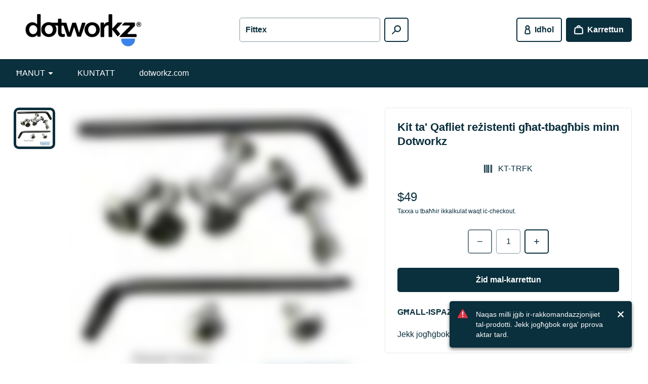

--- FILE ---
content_type: text/html; charset=utf-8
request_url: https://shop.dotworkz.com/mt/products/dotworkz-tamper-resistant-fastener-kit
body_size: 56300
content:
<!doctype html>
<html class="no-js" lang="mt">
  <head>
    <!-- Google Search Console Verification -->
    <meta name="google-site-verification" content="U_F6Yx94f5Abc2tQQbHampvY2EzST8-enjKtwmQWG24" />
    <!-- /Google Search Console Verification -->
    
	  <!-- Added by AVADA SEO Suite -->
	  <script>
  const avadaLightJsExclude = ['cdn.nfcube.com', 'assets/ecom.js', 'variant-title-king', 'linked_options_variants', 'smile-loader.js', 'smart-product-filter-search', 'rivo-loyalty-referrals', 'avada-cookie-consent', 'consentmo-gdpr', 'quinn', 'pandectes'];
  const avadaLightJsInclude = ['https://www.googletagmanager.com/', 'https://connect.facebook.net/', 'https://business-api.tiktok.com/', 'https://static.klaviyo.com/', 'https://shop.dotworkz.com/cdn/shop/t/16/assets/ce-animate-image-load.js', 'https://www.google.com/js/th/ZosQMRCHIr83BZTonW5CzLSiNNRqBrJTnhX-IyW5m1g.js', 'https://shop.dotworkz.com/cdn/shop/t/16/assets/ce-video.js', 'https://shop.dotworkz.com/cdn/shop/t/16/assets/ce-toast-maker.js', 'https://shop.dotworkz.com/cdn/shop/t/16/assets/ce-toaster.js', 'https://shop.dotworkz.com/cdn/shop/t/16/assets/ce-slideshow.js', 'https://www.youtube.com/s/player/6740c111/player_ias.vflset/en_US/base.js', 'https://www.youtube.com/s/player/6740c111/www-embed-player-pc.vflset/www-embed-player-pc.js', 'https://cdn.shopify.com/extensions/3978357d-1441-41d1-9e13-cbf9ea8a76c1/squirai-promotion-popup-23/assets/squirai-theme-app-extension.js', 'https://www.googletagmanager.com/gtag/js?id=GT-MR5DPPF', 'https://www.googletagmanager.com/gtag/js?id=G-3CFEDDENJJ', 'https://ajax.googleapis.com/ajax/libs/jquery/1.11.1/jquery.min.js', 'https://cdn.shopify.com/extensions/76e9d4ee-cb70-4261-beaf-5f72a563488e/meteor-mega-menu-25/assets/meteor-menu.js', 'https://www.googletagmanager.com/gtag/js?id=GT-PBZD3FW3', 'https://www.googletagmanager.com/gtag/js?id=G-CT8EJSKNZ9', 'https://shop.dotworkz.com/cdn/shop/t/16/assets/plyr.min.js', 'https://shop.dotworkz.com/cdn/wpm/b139c78dcw2f5bacccpad707a3fmfd189532m.js', 'https://static.klaviyo.com/onsite/js/runtime.9fbda7a71acbfa56efd9.js?cb=2', 'https://www.youtube.com/s/player/6740c111/player_ias.vflset/en_US/embed.js', 'https://cdn.shopify.com/extensions/338dbfde-78dc-4ae3-af6a-c9c31ed98eb6/sami-product-labels-184/assets/samita.ProductLabels.bundle.handle_badge_label.f20191886cbf2db02163.js', 'https://cdn.shopify.com/extensions/338dbfde-78dc-4ae3-af6a-c9c31ed98eb6/sami-product-labels-184/assets/samita.ProductLabels.bundle.161.beb2c9805510753e6a87.js', 'https://cdn.shopify.com/extensions/338dbfde-78dc-4ae3-af6a-c9c31ed98eb6/sami-product-labels-184/assets/samita.ProductLabels.bundle.handle_label_group.90cad2768a65eb91d01d.js', 'https://static.klaviyo.com/onsite/js/sharedUtils.a3a40f1980b399ffe320.js?cb=2', 'https://static-tracking.klaviyo.com/onsite/js/post_identification_sync.f03819e02b9095c10087.js?cb=2', 'cdn/shop/t/16/assets/ce-cart-quantity.js', 'cdn/shop/t/16/assets/ce-cart-drawer-observer.js', 'https://shop.dotworkz.com/web-pixels@139c78dcw2f5bacccpad707a3fmfd189532/app/web-pixel-1515782444@b2a88bafab3e21179ed38636efcd8a93/pixel.modern.js', 'cdn/shop/t/16/assets/ce-disclosure.js', 'cdn/shop/t/16/assets/ce-toaster.js', 'https://cdn.shopify.com/extensions/338dbfde-78dc-4ae3-af6a-c9c31ed98eb6/sami-product-labels-184/assets/samita.ProductLabels.bundle.label-group-styles.132a2da568802bf07769.js', 'https://cdn.shopify.com/extensions/338dbfde-78dc-4ae3-af6a-c9c31ed98eb6/sami-product-labels-184/assets/samita.ProductLabels.bundle.main.b6c4356b993dcdeedda9.js', 'https://static-tracking.klaviyo.com/onsite/js/static.45264a1e53c737929610.js?cb=2', 'https://cdnjs.cloudflare.com/ajax/libs/json2/20130526/json2.min.js', 'cdn/shop/t/16/assets/ce-toast-maker.js', 'https://static-tracking.klaviyo.com/onsite/js/fender_analytics.fec22e616eba70956c01.js?cb=2', 'https://cdn.shopify.com/extensions/338dbfde-78dc-4ae3-af6a-c9c31ed98eb6/sami-product-labels-184/assets/samita.ProductLabels.bundle.banner_engine.a10493928d5a879cbff8.js', 'cdn/shop/t/16/assets/vendors.js', 'cdn/shop/t/16/assets/ce-cart-drawer.js', 'https://static.klaviyo.com/onsite/js/VNjSnW/klaviyo.js?company_id=VNjSnW', 'https://cdn.shopify.com/extensions/338dbfde-78dc-4ae3-af6a-c9c31ed98eb6/sami-product-labels-184/assets/samita.ProductLabels.bundle.182.9110252816286d50fb5f.js', 'https://cdn.shopify.com/extensions/338dbfde-78dc-4ae3-af6a-c9c31ed98eb6/sami-product-labels-184/assets/samita.ProductLabels.bundle.375.4f23ba1d4aeb65879f47.js', 'https://cdn.shopify.com/extensions/338dbfde-78dc-4ae3-af6a-c9c31ed98eb6/sami-product-labels-184/assets/samita.ProductLabels.bundle.handle-init-config.f4fdc984635855b96844.js', 'cdn/shop/t/16/assets/ce-predictive-search.js', 'cdn/shop/t/16/assets/ce-drop-down.js', 'cdn/shop/t/16/assets/theme.js', 'https://cdn.shopify.com/extensions/338dbfde-78dc-4ae3-af6a-c9c31ed98eb6/sami-product-labels-184/assets/samita.ProductLabels.bundle.banner-styles.f244ab8a8451c4a5fbd5.js', 'https://static.doubleclick.net/instream/ad_status.js', 'cdn/shop/t/16/assets/ce-dialog.js', 'cdn/shop/t/16/assets/ce-header-mobile-navigation.js', 'cdn/shop/t/16/assets/ce-header-mobile-child-menu.js', 'https://cdn.shopify.com/extensions/338dbfde-78dc-4ae3-af6a-c9c31ed98eb6/sami-product-labels-184/assets/samita.ProductLabels.bundle.571.5299b4c037c1a13d648e.js', 'https://cdn.shopify.com/extensions/338dbfde-78dc-4ae3-af6a-c9c31ed98eb6/sami-product-labels-184/assets/samita.ProductLabels.index.js', 'cdn/shop/t/16/assets/ce-video.js', 'https://cdn.shopify.com/extensions/338dbfde-78dc-4ae3-af6a-c9c31ed98eb6/sami-product-labels-184/assets/samita.ProductLabels.bundle.45.4ef34532eb5356cb5526.js', 'https://cdn.shopify.com/extensions/338dbfde-78dc-4ae3-af6a-c9c31ed98eb6/sami-product-labels-184/assets/samita.ProductLabels.bundle.badge-label-styles.adb80f4276e761040695.js', 'https://cdn.shopify.com/extensions/338dbfde-78dc-4ae3-af6a-c9c31ed98eb6/sami-product-labels-184/assets/samita.ProductLabels.bundle.handle_products.7e4a8750b9db8c116fc2.js', 'https://shop.dotworkz.com/web-pixels/strict/app/web-pixel-1389789484@34ad157958823915625854214640f0bf.js', 'https://shop.dotworkz.com/web-pixels/strict/app/web-pixel-1376157996@cbf4a80740670c5ae93d33dc67925b9a.js', 'https://shop.dotworkz.com/web-pixels@139c78dcw2f5bacccpad707a3fmfd189532/web-pixel-shopify-app-pixel@0450/sandbox/worker.modern.js', 'https://shop.dotworkz.com/web-pixels@139c78dcw2f5bacccpad707a3fmfd189532/web-pixel-1376157996@cbf4a80740670c5ae93d33dc67925b9a/sandbox/worker.modern.js', 'https://shop.dotworkz.com/web-pixels@139c78dcw2f5bacccpad707a3fmfd189532/web-pixel-1389789484@34ad157958823915625854214640f0bf/sandbox/worker.modern.js', 'cdn/shop/t/16/assets/ce-cart.js', 'https://shop.dotworkz.com/web-pixels/strict/app/web-pixel-shopify-app-pixel@0450.js', 'cdn/shop/t/16/assets/ce-slideshow.js', 'https://cdn.shopify.com/extensions/338dbfde-78dc-4ae3-af6a-c9c31ed98eb6/sami-product-labels-184/assets/samita.ProductLabels.bundle.596.b1f80241e295a1611e2b.js', 'cdn/shop/t/16/assets/ce-animate-image-load.js', 'cdn/shop/t/16/assets/ce-drop-down-placer.js', 'https://cdn.shopify.com/extensions/338dbfde-78dc-4ae3-af6a-c9c31ed98eb6/sami-product-labels-184/assets/samita.ProductLabels.bundle.handle_badge_label_options-v2.5ac16e02316b22526619.js', 'https://cdn.shopify.com/s/files/1/0681/8014/8524/t/8/assets/verify-meteor-menu.js?meteor_tier=premium&shop=dotworkz-systems.myshopify.com', 'https://cdn.shopify.com/extensions/338dbfde-78dc-4ae3-af6a-c9c31ed98eb6/sami-product-labels-184/assets/samita.ProductLabels.bundle.handle-get-country-api.0176eac172f6f22e117a.js', 'https://shop.dotworkz.com/cdn/shop/t/16/assets/vendors.js', 'https://shop.dotworkz.com/cdn/shop/t/16/assets/theme.js', 'https://shop.dotworkz.com/cdn/shop/t/16/assets/ce-predictive-search.js', 'https://shop.dotworkz.com/cdn/shop/t/16/assets/ce-dialog.js', 'https://shop.dotworkz.com/cdn/shop/t/16/assets/ce-header-mobile-navigation.js', 'https://shop.dotworkz.com/cdn/shop/t/16/assets/ce-header-mobile-child-menu.js', 'https://shop.dotworkz.com/cdn/shop/t/16/assets/ce-drop-down.js', 'https://shop.dotworkz.com/cdn/shop/t/16/assets/ce-drop-down-placer.js', 'https://shop.dotworkz.com/cdn/shop/t/16/assets/ce-cart-drawer.js', 'https://shop.dotworkz.com/cdn/shop/t/16/assets/ce-cart-drawer-observer.js', 'https://shop.dotworkz.com/cdn/shop/t/16/assets/ce-cart.js', 'https://shop.dotworkz.com/cdn/shop/t/16/assets/ce-cart-quantity.js', 'https://shop.dotworkz.com/cdn/shop/t/16/assets/ce-disclosure.js'];
  window.AVADA_SPEED_BLACKLIST = avadaLightJsInclude.map(item => new RegExp(item, 'i'));
  window.AVADA_SPEED_WHITELIST = avadaLightJsExclude.map(item => new RegExp(item, 'i'));
</script>

<script>
  const isSpeedUpEnable = !1763713872382 || Date.now() < 1763713872382;
  if (isSpeedUpEnable) {
    const avadaSpeedUp=1;
    if(isSpeedUpEnable) {
  function _0x55aa(_0x575858,_0x2fd0be){const _0x30a92f=_0x1cb5();return _0x55aa=function(_0x4e8b41,_0xcd1690){_0x4e8b41=_0x4e8b41-(0xb5e+0xd*0x147+-0x1b1a);let _0x1c09f7=_0x30a92f[_0x4e8b41];return _0x1c09f7;},_0x55aa(_0x575858,_0x2fd0be);}(function(_0x4ad4dc,_0x42545f){const _0x5c7741=_0x55aa,_0x323f4d=_0x4ad4dc();while(!![]){try{const _0x588ea5=parseInt(_0x5c7741(0x10c))/(0xb6f+-0x1853+0xce5)*(-parseInt(_0x5c7741(0x157))/(-0x2363*0x1+0x1dd4+0x591*0x1))+-parseInt(_0x5c7741(0x171))/(0x269b+-0xeb+-0xf*0x283)*(parseInt(_0x5c7741(0x116))/(0x2e1+0x1*0x17b3+-0x110*0x19))+-parseInt(_0x5c7741(0x147))/(-0x1489+-0x312*0x6+0x26fa*0x1)+-parseInt(_0x5c7741(0xfa))/(-0x744+0x1*0xb5d+-0x413)*(-parseInt(_0x5c7741(0x102))/(-0x1e87+0x9e*-0x16+0x2c22))+parseInt(_0x5c7741(0x136))/(0x1e2d+0x1498+-0x1a3*0x1f)+parseInt(_0x5c7741(0x16e))/(0x460+0x1d96+0x3*-0xb4f)*(-parseInt(_0x5c7741(0xe3))/(-0x9ca+-0x1*-0x93f+0x1*0x95))+parseInt(_0x5c7741(0xf8))/(-0x1f73*0x1+0x6*-0x510+0x3dde);if(_0x588ea5===_0x42545f)break;else _0x323f4d['push'](_0x323f4d['shift']());}catch(_0x5d6d7e){_0x323f4d['push'](_0x323f4d['shift']());}}}(_0x1cb5,-0x193549+0x5dc3*-0x31+-0x2f963*-0x13),(function(){const _0x5cb2b4=_0x55aa,_0x23f9e9={'yXGBq':function(_0x237aef,_0x385938){return _0x237aef!==_0x385938;},'XduVF':function(_0x21018d,_0x56ff60){return _0x21018d===_0x56ff60;},'RChnz':_0x5cb2b4(0xf4)+_0x5cb2b4(0xe9)+_0x5cb2b4(0x14a),'TAsuR':function(_0xe21eca,_0x33e114){return _0xe21eca%_0x33e114;},'EvLYw':function(_0x1326ad,_0x261d04){return _0x1326ad!==_0x261d04;},'nnhAQ':_0x5cb2b4(0x107),'swpMF':_0x5cb2b4(0x16d),'plMMu':_0x5cb2b4(0xe8)+_0x5cb2b4(0x135),'PqBPA':function(_0x2ba85c,_0x35b541){return _0x2ba85c<_0x35b541;},'NKPCA':_0x5cb2b4(0xfc),'TINqh':function(_0x4116e3,_0x3ffd02,_0x2c8722){return _0x4116e3(_0x3ffd02,_0x2c8722);},'BAueN':_0x5cb2b4(0x120),'NgloT':_0x5cb2b4(0x14c),'ThSSU':function(_0xeb212a,_0x4341c1){return _0xeb212a+_0x4341c1;},'lDDHN':function(_0x4a1a48,_0x45ebfb){return _0x4a1a48 instanceof _0x45ebfb;},'toAYB':function(_0xcf0fa9,_0xf5fa6a){return _0xcf0fa9 instanceof _0xf5fa6a;},'VMiyW':function(_0x5300e4,_0x44e0f4){return _0x5300e4(_0x44e0f4);},'iyhbw':_0x5cb2b4(0x119),'zuWfR':function(_0x19c3e4,_0x4ee6e8){return _0x19c3e4<_0x4ee6e8;},'vEmrv':function(_0xd798cf,_0x5ea2dd){return _0xd798cf!==_0x5ea2dd;},'yxERj':function(_0x24b03b,_0x5aa292){return _0x24b03b||_0x5aa292;},'MZpwM':_0x5cb2b4(0x110)+_0x5cb2b4(0x109)+'pt','IeUHK':function(_0x5a4c7e,_0x2edf70){return _0x5a4c7e-_0x2edf70;},'Idvge':function(_0x3b526e,_0x36b469){return _0x3b526e<_0x36b469;},'qRwfm':_0x5cb2b4(0x16b)+_0x5cb2b4(0xf1),'CvXDN':function(_0x4b4208,_0x1db216){return _0x4b4208<_0x1db216;},'acPIM':function(_0x7d44b7,_0x3020d2){return _0x7d44b7(_0x3020d2);},'MyLMO':function(_0x22d4b2,_0xe7a6a0){return _0x22d4b2<_0xe7a6a0;},'boDyh':function(_0x176992,_0x346381,_0xab7fc){return _0x176992(_0x346381,_0xab7fc);},'ZANXD':_0x5cb2b4(0x10f)+_0x5cb2b4(0x12a)+_0x5cb2b4(0x142),'CXwRZ':_0x5cb2b4(0x123)+_0x5cb2b4(0x15f),'AuMHM':_0x5cb2b4(0x161),'KUuFZ':_0x5cb2b4(0xe6),'MSwtw':_0x5cb2b4(0x13a),'ERvPB':_0x5cb2b4(0x134),'ycTDj':_0x5cb2b4(0x15b),'Tvhir':_0x5cb2b4(0x154)},_0x469be1=_0x23f9e9[_0x5cb2b4(0x153)],_0x36fe07={'blacklist':window[_0x5cb2b4(0x11f)+_0x5cb2b4(0x115)+'T'],'whitelist':window[_0x5cb2b4(0x11f)+_0x5cb2b4(0x13e)+'T']},_0x26516a={'blacklisted':[]},_0x34e4a6=(_0x2be2f5,_0x25b3b2)=>{const _0x80dd2=_0x5cb2b4;if(_0x2be2f5&&(!_0x25b3b2||_0x23f9e9[_0x80dd2(0x13b)](_0x25b3b2,_0x469be1))&&(!_0x36fe07[_0x80dd2(0x170)]||_0x36fe07[_0x80dd2(0x170)][_0x80dd2(0x151)](_0xa5c7cf=>_0xa5c7cf[_0x80dd2(0x12b)](_0x2be2f5)))&&(!_0x36fe07[_0x80dd2(0x165)]||_0x36fe07[_0x80dd2(0x165)][_0x80dd2(0x156)](_0x4e2570=>!_0x4e2570[_0x80dd2(0x12b)](_0x2be2f5)))&&_0x23f9e9[_0x80dd2(0xf7)](avadaSpeedUp,0x5*0x256+-0x1*0x66c+-0x542+0.5)&&_0x2be2f5[_0x80dd2(0x137)](_0x23f9e9[_0x80dd2(0xe7)])){const _0x413c89=_0x2be2f5[_0x80dd2(0x16c)];return _0x23f9e9[_0x80dd2(0xf7)](_0x23f9e9[_0x80dd2(0x11e)](_0x413c89,-0x1deb*-0x1+0xf13+-0x2cfc),0x1176+-0x78b*0x5+0x1441);}return _0x2be2f5&&(!_0x25b3b2||_0x23f9e9[_0x80dd2(0xed)](_0x25b3b2,_0x469be1))&&(!_0x36fe07[_0x80dd2(0x170)]||_0x36fe07[_0x80dd2(0x170)][_0x80dd2(0x151)](_0x3d689d=>_0x3d689d[_0x80dd2(0x12b)](_0x2be2f5)))&&(!_0x36fe07[_0x80dd2(0x165)]||_0x36fe07[_0x80dd2(0x165)][_0x80dd2(0x156)](_0x26a7b3=>!_0x26a7b3[_0x80dd2(0x12b)](_0x2be2f5)));},_0x11462f=function(_0x42927f){const _0x346823=_0x5cb2b4,_0x5426ae=_0x42927f[_0x346823(0x159)+'te'](_0x23f9e9[_0x346823(0x14e)]);return _0x36fe07[_0x346823(0x170)]&&_0x36fe07[_0x346823(0x170)][_0x346823(0x156)](_0x107b0d=>!_0x107b0d[_0x346823(0x12b)](_0x5426ae))||_0x36fe07[_0x346823(0x165)]&&_0x36fe07[_0x346823(0x165)][_0x346823(0x151)](_0x1e7160=>_0x1e7160[_0x346823(0x12b)](_0x5426ae));},_0x39299f=new MutationObserver(_0x45c995=>{const _0x21802a=_0x5cb2b4,_0x3bc801={'mafxh':function(_0x6f9c57,_0x229989){const _0x9d39b1=_0x55aa;return _0x23f9e9[_0x9d39b1(0xf7)](_0x6f9c57,_0x229989);},'SrchE':_0x23f9e9[_0x21802a(0xe2)],'pvjbV':_0x23f9e9[_0x21802a(0xf6)]};for(let _0x333494=-0x7d7+-0x893+0x106a;_0x23f9e9[_0x21802a(0x158)](_0x333494,_0x45c995[_0x21802a(0x16c)]);_0x333494++){const {addedNodes:_0x1b685b}=_0x45c995[_0x333494];for(let _0x2f087=0x1f03+0x84b+0x1*-0x274e;_0x23f9e9[_0x21802a(0x158)](_0x2f087,_0x1b685b[_0x21802a(0x16c)]);_0x2f087++){const _0x4e5bac=_0x1b685b[_0x2f087];if(_0x23f9e9[_0x21802a(0xf7)](_0x4e5bac[_0x21802a(0x121)],-0x1f3a+-0x1*0x1b93+-0x3*-0x139a)&&_0x23f9e9[_0x21802a(0xf7)](_0x4e5bac[_0x21802a(0x152)],_0x23f9e9[_0x21802a(0xe0)])){const _0x5d9a67=_0x4e5bac[_0x21802a(0x107)],_0x3fb522=_0x4e5bac[_0x21802a(0x16d)];if(_0x23f9e9[_0x21802a(0x103)](_0x34e4a6,_0x5d9a67,_0x3fb522)){_0x26516a[_0x21802a(0x160)+'d'][_0x21802a(0x128)]([_0x4e5bac,_0x4e5bac[_0x21802a(0x16d)]]),_0x4e5bac[_0x21802a(0x16d)]=_0x469be1;const _0x1e52da=function(_0x2c95ff){const _0x359b13=_0x21802a;if(_0x3bc801[_0x359b13(0x118)](_0x4e5bac[_0x359b13(0x159)+'te'](_0x3bc801[_0x359b13(0x166)]),_0x469be1))_0x2c95ff[_0x359b13(0x112)+_0x359b13(0x150)]();_0x4e5bac[_0x359b13(0xec)+_0x359b13(0x130)](_0x3bc801[_0x359b13(0xe4)],_0x1e52da);};_0x4e5bac[_0x21802a(0x12d)+_0x21802a(0x163)](_0x23f9e9[_0x21802a(0xf6)],_0x1e52da),_0x4e5bac[_0x21802a(0x12c)+_0x21802a(0x131)]&&_0x4e5bac[_0x21802a(0x12c)+_0x21802a(0x131)][_0x21802a(0x11a)+'d'](_0x4e5bac);}}}}});_0x39299f[_0x5cb2b4(0x105)](document[_0x5cb2b4(0x10b)+_0x5cb2b4(0x16a)],{'childList':!![],'subtree':!![]});const _0x2910a9=/[|\\{}()\[\]^$+*?.]/g,_0xa9f173=function(..._0x1baa33){const _0x3053cc=_0x5cb2b4,_0x2e6f61={'mMWha':function(_0x158c76,_0x5c404b){const _0x25a05c=_0x55aa;return _0x23f9e9[_0x25a05c(0xf7)](_0x158c76,_0x5c404b);},'BXirI':_0x23f9e9[_0x3053cc(0x141)],'COGok':function(_0x421bf7,_0x55453a){const _0x4fd417=_0x3053cc;return _0x23f9e9[_0x4fd417(0x167)](_0x421bf7,_0x55453a);},'XLSAp':function(_0x193984,_0x35c446){const _0x5bbecf=_0x3053cc;return _0x23f9e9[_0x5bbecf(0xed)](_0x193984,_0x35c446);},'EygRw':function(_0xfbb69c,_0x21b15d){const _0xe5c840=_0x3053cc;return _0x23f9e9[_0xe5c840(0x104)](_0xfbb69c,_0x21b15d);},'xZuNx':_0x23f9e9[_0x3053cc(0x139)],'SBUaW':function(_0x5739bf,_0x2c2fab){const _0x42cbb1=_0x3053cc;return _0x23f9e9[_0x42cbb1(0x172)](_0x5739bf,_0x2c2fab);},'EAoTR':function(_0x123b29,_0x5b29bf){const _0x2828d2=_0x3053cc;return _0x23f9e9[_0x2828d2(0x11d)](_0x123b29,_0x5b29bf);},'cdYdq':_0x23f9e9[_0x3053cc(0x14e)],'WzJcf':_0x23f9e9[_0x3053cc(0xe2)],'nytPK':function(_0x53f733,_0x4ad021){const _0x4f0333=_0x3053cc;return _0x23f9e9[_0x4f0333(0x148)](_0x53f733,_0x4ad021);},'oUrHG':_0x23f9e9[_0x3053cc(0x14d)],'dnxjX':function(_0xed6b5f,_0x573f55){const _0x57aa03=_0x3053cc;return _0x23f9e9[_0x57aa03(0x15a)](_0xed6b5f,_0x573f55);}};_0x23f9e9[_0x3053cc(0x15d)](_0x1baa33[_0x3053cc(0x16c)],-0x1a3*-0x9+-0xf9*0xb+-0x407*0x1)?(_0x36fe07[_0x3053cc(0x170)]=[],_0x36fe07[_0x3053cc(0x165)]=[]):(_0x36fe07[_0x3053cc(0x170)]&&(_0x36fe07[_0x3053cc(0x170)]=_0x36fe07[_0x3053cc(0x170)][_0x3053cc(0x106)](_0xa8e001=>_0x1baa33[_0x3053cc(0x156)](_0x4a8a28=>{const _0x2e425b=_0x3053cc;if(_0x2e6f61[_0x2e425b(0x111)](typeof _0x4a8a28,_0x2e6f61[_0x2e425b(0x155)]))return!_0xa8e001[_0x2e425b(0x12b)](_0x4a8a28);else{if(_0x2e6f61[_0x2e425b(0xeb)](_0x4a8a28,RegExp))return _0x2e6f61[_0x2e425b(0x145)](_0xa8e001[_0x2e425b(0xdf)](),_0x4a8a28[_0x2e425b(0xdf)]());}}))),_0x36fe07[_0x3053cc(0x165)]&&(_0x36fe07[_0x3053cc(0x165)]=[..._0x36fe07[_0x3053cc(0x165)],..._0x1baa33[_0x3053cc(0xff)](_0x4e4c02=>{const _0x7c755c=_0x3053cc;if(_0x23f9e9[_0x7c755c(0xf7)](typeof _0x4e4c02,_0x23f9e9[_0x7c755c(0x141)])){const _0x932437=_0x4e4c02[_0x7c755c(0xea)](_0x2910a9,_0x23f9e9[_0x7c755c(0x16f)]),_0x34e686=_0x23f9e9[_0x7c755c(0xf0)](_0x23f9e9[_0x7c755c(0xf0)]('.*',_0x932437),'.*');if(_0x36fe07[_0x7c755c(0x165)][_0x7c755c(0x156)](_0x21ef9a=>_0x21ef9a[_0x7c755c(0xdf)]()!==_0x34e686[_0x7c755c(0xdf)]()))return new RegExp(_0x34e686);}else{if(_0x23f9e9[_0x7c755c(0x117)](_0x4e4c02,RegExp)){if(_0x36fe07[_0x7c755c(0x165)][_0x7c755c(0x156)](_0x5a3f09=>_0x5a3f09[_0x7c755c(0xdf)]()!==_0x4e4c02[_0x7c755c(0xdf)]()))return _0x4e4c02;}}return null;})[_0x3053cc(0x106)](Boolean)]));const _0x3eeb55=document[_0x3053cc(0x11b)+_0x3053cc(0x10e)](_0x23f9e9[_0x3053cc(0xf0)](_0x23f9e9[_0x3053cc(0xf0)](_0x23f9e9[_0x3053cc(0x122)],_0x469be1),'"]'));for(let _0xf831f7=-0x21aa+-0x1793+0x393d*0x1;_0x23f9e9[_0x3053cc(0x14b)](_0xf831f7,_0x3eeb55[_0x3053cc(0x16c)]);_0xf831f7++){const _0x5868cb=_0x3eeb55[_0xf831f7];_0x23f9e9[_0x3053cc(0x132)](_0x11462f,_0x5868cb)&&(_0x26516a[_0x3053cc(0x160)+'d'][_0x3053cc(0x128)]([_0x5868cb,_0x23f9e9[_0x3053cc(0x14d)]]),_0x5868cb[_0x3053cc(0x12c)+_0x3053cc(0x131)][_0x3053cc(0x11a)+'d'](_0x5868cb));}let _0xdf8cd0=-0x17da+0x2461+-0xc87*0x1;[..._0x26516a[_0x3053cc(0x160)+'d']][_0x3053cc(0x10d)](([_0x226aeb,_0x33eaa7],_0xe33bca)=>{const _0x2aa7bf=_0x3053cc;if(_0x2e6f61[_0x2aa7bf(0x143)](_0x11462f,_0x226aeb)){const _0x41da0d=document[_0x2aa7bf(0x11c)+_0x2aa7bf(0x131)](_0x2e6f61[_0x2aa7bf(0x127)]);for(let _0x6784c7=0xd7b+-0xaa5+-0x2d6;_0x2e6f61[_0x2aa7bf(0x164)](_0x6784c7,_0x226aeb[_0x2aa7bf(0xe5)][_0x2aa7bf(0x16c)]);_0x6784c7++){const _0x4ca758=_0x226aeb[_0x2aa7bf(0xe5)][_0x6784c7];_0x2e6f61[_0x2aa7bf(0x12f)](_0x4ca758[_0x2aa7bf(0x133)],_0x2e6f61[_0x2aa7bf(0x13f)])&&_0x2e6f61[_0x2aa7bf(0x145)](_0x4ca758[_0x2aa7bf(0x133)],_0x2e6f61[_0x2aa7bf(0x100)])&&_0x41da0d[_0x2aa7bf(0xe1)+'te'](_0x4ca758[_0x2aa7bf(0x133)],_0x226aeb[_0x2aa7bf(0xe5)][_0x6784c7][_0x2aa7bf(0x12e)]);}_0x41da0d[_0x2aa7bf(0xe1)+'te'](_0x2e6f61[_0x2aa7bf(0x13f)],_0x226aeb[_0x2aa7bf(0x107)]),_0x41da0d[_0x2aa7bf(0xe1)+'te'](_0x2e6f61[_0x2aa7bf(0x100)],_0x2e6f61[_0x2aa7bf(0x101)](_0x33eaa7,_0x2e6f61[_0x2aa7bf(0x126)])),document[_0x2aa7bf(0x113)][_0x2aa7bf(0x146)+'d'](_0x41da0d),_0x26516a[_0x2aa7bf(0x160)+'d'][_0x2aa7bf(0x162)](_0x2e6f61[_0x2aa7bf(0x13d)](_0xe33bca,_0xdf8cd0),-0x105d*0x2+0x1*-0xeaa+0x2f65),_0xdf8cd0++;}}),_0x36fe07[_0x3053cc(0x170)]&&_0x23f9e9[_0x3053cc(0xf3)](_0x36fe07[_0x3053cc(0x170)][_0x3053cc(0x16c)],0x10f2+-0x1a42+0x951)&&_0x39299f[_0x3053cc(0x15c)]();},_0x4c2397=document[_0x5cb2b4(0x11c)+_0x5cb2b4(0x131)],_0x573f89={'src':Object[_0x5cb2b4(0x14f)+_0x5cb2b4(0xfd)+_0x5cb2b4(0x144)](HTMLScriptElement[_0x5cb2b4(0xf9)],_0x23f9e9[_0x5cb2b4(0x14e)]),'type':Object[_0x5cb2b4(0x14f)+_0x5cb2b4(0xfd)+_0x5cb2b4(0x144)](HTMLScriptElement[_0x5cb2b4(0xf9)],_0x23f9e9[_0x5cb2b4(0xe2)])};document[_0x5cb2b4(0x11c)+_0x5cb2b4(0x131)]=function(..._0x4db605){const _0x1480b5=_0x5cb2b4,_0x3a6982={'KNNxG':function(_0x32fa39,_0x2a57e4,_0x3cc08f){const _0x5ead12=_0x55aa;return _0x23f9e9[_0x5ead12(0x169)](_0x32fa39,_0x2a57e4,_0x3cc08f);}};if(_0x23f9e9[_0x1480b5(0x13b)](_0x4db605[-0x4*-0x376+0x4*0x2f+-0xe94][_0x1480b5(0x140)+'e'](),_0x23f9e9[_0x1480b5(0x139)]))return _0x4c2397[_0x1480b5(0x114)](document)(..._0x4db605);const _0x2f091d=_0x4c2397[_0x1480b5(0x114)](document)(..._0x4db605);try{Object[_0x1480b5(0xf2)+_0x1480b5(0x149)](_0x2f091d,{'src':{..._0x573f89[_0x1480b5(0x107)],'set'(_0x3ae2bc){const _0x5d6fdc=_0x1480b5;_0x3a6982[_0x5d6fdc(0x129)](_0x34e4a6,_0x3ae2bc,_0x2f091d[_0x5d6fdc(0x16d)])&&_0x573f89[_0x5d6fdc(0x16d)][_0x5d6fdc(0x10a)][_0x5d6fdc(0x125)](this,_0x469be1),_0x573f89[_0x5d6fdc(0x107)][_0x5d6fdc(0x10a)][_0x5d6fdc(0x125)](this,_0x3ae2bc);}},'type':{..._0x573f89[_0x1480b5(0x16d)],'get'(){const _0x436e9e=_0x1480b5,_0x4b63b9=_0x573f89[_0x436e9e(0x16d)][_0x436e9e(0xfb)][_0x436e9e(0x125)](this);if(_0x23f9e9[_0x436e9e(0xf7)](_0x4b63b9,_0x469be1)||_0x23f9e9[_0x436e9e(0x103)](_0x34e4a6,this[_0x436e9e(0x107)],_0x4b63b9))return null;return _0x4b63b9;},'set'(_0x174ea3){const _0x1dff57=_0x1480b5,_0xa2fd13=_0x23f9e9[_0x1dff57(0x103)](_0x34e4a6,_0x2f091d[_0x1dff57(0x107)],_0x2f091d[_0x1dff57(0x16d)])?_0x469be1:_0x174ea3;_0x573f89[_0x1dff57(0x16d)][_0x1dff57(0x10a)][_0x1dff57(0x125)](this,_0xa2fd13);}}}),_0x2f091d[_0x1480b5(0xe1)+'te']=function(_0x5b0870,_0x8c60d5){const _0xab22d4=_0x1480b5;if(_0x23f9e9[_0xab22d4(0xf7)](_0x5b0870,_0x23f9e9[_0xab22d4(0xe2)])||_0x23f9e9[_0xab22d4(0xf7)](_0x5b0870,_0x23f9e9[_0xab22d4(0x14e)]))_0x2f091d[_0x5b0870]=_0x8c60d5;else HTMLScriptElement[_0xab22d4(0xf9)][_0xab22d4(0xe1)+'te'][_0xab22d4(0x125)](_0x2f091d,_0x5b0870,_0x8c60d5);};}catch(_0x5a9461){console[_0x1480b5(0x168)](_0x23f9e9[_0x1480b5(0xef)],_0x5a9461);}return _0x2f091d;};const _0x5883c5=[_0x23f9e9[_0x5cb2b4(0xfe)],_0x23f9e9[_0x5cb2b4(0x13c)],_0x23f9e9[_0x5cb2b4(0xf5)],_0x23f9e9[_0x5cb2b4(0x15e)],_0x23f9e9[_0x5cb2b4(0x138)],_0x23f9e9[_0x5cb2b4(0x124)]],_0x4ab8d2=_0x5883c5[_0x5cb2b4(0xff)](_0x439d08=>{return{'type':_0x439d08,'listener':()=>_0xa9f173(),'options':{'passive':!![]}};});_0x4ab8d2[_0x5cb2b4(0x10d)](_0x4d3535=>{const _0x3882ab=_0x5cb2b4;document[_0x3882ab(0x12d)+_0x3882ab(0x163)](_0x4d3535[_0x3882ab(0x16d)],_0x4d3535[_0x3882ab(0xee)],_0x4d3535[_0x3882ab(0x108)]);});}()));function _0x1cb5(){const _0x15f8e0=['ault','some','tagName','CXwRZ','wheel','BXirI','every','6lYvYYX','PqBPA','getAttribu','IeUHK','touchstart','disconnect','Idvge','ERvPB','/blocked','blackliste','keydown','splice','stener','SBUaW','whitelist','SrchE','toAYB','warn','boDyh','ement','script[typ','length','type','346347wGqEBH','NgloT','blacklist','33OVoYHk','zuWfR','toString','NKPCA','setAttribu','swpMF','230EEqEiq','pvjbV','attributes','mousemove','RChnz','beforescri','y.com/exte','replace','COGok','removeEven','EvLYw','listener','ZANXD','ThSSU','e="','defineProp','MyLMO','cdn.shopif','MSwtw','plMMu','XduVF','22621984JRJQxz','prototype','8818116NVbcZr','get','SCRIPT','ertyDescri','AuMHM','map','WzJcf','nytPK','7kiZatp','TINqh','VMiyW','observe','filter','src','options','n/javascri','set','documentEl','478083wuqgQV','forEach','torAll','Avada cann','applicatio','mMWha','preventDef','head','bind','D_BLACKLIS','75496skzGVx','lDDHN','mafxh','script','removeChil','querySelec','createElem','vEmrv','TAsuR','AVADA_SPEE','string','nodeType','qRwfm','javascript','Tvhir','call','oUrHG','xZuNx','push','KNNxG','ot lazy lo','test','parentElem','addEventLi','value','EAoTR','tListener','ent','acPIM','name','touchmove','ptexecute','6968312SmqlIb','includes','ycTDj','iyhbw','touchend','yXGBq','KUuFZ','dnxjX','D_WHITELIS','cdYdq','toLowerCas','BAueN','ad script','EygRw','ptor','XLSAp','appendChil','4975500NoPAFA','yxERj','erties','nsions','CvXDN','\$&','MZpwM','nnhAQ','getOwnProp'];_0x1cb5=function(){return _0x15f8e0;};return _0x1cb5();}
}
    class LightJsLoader{constructor(e){this.jQs=[],this.listener=this.handleListener.bind(this,e),this.scripts=["default","defer","async"].reduce(((e,t)=>({...e,[t]:[]})),{});const t=this;e.forEach((e=>window.addEventListener(e,t.listener,{passive:!0})))}handleListener(e){const t=this;return e.forEach((e=>window.removeEventListener(e,t.listener))),"complete"===document.readyState?this.handleDOM():document.addEventListener("readystatechange",(e=>{if("complete"===e.target.readyState)return setTimeout(t.handleDOM.bind(t),1)}))}async handleDOM(){this.suspendEvent(),this.suspendJQuery(),this.findScripts(),this.preloadScripts();for(const e of Object.keys(this.scripts))await this.replaceScripts(this.scripts[e]);for(const e of["DOMContentLoaded","readystatechange"])await this.requestRepaint(),document.dispatchEvent(new Event("lightJS-"+e));document.lightJSonreadystatechange&&document.lightJSonreadystatechange();for(const e of["DOMContentLoaded","load"])await this.requestRepaint(),window.dispatchEvent(new Event("lightJS-"+e));await this.requestRepaint(),window.lightJSonload&&window.lightJSonload(),await this.requestRepaint(),this.jQs.forEach((e=>e(window).trigger("lightJS-jquery-load"))),window.dispatchEvent(new Event("lightJS-pageshow")),await this.requestRepaint(),window.lightJSonpageshow&&window.lightJSonpageshow()}async requestRepaint(){return new Promise((e=>requestAnimationFrame(e)))}findScripts(){document.querySelectorAll("script[type=lightJs]").forEach((e=>{e.hasAttribute("src")?e.hasAttribute("async")&&e.async?this.scripts.async.push(e):e.hasAttribute("defer")&&e.defer?this.scripts.defer.push(e):this.scripts.default.push(e):this.scripts.default.push(e)}))}preloadScripts(){const e=this,t=Object.keys(this.scripts).reduce(((t,n)=>[...t,...e.scripts[n]]),[]),n=document.createDocumentFragment();t.forEach((e=>{const t=e.getAttribute("src");if(!t)return;const s=document.createElement("link");s.href=t,s.rel="preload",s.as="script",n.appendChild(s)})),document.head.appendChild(n)}async replaceScripts(e){let t;for(;t=e.shift();)await this.requestRepaint(),new Promise((e=>{const n=document.createElement("script");[...t.attributes].forEach((e=>{"type"!==e.nodeName&&n.setAttribute(e.nodeName,e.nodeValue)})),t.hasAttribute("src")?(n.addEventListener("load",e),n.addEventListener("error",e)):(n.text=t.text,e()),t.parentNode.replaceChild(n,t)}))}suspendEvent(){const e={};[{obj:document,name:"DOMContentLoaded"},{obj:window,name:"DOMContentLoaded"},{obj:window,name:"load"},{obj:window,name:"pageshow"},{obj:document,name:"readystatechange"}].map((t=>function(t,n){function s(n){return e[t].list.indexOf(n)>=0?"lightJS-"+n:n}e[t]||(e[t]={list:[n],add:t.addEventListener,remove:t.removeEventListener},t.addEventListener=(...n)=>{n[0]=s(n[0]),e[t].add.apply(t,n)},t.removeEventListener=(...n)=>{n[0]=s(n[0]),e[t].remove.apply(t,n)})}(t.obj,t.name))),[{obj:document,name:"onreadystatechange"},{obj:window,name:"onpageshow"}].map((e=>function(e,t){let n=e[t];Object.defineProperty(e,t,{get:()=>n||function(){},set:s=>{e["lightJS"+t]=n=s}})}(e.obj,e.name)))}suspendJQuery(){const e=this;let t=window.jQuery;Object.defineProperty(window,"jQuery",{get:()=>t,set(n){if(!n||!n.fn||!e.jQs.includes(n))return void(t=n);n.fn.ready=n.fn.init.prototype.ready=e=>{e.bind(document)(n)};const s=n.fn.on;n.fn.on=n.fn.init.prototype.on=function(...e){if(window!==this[0])return s.apply(this,e),this;const t=e=>e.split(" ").map((e=>"load"===e||0===e.indexOf("load.")?"lightJS-jquery-load":e)).join(" ");return"string"==typeof e[0]||e[0]instanceof String?(e[0]=t(e[0]),s.apply(this,e),this):("object"==typeof e[0]&&Object.keys(e[0]).forEach((n=>{delete Object.assign(e[0],{[t(n)]:e[0][n]})[n]})),s.apply(this,e),this)},e.jQs.push(n),t=n}})}}
new LightJsLoader(["keydown","mousemove","touchend","touchmove","touchstart","wheel"]);
  }
</script>

	  <!-- /Added by AVADA SEO Suite -->

    

    <meta charset="utf-8" />
    <meta http-equiv="X-UA-Compatible" content="IE=edge" /><meta name="theme-color" content="#ffffff" /><meta name="viewport" content="width=device-width,initial-scale=1" />
    <link rel="canonical" href="https://shop.dotworkz.com/mt/products/dotworkz-tamper-resistant-fastener-kit" /><link rel="icon" href="//shop.dotworkz.com/cdn/shop/files/Favicon.png?crop=center&height=32&v=1749509868&width=32" type="image/png" /><link rel="preconnect" href="https://cdn.shopify.com" crossorigin /><title>
      
Kit ta&#39; Qafliet reżistenti għat-tbagħbis minn Dotworkz
      
</title><meta name="description" content="Deskrizzjoni: Kit ta&#39; Qafliet reżistenti għat-tbagħbis minn Dotworkz Il-Kit ta&#39; Qafliet Reżistenti għat-Tbagħbis Dotworkz (KT-TRF-BL) iżid grad ulterjuri ta&#39; protezzjoni għall-kompartimenti Dotworkz li diġà jdumu u li huma &quot;iebsa għall-vandali&quot;. Billi tissostitwixxi l-viti tar-ras Phillips standard, id-disinn speċjaliz" />

<meta property="og:site_name" content="Dotworkz">
<meta property="og:url" content="https://shop.dotworkz.com/mt/products/dotworkz-tamper-resistant-fastener-kit">
<meta property="og:title" content="Kit ta&#39; Qafliet reżistenti għat-tbagħbis minn Dotworkz">
<meta property="og:type" content="product">
<meta property="og:description" content="Deskrizzjoni: Kit ta&#39; Qafliet reżistenti għat-tbagħbis minn Dotworkz Il-Kit ta&#39; Qafliet Reżistenti għat-Tbagħbis Dotworkz (KT-TRF-BL) iżid grad ulterjuri ta&#39; protezzjoni għall-kompartimenti Dotworkz li diġà jdumu u li huma &quot;iebsa għall-vandali&quot;. Billi tissostitwixxi l-viti tar-ras Phillips standard, id-disinn speċjaliz"><meta property="og:image" content="http://shop.dotworkz.com/cdn/shop/products/KT-TRFK-2.jpg?v=1751691487">
  <meta property="og:image:secure_url" content="https://shop.dotworkz.com/cdn/shop/products/KT-TRFK-2.jpg?v=1751691487">
  <meta property="og:image:width" content="1000">
  <meta property="og:image:height" content="1000"><meta property="og:price:amount" content="49.00">
  <meta property="og:price:currency" content="USD"><meta name="twitter:site" content="@Dotworkz"><meta name="twitter:card" content="summary_large_image">
<meta name="twitter:title" content="Kit ta&#39; Qafliet reżistenti għat-tbagħbis minn Dotworkz">
<meta name="twitter:description" content="Deskrizzjoni: Kit ta&#39; Qafliet reżistenti għat-tbagħbis minn Dotworkz Il-Kit ta&#39; Qafliet Reżistenti għat-Tbagħbis Dotworkz (KT-TRF-BL) iżid grad ulterjuri ta&#39; protezzjoni għall-kompartimenti Dotworkz li diġà jdumu u li huma &quot;iebsa għall-vandali&quot;. Billi tissostitwixxi l-viti tar-ras Phillips standard, id-disinn speċjaliz"><style data-shopify>
      

      
        
      

      
        
      

      
        
      

      :root {
        --border-radius-button: 5px;
        --border-radius-other: 5px;

        --color-primary-heading: 255 255 255;
        --color-primary-subheading: 255 255 255;
        --color-primary-body-text: 255 255 255;
        --color-primary-link: 255 255 255;
        --color-primary-background-1: 10 47 61;
        --color-primary-background-2: 10 47 61;
        --color-secondary-heading: 0 0 0;
        --color-secondary-subheading: 0 0 0;
        --color-secondary-body-text: 0 0 0;
        --color-secondary-link: 255 255 255;
        --color-secondary-background-1: 255 255 255;
        --color-secondary-background-2: 84 222 164;
        --color-accent-1-body-text: 255 255 255;
        --color-accent-1-background: 114 114 114;
        --color-accent-2-body-text: 0 0 0;
        --color-accent-2-background: 27 91 230;
        --color-accent-3-body-text: 0 22 30;
        --color-accent-3-background: 211 223 26;
        --color-success: 40 167 69;
        --color-warning: 255 193 7;
        --color-danger: 220 53 69;
        --color-disabled: 114 114 114;

        --font-heading-family: Helvetica, Arial, sans-serif;
        --font-heading-style: normal;
        --font-heading-weight: 400;

        --font-body-family: Helvetica, Arial, sans-serif;
        --font-body-style: normal;
        --font-body-weight: 400;
        --font-body-bold-weight: 700;

        --list-style-type: disc;</style><script>window.performance && window.performance.mark && window.performance.mark('shopify.content_for_header.start');</script><meta name="google-site-verification" content="U_F6Yx94f5Abc2tQQbHampvY2EzST8-enjKtwmQWG24">
<meta id="shopify-digital-wallet" name="shopify-digital-wallet" content="/68180148524/digital_wallets/dialog">
<meta name="shopify-checkout-api-token" content="18d082e570d102f2c38bcf7d02303f97">
<meta id="in-context-paypal-metadata" data-shop-id="68180148524" data-venmo-supported="false" data-environment="production" data-locale="en_US" data-paypal-v4="true" data-currency="USD">
<link rel="alternate" hreflang="x-default" href="https://shop.dotworkz.com/products/dotworkz-tamper-resistant-fastener-kit">
<link rel="alternate" hreflang="en" href="https://shop.dotworkz.com/products/dotworkz-tamper-resistant-fastener-kit">
<link rel="alternate" hreflang="zh-Hans" href="https://shop.dotworkz.com/zh/products/dotworkz-tamper-resistant-fastener-kit">
<link rel="alternate" hreflang="nl" href="https://shop.dotworkz.com/nl/products/dotworkz-tamper-resistant-fastener-kit">
<link rel="alternate" hreflang="fil" href="https://shop.dotworkz.com/fil/products/dotworkz-tamper-resistant-fastener-kit">
<link rel="alternate" hreflang="fr" href="https://shop.dotworkz.com/fr/products/dotworkz-tamper-resistant-fastener-kit">
<link rel="alternate" hreflang="el" href="https://shop.dotworkz.com/el/products/dotworkz-tamper-resistant-fastener-kit">
<link rel="alternate" hreflang="de" href="https://shop.dotworkz.com/de/products/dotworkz-tamper-resistant-fastener-kit">
<link rel="alternate" hreflang="hi" href="https://shop.dotworkz.com/hi/products/dotworkz-tamper-resistant-fastener-kit">
<link rel="alternate" hreflang="it" href="https://shop.dotworkz.com/it/products/dotworkz-tamper-resistant-fastener-kit">
<link rel="alternate" hreflang="ja" href="https://shop.dotworkz.com/ja/products/dotworkz-tamper-resistant-fastener-kit">
<link rel="alternate" hreflang="ko" href="https://shop.dotworkz.com/ko/products/dotworkz-tamper-resistant-fastener-kit">
<link rel="alternate" hreflang="lt" href="https://shop.dotworkz.com/lt/products/dotworkz-tamper-resistant-fastener-kit">
<link rel="alternate" hreflang="mt" href="https://shop.dotworkz.com/mt/products/dotworkz-tamper-resistant-fastener-kit">
<link rel="alternate" hreflang="no" href="https://shop.dotworkz.com/no/products/dotworkz-tamper-resistant-fastener-kit">
<link rel="alternate" hreflang="fa" href="https://shop.dotworkz.com/fa/products/dotworkz-tamper-resistant-fastener-kit">
<link rel="alternate" hreflang="pt" href="https://shop.dotworkz.com/pt/products/dotworkz-tamper-resistant-fastener-kit">
<link rel="alternate" hreflang="sr" href="https://shop.dotworkz.com/sr/products/dotworkz-tamper-resistant-fastener-kit">
<link rel="alternate" hreflang="zh-Hans-US" href="https://shop.dotworkz.com/zh/products/dotworkz-tamper-resistant-fastener-kit">
<link rel="alternate" type="application/json+oembed" href="https://shop.dotworkz.com/mt/products/dotworkz-tamper-resistant-fastener-kit.oembed">
<script async="async" src="/checkouts/internal/preloads.js?locale=mt-US"></script>
<link rel="preconnect" href="https://shop.app" crossorigin="anonymous">
<script async="async" src="https://shop.app/checkouts/internal/preloads.js?locale=mt-US&shop_id=68180148524" crossorigin="anonymous"></script>
<script id="apple-pay-shop-capabilities" type="application/json">{"shopId":68180148524,"countryCode":"US","currencyCode":"USD","merchantCapabilities":["supports3DS"],"merchantId":"gid:\/\/shopify\/Shop\/68180148524","merchantName":"Dotworkz","requiredBillingContactFields":["postalAddress","email"],"requiredShippingContactFields":["postalAddress","email"],"shippingType":"shipping","supportedNetworks":["visa","masterCard","amex","discover","elo","jcb"],"total":{"type":"pending","label":"Dotworkz","amount":"1.00"},"shopifyPaymentsEnabled":true,"supportsSubscriptions":true}</script>
<script id="shopify-features" type="application/json">{"accessToken":"18d082e570d102f2c38bcf7d02303f97","betas":["rich-media-storefront-analytics"],"domain":"shop.dotworkz.com","predictiveSearch":true,"shopId":68180148524,"locale":"en"}</script>
<script>var Shopify = Shopify || {};
Shopify.shop = "dotworkz-systems.myshopify.com";
Shopify.locale = "mt";
Shopify.currency = {"active":"USD","rate":"1.0"};
Shopify.country = "US";
Shopify.theme = {"name":"Emporium Updated","id":172330484012,"schema_name":"Emporium","schema_version":"3.1.2","theme_store_id":1854,"role":"main"};
Shopify.theme.handle = "null";
Shopify.theme.style = {"id":null,"handle":null};
Shopify.cdnHost = "shop.dotworkz.com/cdn";
Shopify.routes = Shopify.routes || {};
Shopify.routes.root = "/mt/";</script>
<script type="module">!function(o){(o.Shopify=o.Shopify||{}).modules=!0}(window);</script>
<script>!function(o){function n(){var o=[];function n(){o.push(Array.prototype.slice.apply(arguments))}return n.q=o,n}var t=o.Shopify=o.Shopify||{};t.loadFeatures=n(),t.autoloadFeatures=n()}(window);</script>
<script>
  window.ShopifyPay = window.ShopifyPay || {};
  window.ShopifyPay.apiHost = "shop.app\/pay";
  window.ShopifyPay.redirectState = null;
</script>
<script id="shop-js-analytics" type="application/json">{"pageType":"product"}</script>
<script defer="defer" async type="module" src="//shop.dotworkz.com/cdn/shopifycloud/shop-js/modules/v2/client.init-shop-cart-sync_BN7fPSNr.en.esm.js"></script>
<script defer="defer" async type="module" src="//shop.dotworkz.com/cdn/shopifycloud/shop-js/modules/v2/chunk.common_Cbph3Kss.esm.js"></script>
<script defer="defer" async type="module" src="//shop.dotworkz.com/cdn/shopifycloud/shop-js/modules/v2/chunk.modal_DKumMAJ1.esm.js"></script>
<script type="module">
  await import("//shop.dotworkz.com/cdn/shopifycloud/shop-js/modules/v2/client.init-shop-cart-sync_BN7fPSNr.en.esm.js");
await import("//shop.dotworkz.com/cdn/shopifycloud/shop-js/modules/v2/chunk.common_Cbph3Kss.esm.js");
await import("//shop.dotworkz.com/cdn/shopifycloud/shop-js/modules/v2/chunk.modal_DKumMAJ1.esm.js");

  window.Shopify.SignInWithShop?.initShopCartSync?.({"fedCMEnabled":true,"windoidEnabled":true});

</script>
<script>
  window.Shopify = window.Shopify || {};
  if (!window.Shopify.featureAssets) window.Shopify.featureAssets = {};
  window.Shopify.featureAssets['shop-js'] = {"shop-cart-sync":["modules/v2/client.shop-cart-sync_CJVUk8Jm.en.esm.js","modules/v2/chunk.common_Cbph3Kss.esm.js","modules/v2/chunk.modal_DKumMAJ1.esm.js"],"init-fed-cm":["modules/v2/client.init-fed-cm_7Fvt41F4.en.esm.js","modules/v2/chunk.common_Cbph3Kss.esm.js","modules/v2/chunk.modal_DKumMAJ1.esm.js"],"init-shop-email-lookup-coordinator":["modules/v2/client.init-shop-email-lookup-coordinator_Cc088_bR.en.esm.js","modules/v2/chunk.common_Cbph3Kss.esm.js","modules/v2/chunk.modal_DKumMAJ1.esm.js"],"init-windoid":["modules/v2/client.init-windoid_hPopwJRj.en.esm.js","modules/v2/chunk.common_Cbph3Kss.esm.js","modules/v2/chunk.modal_DKumMAJ1.esm.js"],"shop-button":["modules/v2/client.shop-button_B0jaPSNF.en.esm.js","modules/v2/chunk.common_Cbph3Kss.esm.js","modules/v2/chunk.modal_DKumMAJ1.esm.js"],"shop-cash-offers":["modules/v2/client.shop-cash-offers_DPIskqss.en.esm.js","modules/v2/chunk.common_Cbph3Kss.esm.js","modules/v2/chunk.modal_DKumMAJ1.esm.js"],"shop-toast-manager":["modules/v2/client.shop-toast-manager_CK7RT69O.en.esm.js","modules/v2/chunk.common_Cbph3Kss.esm.js","modules/v2/chunk.modal_DKumMAJ1.esm.js"],"init-shop-cart-sync":["modules/v2/client.init-shop-cart-sync_BN7fPSNr.en.esm.js","modules/v2/chunk.common_Cbph3Kss.esm.js","modules/v2/chunk.modal_DKumMAJ1.esm.js"],"init-customer-accounts-sign-up":["modules/v2/client.init-customer-accounts-sign-up_CfPf4CXf.en.esm.js","modules/v2/client.shop-login-button_DeIztwXF.en.esm.js","modules/v2/chunk.common_Cbph3Kss.esm.js","modules/v2/chunk.modal_DKumMAJ1.esm.js"],"pay-button":["modules/v2/client.pay-button_CgIwFSYN.en.esm.js","modules/v2/chunk.common_Cbph3Kss.esm.js","modules/v2/chunk.modal_DKumMAJ1.esm.js"],"init-customer-accounts":["modules/v2/client.init-customer-accounts_DQ3x16JI.en.esm.js","modules/v2/client.shop-login-button_DeIztwXF.en.esm.js","modules/v2/chunk.common_Cbph3Kss.esm.js","modules/v2/chunk.modal_DKumMAJ1.esm.js"],"avatar":["modules/v2/client.avatar_BTnouDA3.en.esm.js"],"init-shop-for-new-customer-accounts":["modules/v2/client.init-shop-for-new-customer-accounts_CsZy_esa.en.esm.js","modules/v2/client.shop-login-button_DeIztwXF.en.esm.js","modules/v2/chunk.common_Cbph3Kss.esm.js","modules/v2/chunk.modal_DKumMAJ1.esm.js"],"shop-follow-button":["modules/v2/client.shop-follow-button_BRMJjgGd.en.esm.js","modules/v2/chunk.common_Cbph3Kss.esm.js","modules/v2/chunk.modal_DKumMAJ1.esm.js"],"checkout-modal":["modules/v2/client.checkout-modal_B9Drz_yf.en.esm.js","modules/v2/chunk.common_Cbph3Kss.esm.js","modules/v2/chunk.modal_DKumMAJ1.esm.js"],"shop-login-button":["modules/v2/client.shop-login-button_DeIztwXF.en.esm.js","modules/v2/chunk.common_Cbph3Kss.esm.js","modules/v2/chunk.modal_DKumMAJ1.esm.js"],"lead-capture":["modules/v2/client.lead-capture_DXYzFM3R.en.esm.js","modules/v2/chunk.common_Cbph3Kss.esm.js","modules/v2/chunk.modal_DKumMAJ1.esm.js"],"shop-login":["modules/v2/client.shop-login_CA5pJqmO.en.esm.js","modules/v2/chunk.common_Cbph3Kss.esm.js","modules/v2/chunk.modal_DKumMAJ1.esm.js"],"payment-terms":["modules/v2/client.payment-terms_BxzfvcZJ.en.esm.js","modules/v2/chunk.common_Cbph3Kss.esm.js","modules/v2/chunk.modal_DKumMAJ1.esm.js"]};
</script>
<script>(function() {
  var isLoaded = false;
  function asyncLoad() {
    if (isLoaded) return;
    isLoaded = true;
    var urls = ["https:\/\/cdn.shopify.com\/s\/files\/1\/0681\/8014\/8524\/t\/8\/assets\/verify-meteor-menu.js?meteor_tier=premium\u0026shop=dotworkz-systems.myshopify.com"];
    for (var i = 0; i < urls.length; i++) {
      var s = document.createElement('script');
      if ((!1763713872382 || Date.now() < 1763713872382) &&
      (!window.AVADA_SPEED_BLACKLIST || window.AVADA_SPEED_BLACKLIST.some(pattern => pattern.test(s))) &&
      (!window.AVADA_SPEED_WHITELIST || window.AVADA_SPEED_WHITELIST.every(pattern => !pattern.test(s)))) s.type = 'lightJs'; else s.type = 'text/javascript';
      s.async = true;
      s.src = urls[i];
      var x = document.getElementsByTagName('script')[0];
      x.parentNode.insertBefore(s, x);
    }
  };
  if(window.attachEvent) {
    window.attachEvent('onload', asyncLoad);
  } else {
    window.addEventListener('load', asyncLoad, false);
  }
})();</script>
<script id="__st">var __st={"a":68180148524,"offset":-28800,"reqid":"13d347ab-0311-4059-8863-94fc579c9909-1769898803","pageurl":"shop.dotworkz.com\/mt\/products\/dotworkz-tamper-resistant-fastener-kit","u":"90589b79c7ea","p":"product","rtyp":"product","rid":8044385009964};</script>
<script>window.ShopifyPaypalV4VisibilityTracking = true;</script>
<script id="captcha-bootstrap">!function(){'use strict';const t='contact',e='account',n='new_comment',o=[[t,t],['blogs',n],['comments',n],[t,'customer']],c=[[e,'customer_login'],[e,'guest_login'],[e,'recover_customer_password'],[e,'create_customer']],r=t=>t.map((([t,e])=>`form[action*='/${t}']:not([data-nocaptcha='true']) input[name='form_type'][value='${e}']`)).join(','),a=t=>()=>t?[...document.querySelectorAll(t)].map((t=>t.form)):[];function s(){const t=[...o],e=r(t);return a(e)}const i='password',u='form_key',d=['recaptcha-v3-token','g-recaptcha-response','h-captcha-response',i],f=()=>{try{return window.sessionStorage}catch{return}},m='__shopify_v',_=t=>t.elements[u];function p(t,e,n=!1){try{const o=window.sessionStorage,c=JSON.parse(o.getItem(e)),{data:r}=function(t){const{data:e,action:n}=t;return t[m]||n?{data:e,action:n}:{data:t,action:n}}(c);for(const[e,n]of Object.entries(r))t.elements[e]&&(t.elements[e].value=n);n&&o.removeItem(e)}catch(o){console.error('form repopulation failed',{error:o})}}const l='form_type',E='cptcha';function T(t){t.dataset[E]=!0}const w=window,h=w.document,L='Shopify',v='ce_forms',y='captcha';let A=!1;((t,e)=>{const n=(g='f06e6c50-85a8-45c8-87d0-21a2b65856fe',I='https://cdn.shopify.com/shopifycloud/storefront-forms-hcaptcha/ce_storefront_forms_captcha_hcaptcha.v1.5.2.iife.js',D={infoText:'Protected by hCaptcha',privacyText:'Privacy',termsText:'Terms'},(t,e,n)=>{const o=w[L][v],c=o.bindForm;if(c)return c(t,g,e,D).then(n);var r;o.q.push([[t,g,e,D],n]),r=I,A||(h.body.append(Object.assign(h.createElement('script'),{id:'captcha-provider',async:!0,src:r})),A=!0)});var g,I,D;w[L]=w[L]||{},w[L][v]=w[L][v]||{},w[L][v].q=[],w[L][y]=w[L][y]||{},w[L][y].protect=function(t,e){n(t,void 0,e),T(t)},Object.freeze(w[L][y]),function(t,e,n,w,h,L){const[v,y,A,g]=function(t,e,n){const i=e?o:[],u=t?c:[],d=[...i,...u],f=r(d),m=r(i),_=r(d.filter((([t,e])=>n.includes(e))));return[a(f),a(m),a(_),s()]}(w,h,L),I=t=>{const e=t.target;return e instanceof HTMLFormElement?e:e&&e.form},D=t=>v().includes(t);t.addEventListener('submit',(t=>{const e=I(t);if(!e)return;const n=D(e)&&!e.dataset.hcaptchaBound&&!e.dataset.recaptchaBound,o=_(e),c=g().includes(e)&&(!o||!o.value);(n||c)&&t.preventDefault(),c&&!n&&(function(t){try{if(!f())return;!function(t){const e=f();if(!e)return;const n=_(t);if(!n)return;const o=n.value;o&&e.removeItem(o)}(t);const e=Array.from(Array(32),(()=>Math.random().toString(36)[2])).join('');!function(t,e){_(t)||t.append(Object.assign(document.createElement('input'),{type:'hidden',name:u})),t.elements[u].value=e}(t,e),function(t,e){const n=f();if(!n)return;const o=[...t.querySelectorAll(`input[type='${i}']`)].map((({name:t})=>t)),c=[...d,...o],r={};for(const[a,s]of new FormData(t).entries())c.includes(a)||(r[a]=s);n.setItem(e,JSON.stringify({[m]:1,action:t.action,data:r}))}(t,e)}catch(e){console.error('failed to persist form',e)}}(e),e.submit())}));const S=(t,e)=>{t&&!t.dataset[E]&&(n(t,e.some((e=>e===t))),T(t))};for(const o of['focusin','change'])t.addEventListener(o,(t=>{const e=I(t);D(e)&&S(e,y())}));const B=e.get('form_key'),M=e.get(l),P=B&&M;t.addEventListener('DOMContentLoaded',(()=>{const t=y();if(P)for(const e of t)e.elements[l].value===M&&p(e,B);[...new Set([...A(),...v().filter((t=>'true'===t.dataset.shopifyCaptcha))])].forEach((e=>S(e,t)))}))}(h,new URLSearchParams(w.location.search),n,t,e,['guest_login'])})(!0,!0)}();</script>
<script integrity="sha256-4kQ18oKyAcykRKYeNunJcIwy7WH5gtpwJnB7kiuLZ1E=" data-source-attribution="shopify.loadfeatures" defer="defer" src="//shop.dotworkz.com/cdn/shopifycloud/storefront/assets/storefront/load_feature-a0a9edcb.js" crossorigin="anonymous"></script>
<script crossorigin="anonymous" defer="defer" src="//shop.dotworkz.com/cdn/shopifycloud/storefront/assets/shopify_pay/storefront-65b4c6d7.js?v=20250812"></script>
<script data-source-attribution="shopify.dynamic_checkout.dynamic.init">var Shopify=Shopify||{};Shopify.PaymentButton=Shopify.PaymentButton||{isStorefrontPortableWallets:!0,init:function(){window.Shopify.PaymentButton.init=function(){};var t=document.createElement("script");t.src="https://shop.dotworkz.com/cdn/shopifycloud/portable-wallets/latest/portable-wallets.en.js",t.type="module",document.head.appendChild(t)}};
</script>
<script data-source-attribution="shopify.dynamic_checkout.buyer_consent">
  function portableWalletsHideBuyerConsent(e){var t=document.getElementById("shopify-buyer-consent"),n=document.getElementById("shopify-subscription-policy-button");t&&n&&(t.classList.add("hidden"),t.setAttribute("aria-hidden","true"),n.removeEventListener("click",e))}function portableWalletsShowBuyerConsent(e){var t=document.getElementById("shopify-buyer-consent"),n=document.getElementById("shopify-subscription-policy-button");t&&n&&(t.classList.remove("hidden"),t.removeAttribute("aria-hidden"),n.addEventListener("click",e))}window.Shopify?.PaymentButton&&(window.Shopify.PaymentButton.hideBuyerConsent=portableWalletsHideBuyerConsent,window.Shopify.PaymentButton.showBuyerConsent=portableWalletsShowBuyerConsent);
</script>
<script data-source-attribution="shopify.dynamic_checkout.cart.bootstrap">document.addEventListener("DOMContentLoaded",(function(){function t(){return document.querySelector("shopify-accelerated-checkout-cart, shopify-accelerated-checkout")}if(t())Shopify.PaymentButton.init();else{new MutationObserver((function(e,n){t()&&(Shopify.PaymentButton.init(),n.disconnect())})).observe(document.body,{childList:!0,subtree:!0})}}));
</script>
<script id='scb4127' type='text/javascript' async='' src='https://shop.dotworkz.com/cdn/shopifycloud/privacy-banner/storefront-banner.js'></script><link id="shopify-accelerated-checkout-styles" rel="stylesheet" media="screen" href="https://shop.dotworkz.com/cdn/shopifycloud/portable-wallets/latest/accelerated-checkout-backwards-compat.css" crossorigin="anonymous">
<style id="shopify-accelerated-checkout-cart">
        #shopify-buyer-consent {
  margin-top: 1em;
  display: inline-block;
  width: 100%;
}

#shopify-buyer-consent.hidden {
  display: none;
}

#shopify-subscription-policy-button {
  background: none;
  border: none;
  padding: 0;
  text-decoration: underline;
  font-size: inherit;
  cursor: pointer;
}

#shopify-subscription-policy-button::before {
  box-shadow: none;
}

      </style>

<script>window.performance && window.performance.mark && window.performance.mark('shopify.content_for_header.end');</script>
<link href="//shop.dotworkz.com/cdn/shop/t/16/assets/theme.css?v=148789580938126872741764956083" rel="stylesheet" type="text/css" media="all" /><script>
      window.Themu = {
        moneyFormat:  "${{amount}}" ,
        routes: {
          cart: "/mt/cart",
          cartAdd: "/mt/cart/add",
          cartChange: "/mt/cart/change",
          root: "/mt",
          predictiveSearch: "/mt/search/suggest"
        },
        settings: {
          iconStyle: "rounded",
          useFreeShippingThreshold: false,
          showCurrencyCodes: false,
          showTrailingZeros: false
        },
        t: {
          cart: {
            messages: {
              update_success: "Karrettun aġġornat!",
              update_warning: "Int ippruvajt iżżid aktar prodotti milli huma disponibbli. Aħna awtomatikament aġġustajna l-kwantità għall-massimu permess.",
              update_error: "Ma tistax taġġorna l-karrettun. Jekk jogħġbok erġa&#39; pprova aktar tard."
            }
          },
          collections: {
            messages: {
              error: "Naqas milli jġib il-prodotti. Jekk jogħġbok erġa&#39; pprova aktar tard."
            }
          },
          products: {
            price: {
              subscription: "Abbonament",
              regular_price: "Prezz regolari",
              sale_price: "Prezz tal-bejgħ",
              subscription_price: "Prezz tal-abbonament",
              unit_price: "Prezz unitarju",
              price_per_delivery: "Prezz għal kull kunsinna",
              price_per_delivery_details: "({{ per_delivery_price }} kull wieħed)"
            },
            buy_buttons: {
              add_to_cart: "Żid mal-karrettun",
              unavailable: "Out of stock",
              add_subscription_to_cart: "Żid l-abbonament mal-karrettun",
              success_message: "Prodott miżjud mal-karrettun!",
              error_message: "Naqas milli żżid il-prodott mal-karrettun. Jekk jogħġbok erġa&#39; pprova aktar tard.",
              error_message_recipient: "Please input a recipient email."
            },
            subscriptions: {
              purchase_options: "Għażliet tax-xiri",
              one_time_purchase: "Xiri ta &#39;darba"
            },
            pickup_availability: {
              error_message: "Naqas milli jġib id-disponibbiltà tal-ġbir. Jekk jogħġbok erġa&#39; pprova aktar tard."
            }
          },
          sections: {
            notifications: {
              onboarding_success_message: "In-notifiki ta&#39; suċċess jintwerew għal azzjonijiet kompluti tal-klijenti, bħaż-żieda ta&#39; prodott mal-karrettun.",
              onboarding_warning_message: "Notifiki ta&#39; twissija jintwerew meta xi ħaġa teħtieġ l-attenzjoni ta&#39; klijent, bħal li tipprova tissottometti formola mhux kompluta.",
              onboarding_error_message: "Notifiki ta&#39; żball jintwerew meta xi ħaġa tmur ħażin, bħal jekk il-karrettun ma jistax jiġi aġġornat."
            },
            predictive_search: {
              error_message: "Naqas milli jġib ir-riżultati tat-tfittxija. Jekk jogħġbok erġa&#39; pprova aktar tard."
            },
            product_recommendations: {
              error_message: "Naqas milli jġib ir-rakkomandazzjonijiet tal-prodotti. Jekk jogħġbok erġa&#39; pprova aktar tard."
            }
          },
          gift_cards: {
            issued: {
              qr_code_alt_text: "Kodiċi QR"
            }
          },
          general: {
            currency: {
              free: "Ħielsa"
            },
            success_messages: {
              copy_to_clipboard: "Ikkopjati fil-clipboard!"
            },
            error_messages: {
              copy_to_clipboard: "Naqset milli tikkopja fil-clipboard. Jekk jogħġbok erġa&#39; pprova aktar tard.",
              fetch: "Naqas milli tinġibed id-dejta tal-paġna. Jekk jogħġbok erġa&#39; pprova aktar tard."
            }
          }
        }
      };
    </script>
    <script src="//shop.dotworkz.com/cdn/shop/t/16/assets/vendors.js?v=78789591725121804431728506667" defer="defer"></script>
    <script src="//shop.dotworkz.com/cdn/shop/t/16/assets/theme.js?v=58339760785867528131728506666" defer="defer"></script>
    <script src="//shop.dotworkz.com/cdn/shop/t/16/assets/ce-animate-image-load.js?v=87099484034011272371728506666" defer="defer"></script>

    <!-- Meta Pixel Code -->
<script>
!function(f,b,e,v,n,t,s)
{if(f.fbq)return;n=f.fbq=function(){n.callMethod?
n.callMethod.apply(n,arguments):n.queue.push(arguments)};
if(!f._fbq)f._fbq=n;n.push=n;n.loaded=!0;n.version='2.0';
n.queue=[];t=b.createElement(e);t.async=!0;
t.src=v;s=b.getElementsByTagName(e)[0];
s.parentNode.insertBefore(t,s)}(window, document,'script',
'https://connect.facebook.net/en_US/fbevents.js');
fbq('init', '709821805141605');
fbq('track', 'PageView');
</script>
<noscript><img height="1" width="1" style="display:none"
src="https://www.facebook.com/tr?id=709821805141605&ev=PageView&noscript=1"
/></noscript>
<!-- End Meta Pixel Code —>

  <!-- BEGIN app block: shopify://apps/avada-seo-suite/blocks/avada-seo/15507c6e-1aa3-45d3-b698-7e175e033440 --><script>
  window.AVADA_SEO_ENABLED = true;
</script><!-- BEGIN app snippet: avada-broken-link-manager --><!-- END app snippet --><!-- BEGIN app snippet: avada-seo-site --><!-- END app snippet --><!-- BEGIN app snippet: avada-robot-onpage --><!-- Avada SEO Robot Onpage -->












<!-- END app snippet --><!-- BEGIN app snippet: avada-frequently-asked-questions -->







<!-- END app snippet --><!-- BEGIN app snippet: avada-custom-css --> <!-- BEGIN Avada SEO custom CSS END -->


<!-- END Avada SEO custom CSS END -->
<!-- END app snippet --><!-- BEGIN app snippet: avada-blog-posts-and-article --><!-- END app snippet --><!-- BEGIN app snippet: avada-homepage --><!-- END app snippet --><!-- BEGIN app snippet: avada-local-business -->




  

  

<!-- END app snippet --><!-- BEGIN app snippet: avada-product-and-collection --><script>
    console.log('productAndCollection', {"handlingTimeMin":0,"priceValidUntil":"2030-01-01","handlingTimeMax":1,"priceValidUntilEnable":true,"selected":[],"status":true,"showShippingDetails":true,"transitTimeMin":0,"transitTimeMax":1,"price":0,"currency":"USD","applicableCountry":"US","returnShippingFeesAmount":0,"returnPolicyCategory":"https:\/\/schema.org\/MerchantReturnFiniteReturnWindow","returnMethod":"https:\/\/schema.org\/ReturnByMail","returnFees":"https:\/\/schema.org\/FreeReturn","country":"BR","returnDay":60,"handlingTimeUnit":"DAY","transitTimeUnit":"DAY","showStockStatus":false});
  </script><script type="application/ld+json">
  {
    "@context": "https://schema.org",
    "@type": "ProductGroup",
    "@id": "https://shop.dotworkz.com/mt/products/dotworkz-tamper-resistant-fastener-kit",
    "name": "Kit ta&#39; Qafliet reżistenti għat-tbagħbis minn Dotworkz",
    "description": "Deskrizzjoni: Kit ta' Qafliet reżistenti għat-tbagħbis minn Dotworkz\n\nIl-Kit ta' Qafliet Reżistenti għat-Tbagħbis Dotworkz (KT-TRF-BL) iżid grad ulterjuri ta' protezzjoni għall-kompartimenti Dotworkz li diġà jdumu u li huma \"iebsa għall-vandali\". Billi tissostitwixxi l-viti tar-ras Phillips standard, id-disinn speċjalizzat tal-Dotworkz Tamper Resistant Fastener Kit se jissodisfa l-ispeċifikazzjonijiet kollha ta 'titjib tal-kuntratt reżistenti għat-tbagħbis u se jżomm komponenti elettroniċi integrati għaljin siguri minn vandali, sabotaġġ, u serq. Il-Kit tal-Qafliet Reżistenti għat-Tbagħbis huwa disponibbli għall-integrazzjoni fid-djar Dotworkz kollha, inklużi s-soluzzjonijiet tal-vidjo remoti tal-kompartimenti D2, D3, u S-Type."
,"productGroupID": "8044385009964","brand": {
        "@type": "Brand",
        "name": "Dotworkz"
      },"hasVariant": [{
          "@type": "Product","productGroupID": "8044385009964","sku": "KT-TRFK","image": "https://shop.dotworkz.com/cdn/shop/products/KT-TRFK-2.jpg?v=1751691487"
          ,"name": " Kit ta&#39; Qafliet reżistenti għat-tbagħbis minn Dotworkz"
          ,"description": "Deskrizzjoni: Kit ta' Qafliet reżistenti għat-tbagħbis minn Dotworkz\n\nIl-Kit ta' Qafliet Reżistenti għat-Tbagħbis Dotworkz (KT-TRF-BL) iżid grad ulterjuri ta' protezzjoni għall-kompartimenti Dotworkz li diġà jdumu u li huma \"iebsa għall-vandali\". Billi tissostitwixxi l-viti tar-ras Phillips standard, id-disinn speċjalizzat tal-Dotworkz Tamper Resistant Fastener Kit se jissodisfa l-ispeċifikazzjonijiet kollha ta 'titjib tal-kuntratt reżistenti għat-tbagħbis u se jżomm komponenti elettroniċi integrati għaljin siguri minn vandali, sabotaġġ, u serq. Il-Kit tal-Qafliet Reżistenti għat-Tbagħbis huwa disponibbli għall-integrazzjoni fid-djar Dotworkz kollha, inklużi s-soluzzjonijiet tal-vidjo remoti tal-kompartimenti D2, D3, u S-Type."
          
,"shippingDetails": {
            "@type": "OfferShippingDetails",
            "shippingRate": {
              "@type": "MonetaryAmount",
              "value": 0,
              "currency": "USD"
            },
            "shippingDestination": {
              "@type": "DefinedRegion",
              "addressCountry": "BR"
            },
            "deliveryTime": {
              "@type": "ShippingDeliveryTime",
              "handlingTime": {
                "@type": "QuantitativeValue",
                "minValue": 0,
                "maxValue": 1,
                "unitCode": "DAY"
              },
              "transitTime": {
                "@type": "QuantitativeValue",
                "minValue": 0,
                "maxValue": 1,
                "unitCode": "DAY"
              }
            }
          },"offers": {
            "@type": "Offer",
            "price": 49.0,
            "priceCurrency": "USD",
            "itemCondition": "https://schema.org/NewCondition","priceValidUntil": "2030-01-01","url": "https://shop.dotworkz.com/mt/products/dotworkz-tamper-resistant-fastener-kit?variant=44079572222252","shippingDetails": {
              "@type": "OfferShippingDetails",
              "shippingRate": {
                "@type": "MonetaryAmount",
                "value": 0,
                "currency": "USD"
              },
              "shippingDestination": {
                "@type": "DefinedRegion",
                "addressCountry": "BR"
              },
              "deliveryTime": {
                "@type": "ShippingDeliveryTime",
                "handlingTime": {
                  "@type": "QuantitativeValue",
                  "minValue": 0,
                  "maxValue": 1,
                  "unitCode": "DAY"
                },
                "transitTime": {
                  "@type": "QuantitativeValue",
                  "minValue": 0,
                  "maxValue": 1,
                  "unitCode": "DAY"
                }
              }
            }}
        }],"offers": {"@type": "Offer","price": "49.0","priceCurrency": "USD",
      "itemCondition": "https://schema.org/NewCondition","priceValidUntil": "2030-01-01","shippingDetails": {
        "@type": "OfferShippingDetails",
        "shippingRate": {
          "@type": "MonetaryAmount",
          "value": 0,
          "currency": "USD"
        },
        "shippingDestination": {
          "@type": "DefinedRegion",
          "addressCountry": "BR"
        },
        "deliveryTime": {
          "@type": "ShippingDeliveryTime",
          "handlingTime": {
            "@type": "QuantitativeValue",
            "minValue": 0,
            "maxValue": 1,
            "unitCode": "DAY"
          },
          "transitTime": {
            "@type": "QuantitativeValue",
            "minValue": 0,
            "maxValue": 1,
            "unitCode": "DAY"
          }
        }
      },"url": "https://shop.dotworkz.com/mt/products/dotworkz-tamper-resistant-fastener-kit"
    },
    "image": ["https://shop.dotworkz.com/cdn/shop/products/KT-TRFK-2.jpg?v=1751691487"],"sku": "KT-TRFK","releaseDate": "2025-10-08 16:14:18 -0700"
  }
  </script><!-- END app snippet --><!-- BEGIN app snippet: avada-seo-social -->
<meta property="og:site_name" content="Dotworkz Camera Enclosures and Accessories">
  <meta property="og:url" content="https://shop.dotworkz.com/mt/products/dotworkz-tamper-resistant-fastener-kit">
  <meta property="og:type" content="product"><meta property="og:title" content="Kit ta&#39; Qafliet reżistenti għat-tbagħbis minn Dotworkz"><meta property="og:description" content="Deskrizzjoni: Kit ta&#39; Qafliet reżistenti għat-tbagħbis minn Dotworkz Il-Kit ta&#39; Qafliet Reżistenti għat-Tbagħbis Dotworkz (KT-TRF-BL) iżid grad ulterjuri ta&#39; protezzjoni għall-kompartimenti Dotworkz li diġà jdumu u li huma &quot;iebsa għall-vandali&quot;. Billi tissostitwixxi l-viti tar-ras Phillips standard, id-disinn speċjaliz"><meta property="product:availability" content="instock">
    <meta property="product:price:amount"
          content="49.0">
    <meta property="product:price:currency" content="USD"><meta property="og:image" content="http://shop.dotworkz.com/cdn/shop/products/KT-TRFK-2.jpg?v=1751691487&width=600">
        <meta property="og:image:secure_url" content="https://shop.dotworkz.com/cdn/shop/products/KT-TRFK-2.jpg?v=1751691487&width=600">
        <meta property="og:image:width" content="1000">
        <meta property="og:image:height" content="1000">
        <meta property="og:image:alt" content="Tamper Resistant Fastener Kit from Dotworkz - Dotworkz Systems">
      
<meta name="twitter:site"
        content="@https://x.com/Dotworkz"><meta name="twitter:card" content="summary_large_image">
<meta name="twitter:title" content="Kit ta&#39; Qafliet reżistenti għat-tbagħbis minn Dotworkz">
<meta name="twitter:description" content="Deskrizzjoni: Kit ta&#39; Qafliet reżistenti għat-tbagħbis minn Dotworkz Il-Kit ta&#39; Qafliet Reżistenti għat-Tbagħbis Dotworkz (KT-TRF...">
<meta name="twitter:image" content="http://shop.dotworkz.com/cdn/shop/products/KT-TRFK-2.jpg?v=1751691487">
      

<!-- END app snippet --><!-- BEGIN app snippet: avada-loading --><style>
  @keyframes avada-rotate {
    0% { transform: rotate(0); }
    100% { transform: rotate(360deg); }
  }

  @keyframes avada-fade-out {
    0% { opacity: 1; visibility: visible; }
    100% { opacity: 0; visibility: hidden; }
  }

  .Avada-LoadingScreen {
    display: none;
    width: 100%;
    height: 100vh;
    top: 0;
    position: fixed;
    z-index: 9999;
    display: flex;
    align-items: center;
    justify-content: center;
  
    background-color: #F2F2F2;
  
  }

  .Avada-LoadingScreen svg {
    animation: avada-rotate 1s linear infinite;
    width: 75px;
    height: 75px;
  }
</style>
<script>
  const themeId = Shopify.theme.id;
  const loadingSettingsValue = {"enabled":false,"loadingColor":"#333333","bgColor":"#F2F2F2","waitTime":0,"durationTime":2,"loadingType":"circle","bgType":"color","sizeLoading":"75","displayShow":"first","bgImage":"","currentLogoId":"","themeIds":[],"loadingImageUrl":"","customLogoThemeIds":{}};
  const loadingType = loadingSettingsValue?.loadingType;
  function renderLoading() {
    new MutationObserver((mutations, observer) => {
      if (document.body) {
        observer.disconnect();
        const loadingDiv = document.createElement('div');
        loadingDiv.className = 'Avada-LoadingScreen';
        if(loadingType === 'custom_logo' || loadingType === 'favicon_logo') {
          const srcLoadingImage = loadingSettingsValue?.customLogoThemeIds[themeId] || '';
          if(srcLoadingImage) {
            loadingDiv.innerHTML = `
            <img alt="Avada logo"  height="600px" loading="eager" fetchpriority="high"
              src="${srcLoadingImage}&width=600"
              width="600px" />
              `
          }
        }
        if(loadingType === 'circle') {
          loadingDiv.innerHTML = `
        <svg viewBox="0 0 40 40" fill="none" xmlns="http://www.w3.org/2000/svg">
          <path d="M20 3.75C11.0254 3.75 3.75 11.0254 3.75 20C3.75 21.0355 2.91053 21.875 1.875 21.875C0.839475 21.875 0 21.0355 0 20C0 8.9543 8.9543 0 20 0C31.0457 0 40 8.9543 40 20C40 31.0457 31.0457 40 20 40C18.9645 40 18.125 39.1605 18.125 38.125C18.125 37.0895 18.9645 36.25 20 36.25C28.9748 36.25 36.25 28.9748 36.25 20C36.25 11.0254 28.9748 3.75 20 3.75Z" fill="#333333"/>
        </svg>
      `;
        }

        document.body.insertBefore(loadingDiv, document.body.firstChild || null);
        const e = '2';
        const t = 'first';
        const o = 'first' === t;
        const a = sessionStorage.getItem('isShowLoadingAvada');
        const n = document.querySelector('.Avada-LoadingScreen');
        if (a && o) return (n.style.display = 'none');
        n.style.display = 'flex';
        const i = document.body;
        i.style.overflow = 'hidden';
        const l = () => {
          i.style.overflow = 'auto';
          n.style.animation = 'avada-fade-out 1s ease-out forwards';
          setTimeout(() => {
            n.style.display = 'none';
          }, 1000);
        };
        if ((o && !a && sessionStorage.setItem('isShowLoadingAvada', true), 'duration_auto' === e)) {
          window.onload = function() {
            l();
          };
          return;
        }
        setTimeout(() => {
          l();
        }, 1000 * e);
      }
    }).observe(document.documentElement, { childList: true, subtree: true });
  };
  function isNullish(value) {
    return value === null || value === undefined;
  }
  const themeIds = '';
  const themeIdsArray = themeIds ? themeIds.split(',') : [];

  if(!isNullish(themeIds) && themeIdsArray.includes(themeId.toString()) && loadingSettingsValue?.enabled) {
    renderLoading();
  }

  if(isNullish(loadingSettingsValue?.themeIds) && loadingSettingsValue?.enabled) {
    renderLoading();
  }
</script>
<!-- END app snippet --><!-- BEGIN app snippet: avada-seo-social-post --><!-- END app snippet -->
<!-- END app block --><!-- BEGIN app block: shopify://apps/sami-product-labels/blocks/app-embed-block/b9b44663-5d51-4be1-8104-faedd68da8c5 --><script type="text/javascript">
  window.Samita = window.Samita || {};
  Samita.ProductLabels = Samita.ProductLabels || {};
  Samita.ProductLabels.locale  = {"shop_locale":{"locale":"mt","enabled":true,"primary":false,"published":true}};
  Samita.ProductLabels.page = {title : document.title.replaceAll('"', "'"), href : window.location.href, type: "product", page_id: ""};
  Samita.ProductLabels.dataShop = Samita.ProductLabels.dataShop || {};Samita.ProductLabels.dataShop = {"id":3361,"install":1,"configuration":{"money_format":"${{amount}}"},"pricing":{"plan":"BETA","features":{"chose_product_form_collections_tag":true,"design_custom_unlimited_position":true,"design_countdown_timer_label_badge":true,"design_text_hover_label_badge":true,"label_display_product_page_first_image":false,"choose_product_variants":true,"conditions_specific_products":-1,"conditions_include_exclude_product_tag":true,"conditions_inventory_status":true,"conditions_sale_products":false,"conditions_customer_tag":true,"conditions_products_created_published":true,"conditions_set_visibility_date_time":true,"images_samples":{"collections":["payment","fresh_green","free_labels","custom","suggestions_for_you","all","valentine","beauty","new","newArrival","discount","sale","comboOffers","quality","bestseller","blackFriday","newYear","free","fewLeft","earthDay","laborDay","boxingDay","christmas","preOrder"]},"badges_labels_conditions":{"fields":["ALL","PRODUCTS","TITLE","TYPE","VENDOR","VARIANT_PRICE","COMPARE_PRICE","SALE_PRICE","TAG","WEIGHT","CREATE","PUBLISH","INVENTORY","VARIANTS","COLLECTIONS","CUSTOMER","CUSTOMER_TAG","CUSTOMER_ORDER_COUNT","CUSTOMER_TOTAL_SPENT","CUSTOMER_PURCHASE","CUSTOMER_COMPANY_NAME","PAGE"]}}},"settings":{"general":{"maximum_condition":"3"},"translations":{"default":{"Days":"d","Hours":"h","Minutes":"m","Seconds":"s"}},"time_show_app_offer":"2023-09-25T08:08:08.481894Z"},"url":"dotworkz-systems.myshopify.com","api_url":"","app_url":"https://label.samita.io/"};Samita.ProductLabels.dataShop.configuration.money_format = "${{amount}}";if (typeof Shopify!= "undefined" && Shopify?.theme?.role != "main") {Samita.ProductLabels.dataShop.settings.notUseSearchFileApp = false;}
  Samita.ProductLabels.theme_id =null;
  Samita.ProductLabels.products = Samita.ProductLabels.products || [];Samita.ProductLabels.product ={"id":8044385009964,"title":"Kit ta' Qafliet reżistenti għat-tbagħbis minn Dotworkz","handle":"dotworkz-tamper-resistant-fastener-kit","description":"\u003ch2 style=\"font-weight: 900;\"\u003eDeskrizzjoni: Kit ta' Qafliet reżistenti għat-tbagħbis minn Dotworkz\u003cbr\u003e\n\u003c\/h2\u003e\n\u003cp\u003eIl-Kit ta' Qafliet Reżistenti għat-Tbagħbis Dotworkz (KT-TRF-BL) iżid grad ulterjuri ta' protezzjoni għall-kompartimenti Dotworkz li diġà jdumu u li huma \"iebsa għall-vandali\". Billi tissostitwixxi l-viti tar-ras Phillips standard, id-disinn speċjalizzat tal-Dotworkz Tamper Resistant Fastener Kit se jissodisfa l-ispeċifikazzjonijiet kollha ta 'titjib tal-kuntratt reżistenti għat-tbagħbis u se jżomm komponenti elettroniċi integrati għaljin siguri minn vandali, sabotaġġ, u serq. Il-Kit tal-Qafliet Reżistenti għat-Tbagħbis huwa disponibbli għall-integrazzjoni fid-djar Dotworkz kollha, inklużi s-soluzzjonijiet tal-vidjo remoti tal-kompartimenti D2, D3, u S-Type.\u003c\/p\u003e","published_at":"2025-10-08T16:14:18-07:00","created_at":"2022-12-07T15:34:48-08:00","vendor":"Dotworkz","type":"Kit","tags":["Accessory","Kit","Tamper Hardware Kit"],"price":4900,"price_min":4900,"price_max":4900,"available":true,"price_varies":false,"compare_at_price":null,"compare_at_price_min":0,"compare_at_price_max":0,"compare_at_price_varies":false,"variants":[{"id":44079572222252,"title":"Default Title","option1":"Titolu Default","option2":null,"option3":null,"sku":"KT-TRFK","requires_shipping":true,"taxable":true,"featured_image":null,"available":true,"name":"Kit ta' Qafliet reżistenti għat-tbagħbis minn Dotworkz","public_title":null,"options":["Titolu Default"],"price":4900,"weight":454,"compare_at_price":null,"inventory_management":"shopify","barcode":null,"requires_selling_plan":false,"selling_plan_allocations":[]}],"images":["\/\/shop.dotworkz.com\/cdn\/shop\/products\/KT-TRFK-2.jpg?v=1751691487"],"featured_image":"\/\/shop.dotworkz.com\/cdn\/shop\/products\/KT-TRFK-2.jpg?v=1751691487","options":["Titolu"],"media":[{"alt":"Tamper Resistant Fastener Kit from Dotworkz - Dotworkz Systems","id":32368379068716,"position":1,"preview_image":{"aspect_ratio":1.0,"height":1000,"width":1000,"src":"\/\/shop.dotworkz.com\/cdn\/shop\/products\/KT-TRFK-2.jpg?v=1751691487"},"aspect_ratio":1.0,"height":1000,"media_type":"image","src":"\/\/shop.dotworkz.com\/cdn\/shop\/products\/KT-TRFK-2.jpg?v=1751691487","width":1000}],"requires_selling_plan":false,"selling_plan_groups":[],"content":"\u003ch2 style=\"font-weight: 900;\"\u003eDeskrizzjoni: Kit ta' Qafliet reżistenti għat-tbagħbis minn Dotworkz\u003cbr\u003e\n\u003c\/h2\u003e\n\u003cp\u003eIl-Kit ta' Qafliet Reżistenti għat-Tbagħbis Dotworkz (KT-TRF-BL) iżid grad ulterjuri ta' protezzjoni għall-kompartimenti Dotworkz li diġà jdumu u li huma \"iebsa għall-vandali\". Billi tissostitwixxi l-viti tar-ras Phillips standard, id-disinn speċjalizzat tal-Dotworkz Tamper Resistant Fastener Kit se jissodisfa l-ispeċifikazzjonijiet kollha ta 'titjib tal-kuntratt reżistenti għat-tbagħbis u se jżomm komponenti elettroniċi integrati għaljin siguri minn vandali, sabotaġġ, u serq. Il-Kit tal-Qafliet Reżistenti għat-Tbagħbis huwa disponibbli għall-integrazzjoni fid-djar Dotworkz kollha, inklużi s-soluzzjonijiet tal-vidjo remoti tal-kompartimenti D2, D3, u S-Type.\u003c\/p\u003e"};
    Samita.ProductLabels.product.collections =[430219133228,465299800364,430220280108];
    Samita.ProductLabels.product.metafields = {};
    Samita.ProductLabels.product.variants = [{
          "id":44079572222252,
          "title":"Default Title",
          "name":null,
          "compare_at_price":null,
          "price":4900,
          "available":true,
          "weight":454,
          "sku":"KT-TRFK",
          "inventory_quantity":9,
          "metafields":{}
        }];if (typeof Shopify!= "undefined" && Shopify?.theme?.id == 142792720684) {Samita.ProductLabels.themeInfo = {"id":142792720684,"name":"Emporium","role":"main","theme_store_id":1854,"theme_name":"Emporium","theme_version":"2.2.0"};}if (typeof Shopify!= "undefined" && Shopify?.theme?.id == 142792720684) {Samita.ProductLabels.theme = {"selectors":{"product":{"elementSelectors":[".product-top",".Product",".product-detail",".product-page-container","#ProductSection-product-template","#shopify-section-product-template",".product",".product-main",".grid",".grid.product-single","#__pf",".gfqv-product-wrapper",".ga-product",".t4s-container",".gCartItem, .flexRow.noGutter, .cart__row, .line-item, .cart-item, .cart-row, .CartItem, .cart-line-item, .cart-table tbody tr, .container-indent table tbody tr"],"notShowCustomBlocks":".variant-swatch__item","link":"[samitaPL-product-link], a.product-block__link[href*=\"/products/\"], a.indiv-product__link[href*=\"/products/\"], a.thumbnail__link[href*=\"/products/\"], a.product-item__link[href*=\"/products/\"], a.product-card__link[href*=\"/products/\"], a.product-card-link[href*=\"/products/\"], a.product-block__image__link[href*=\"/products/\"], a.stretched-link[href*=\"/products/\"], a.grid-product__link[href*=\"/products/\"], a.product-grid-item--link[href*=\"/products/\"], a.product-link[href*=\"/products/\"], a.product__link[href*=\"/products/\"], a.full-unstyled-link[href*=\"/products/\"], a.grid-item__link[href*=\"/products/\"], a.grid-product__link[href*=\"/products/\"], a[data-product-page-link][href*=\"/products/\"], a[href*=\"/products/\"]:not(.logo-bar__link,.menu-promotion__link,.site-nav__link,.mobile-nav__link,.hero__sidebyside-image-link,.announcement-link,.breadcrumbs-list__link)","signal":"[data-product-handle], [data-product-id]","notSignal":":not([data-section-id=\"product-recommendations\"],[data-section-type=\"product-recommendations\"],#product-area,#looxReviews)","priceSelectors":[".product-option .cvc-money","#ProductPrice-product-template",".product-block--price",".price-list","#ProductPrice",".product-price",".product__price—reg","#productPrice-product-template",".product__current-price",".product-thumb-caption-price-current",".product-item-caption-price-current",".grid-product__price,.product__price","span.price","span.product-price",".productitem--price",".product-pricing","div.price","span.money",".product-item__price",".product-list-item-price","p.price",".product-meta__prices","div.product-price","span#price",".price.money","h3.price","a.price",".price-area",".product-item-price",".pricearea",".collectionGrid .collectionBlock-info > p","#ComparePrice",".product--price-wrapper",".product-page--price-wrapper",".color--shop-accent.font-size--s.t--meta.f--main",".ComparePrice",".ProductPrice",".prodThumb .title span:last-child",".price",".product-single__price-product-template",".product-info-price",".price-money",".prod-price","#price-field",".product-grid--price",".prices,.pricing","#product-price",".money-styling",".compare-at-price",".product-item--price",".card__price",".product-card__price",".product-price__price",".product-item__price-wrapper",".product-single__price",".grid-product__price-wrap","a.grid-link p.grid-link__meta",".product__prices","#comparePrice-product-template","dl[class*=\"price\"]","div[class*=\"price\"]",".gl-card-pricing",".ga-product_price-container"],"titleSelectors":[".prod-title",".product-block--title",".product-info__title",".product-thumbnail__title",".product-card__title","div.product__title",".card__heading.h5",".cart-item__name.h4",".spf-product-card__title.h4",".gl-card-title",".ga-product_title"],"imageSelectors":["img.rimage__image",".grid_img",".imgWrapper > img",".gitem-img",".card__media img",".image__inner img",".snize-thumbnail",".zoomImg",".spf-product-card__image",".boost-pfs-filter-product-item-main-image",".pwzrswiper-slide > img",".product__image-wrapper img",".grid__image-ratio",".product__media img",".AspectRatio > img",".product__media img",".rimage-wrapper > img",".ProductItem__Image",".img-wrapper img",".product-card__image-wrapper > .product-card__image",".ga-products_image img",".image__container",".image-wrap .grid-product__image",".boost-sd__product-image img",".box-ratio > img",".image-cell img.card__image","img[src*=\"cdn.shopify.com\"][src*=\"/products/\"]","img[srcset*=\"cdn.shopify.com\"][srcset*=\"/products/\"]","img[data-srcset*=\"cdn.shopify.com\"][data-srcset*=\"/products/\"]","img[data-src*=\"cdn.shopify.com\"][data-src*=\"/products/\"]","img[data-srcset*=\"cdn.shopify.com\"][data-srcset*=\"/products/\"]","img[srcset*=\"cdn.shopify.com\"][src*=\"no-image\"]",".product-card__image > img",".product-image-main .image-wrap",".grid-product__image",".media > img","img[srcset*=\"cdn/shop/products/\"]","[data-bgset*=\"cdn.shopify.com\"][data-bgset*=\"/products/\"] > [data-bgset*=\"cdn.shopify.com\"][data-bgset*=\"/products/\"]","[data-bgset*=\"cdn.shopify.com\"][data-bgset*=\"/products/\"]","img[src*=\"cdn.shopify.com\"][src*=\"no-image\"]","img[src*=\"cdn/shop/products/\"]",".ga-product_image",".gfqv-product-image"],"media":".card__inner,.spf-product-card__inner","soldOutBadge":".tag.tag--rectangle, .grid-product__tag--sold-out","paymentButton":".shopify-payment-button, .product-form--smart-payment-buttons, .lh-wrap-buynow, .wx-checkout-btn","formSelectors":["form.product-form","form.product_form","form.t4s-form__product",".product-single__form",".shopify-product-form","#shopify-section-product-template form[action*=\"/cart/add\"]","form[action*=\"/cart/add\"]:not(.form-card)",".ga-products-table li.ga-product",".pf-product-form"],"variantActivator":".product__swatches [data-swatch-option], variant-radios input, .swatch__container .swatch__option, .gf_swatches .gf_swatch, .product-form__controls-group-options select, ul.clickyboxes li, .pf-variant-select, ul.swatches-select li, .product-options__value, .form-check-swatch, button.btn.swatch select.product__variant, .pf-container a, button.variant.option, ul.js-product__variant--container li, .variant-input, .product-variant > ul > li  ,.input--dropdown, .HorizontalList > li, .product-single__swatch__item, .globo-swatch-list ul.value > .select-option, .form-swatch-item, .selector-wrapper select, select.pf-input, ul.swatches-select > li.nt-swatch.swatch_pr_item, ul.gfqv-swatch-values > li, .lh-swatch-select, .swatch-image, .variant-image-swatch, #option-size, .selector-wrapper .replaced, .regular-select-content > .regular-select-item, .radios--input, ul.swatch-view > li > .swatch-selector ,.single-option-selector, .swatch-element input, [data-product-option], .single-option-selector__radio, [data-index^=\"option\"], .SizeSwatchList input, .swatch-panda input[type=radio], .swatch input, .swatch-element input[type=radio], select[id*=\"product-select-\"], select[id|=\"product-select-option\"], [id|=\"productSelect-product\"], [id|=\"ProductSelect-option\"],select[id|=\"product-variants-option\"],select[id|=\"sca-qv-product-selected-option\"],select[id*=\"product-variants-\"],select[id|=\"product-selectors-option\"],select[id|=\"variant-listbox-option\"],select[id|=\"id-option\"],select[id|=\"SingleOptionSelector\"], .variant-input-wrap input, [data-action=\"select-value\"]","variant":".variant-selection__variants, .product-form__variants, .ga-product_variant_select, select[name=\"id\"], input[name=\"id\"], .qview-variants > select, select[name=\"id[]\"]","quantity":".gInputElement, [name=\"qty\"], [name=\"quantity\"]","quantityWrapper":"#Quantity, input.quantity-selector.quantity-input, [data-quantity-input-wrapper], .product-form__quantity-selector, .product-form__item--quantity, .ProductForm__QuantitySelector, .quantity-product-template, .product-qty, .qty-selection, .product__quantity, .js-qty__num","productAddToCartBtnSelectors":[".product-form__cart-submit",".add-to-cart-btn",".product__add-to-cart-button","#AddToCart--product-template","#addToCart","#AddToCart-product-template","#AddToCart",".add_to_cart",".product-form--atc-button","#AddToCart-product",".AddtoCart","button.btn-addtocart",".product-submit","[name=\"add\"]","[type=\"submit\"]",".product-form__add-button",".product-form--add-to-cart",".btn--add-to-cart",".button-cart",".action-button > .add-to-cart","button.btn--tertiary.add-to-cart",".form-actions > button.button",".gf_add-to-cart",".zend_preorder_submit_btn",".gt_button",".wx-add-cart-btn",".previewer_add-to-cart_btn > button",".qview-btn-addtocart",".ProductForm__AddToCart",".button--addToCart","#AddToCartDesk","[data-pf-type=\"ProductATC\"]"],"customAddEl":{"productPageSameLevel":true,"collectionPageSameLevel":true,"cartPageSameLevel":false},"cart":{"buttonOpenCartDrawer":"","drawerForm":".ajax-cart__form, #CartDrawer-Form , #theme-ajax-cart, form[action*=\"/cart\"]:not([action*=\"/cart/add\"]):not([hidden])","form":"body","rowSelectors":["gCartItem","flexRow.noGutter","cart__row","line-item","cart-item","cart-row","CartItem","cart-line-item","cart-table tbody tr","container-indent table tbody tr"],"price":"td.cart-item__details > div.product-option"},"collection":{"positionBadgeImageWrapper":"","positionBadgeTitleWrapper":"","positionBadgePriceWrapper":"","notElClass":["product-list","samitaPL-card-list","cart-items","grid","products","ajax-cart__form","hero__link","collection__page-products","cc-filters-results","footer-sect","collection-grid","card-list","page-width","collection-template","mobile-nav__sublist","product-grid","site-nav__dropdown","search__results","product-recommendations"]},"quickView":{"activator":"a.quickview-icon.quickview, .qv-icon, .previewer-button, .sca-qv-button, .product-item__action-button[data-action=\"open-modal\"], .boost-pfs-quickview-btn, .collection-product[data-action=\"show-product\"], button.product-item__quick-shop-button, .product-item__quick-shop-button-wrapper, .open-quick-view, .product-item__action-button[data-action=\"open-modal\"], .tt-btn-quickview, .product-item-quick-shop .available, .quickshop-trigger, .productitem--action-trigger:not(.productitem--action-atc), .quick-product__btn, .thumbnail, .quick_shop, a.sca-qv-button, .overlay, .quick-view, .open-quick-view, [data-product-card-link], a[rel=\"quick-view\"], a.quick-buy, div.quickview-button > a, .block-inner a.more-info, .quick-shop-modal-trigger, a.quick-view-btn, a.spo-quick-view, div.quickView-button, a.product__label--quick-shop, span.trigger-quick-view, a.act-quickview-button, a.product-modal, [data-quickshop-full], [data-quickshop-slim], [data-quickshop-trigger]","productForm":".qv-form, .qview-form, .description-wrapper_content, .wx-product-wrapper, #sca-qv-add-item-form, .product-form, #boost-pfs-quickview-cart-form, .product.preview .shopify-product-form, .product-details__form, .gfqv-product-form, #ModalquickView form#modal_quick_view, .quick-shop-modal form[action*=\"/cart/add\"], #quick-shop-modal form[action*=\"/cart/add\"], .white-popup.quick-view form[action*=\"/cart/add\"], .quick-view form[action*=\"/cart/add\"], [id*=\"QuickShopModal-\"] form[action*=\"/cart/add\"], .quick-shop.active form[action*=\"/cart/add\"], .quick-view-panel form[action*=\"/cart/add\"], .content.product.preview form[action*=\"/cart/add\"], .quickView-wrap form[action*=\"/cart/add\"], .quick-modal form[action*=\"/cart/add\"], #colorbox form[action*=\"/cart/add\"], .product-quick-view form[action*=\"/cart/add\"], .quickform, .modal--quickshop-full, .modal--quickshop form[action*=\"/cart/add\"], .quick-shop-form, .fancybox-inner form[action*=\"/cart/add\"], #quick-view-modal form[action*=\"/cart/add\"], [data-product-modal] form[action*=\"/cart/add\"], .modal--quick-shop.modal--is-active form[action*=\"/cart/add\"]","appVariantActivator":".previewer_options","appVariantSelector":".full_info, [data-behavior=\"previewer_link\"]","appButtonClass":["sca-qv-cartbtn","qview-btn","btn--fill btn--regular"]}}},"integrateApps":["globo.relatedproduct.loaded","globoFilterQuickviewRenderCompleted","globoFilterRenderSearchCompleted","globoFilterRenderCompleted","shopify:block:select","collectionUpdate"]};}if (Samita?.ProductLabels?.theme?.selectors) {
    Samita.ProductLabels.settings = {
      selectors: Samita?.ProductLabels?.theme?.selectors,
      integrateApps: Samita?.ProductLabels?.theme?.integrateApps,
      condition: Samita?.ProductLabels?.theme?.condition,
      timeOut: Samita?.ProductLabels?.theme?.timeOut,
    }
  } else {
    Samita.ProductLabels.settings = {
      "selectors": {
          "product": {
              "elementSelectors": [".product-top",".Product",".product-detail",".product-page-container","#ProductSection-product-template",".product",".product-main",".grid",".grid.product-single","#__pf",".gfqv-product-wrapper",".ga-product",".t4s-container",".gCartItem, .flexRow.noGutter, .cart__row, .line-item, .cart-item, .cart-row, .CartItem, .cart-line-item, .cart-table tbody tr, .container-indent table tbody tr"],
              "elementNotSelectors": [".mini-cart__recommendations-list"],
              "notShowCustomBlocks": ".variant-swatch__item",
              "link": "[samitaPL-product-link], a[href*=\"/products/\"]:not(.logo-bar__link,.site-nav__link,.mobile-nav__link,.hero__sidebyside-image-link,.announcement-link)",
              "signal": "[data-product-handle], [data-product-id]",
              "notSignal": ":not([data-section-id=\"product-recommendations\"],[data-section-type=\"product-recommendations\"],#product-area,#looxReviews)",
              "priceSelectors": [".product-option .cvc-money","#ProductPrice-product-template",".product-block--price",".price-list","#ProductPrice",".product-price",".product__price—reg","#productPrice-product-template",".product__current-price",".product-thumb-caption-price-current",".product-item-caption-price-current",".grid-product__price,.product__price","span.price","span.product-price",".productitem--price",".product-pricing","div.price","span.money",".product-item__price",".product-list-item-price","p.price",".product-meta__prices","div.product-price","span#price",".price.money","h3.price","a.price",".price-area",".product-item-price",".pricearea",".collectionGrid .collectionBlock-info > p","#ComparePrice",".product--price-wrapper",".product-page--price-wrapper",".color--shop-accent.font-size--s.t--meta.f--main",".ComparePrice",".ProductPrice",".prodThumb .title span:last-child",".price",".product-single__price-product-template",".product-info-price",".price-money",".prod-price","#price-field",".product-grid--price",".prices,.pricing","#product-price",".money-styling",".compare-at-price",".product-item--price",".card__price",".product-card__price",".product-price__price",".product-item__price-wrapper",".product-single__price",".grid-product__price-wrap","a.grid-link p.grid-link__meta",".product__prices","#comparePrice-product-template","dl[class*=\"price\"]","div[class*=\"price\"]",".gl-card-pricing",".ga-product_price-container"],
              "titleSelectors": [".prod-title",".product-block--title",".product-info__title",".product-thumbnail__title",".product-card__title","div.product__title",".card__heading.h5",".cart-item__name.h4",".spf-product-card__title.h4",".gl-card-title",".ga-product_title"],
              "imageSelectors": ["img.rimage__image",".grid_img",".imgWrapper > img",".gitem-img",".card__media img",".image__inner img",".snize-thumbnail",".zoomImg",".spf-product-card__image",".boost-pfs-filter-product-item-main-image",".pwzrswiper-slide > img",".product__image-wrapper img",".grid__image-ratio",".product__media img",".AspectRatio > img",".rimage-wrapper > img",".ProductItem__Image",".img-wrapper img",".product-card__image-wrapper > .product-card__image",".ga-products_image img",".image__container",".image-wrap .grid-product__image",".boost-sd__product-image img",".box-ratio > img",".image-cell img.card__image","img[src*=\"cdn.shopify.com\"][src*=\"/products/\"]","img[srcset*=\"cdn.shopify.com\"][srcset*=\"/products/\"]","img[data-srcset*=\"cdn.shopify.com\"][data-srcset*=\"/products/\"]","img[data-src*=\"cdn.shopify.com\"][data-src*=\"/products/\"]","img[srcset*=\"cdn.shopify.com\"][src*=\"no-image\"]",".product-card__image > img",".product-image-main .image-wrap",".grid-product__image",".media > img","img[srcset*=\"cdn/shop/products/\"]","[data-bgset*=\"cdn.shopify.com\"][data-bgset*=\"/products/\"]","img[src*=\"cdn.shopify.com\"][src*=\"no-image\"]","img[src*=\"cdn/shop/products/\"]",".ga-product_image",".gfqv-product-image"],
              "media": ".card__inner,.spf-product-card__inner",
              "soldOutBadge": ".tag.tag--rectangle, .grid-product__tag--sold-out",
              "paymentButton": ".shopify-payment-button, .product-form--smart-payment-buttons, .lh-wrap-buynow, .wx-checkout-btn",
              "formSelectors": ["form.product-form, form.product_form","form.t4s-form__product",".product-single__form",".shopify-product-form","#shopify-section-product-template form[action*=\"/cart/add\"]","form[action*=\"/cart/add\"]:not(.form-card)",".ga-products-table li.ga-product",".pf-product-form"],
              "variantActivator": ".product__swatches [data-swatch-option], variant-radios input, .swatch__container .swatch__option, .gf_swatches .gf_swatch, .product-form__controls-group-options select, ul.clickyboxes li, .pf-variant-select, ul.swatches-select li, .product-options__value, .form-check-swatch, button.btn.swatch select.product__variant, .pf-container a, button.variant.option, ul.js-product__variant--container li, .variant-input, .product-variant > ul > li, .input--dropdown, .HorizontalList > li, .product-single__swatch__item, .globo-swatch-list ul.value > .select-option, .form-swatch-item, .selector-wrapper select, select.pf-input, ul.swatches-select > li.nt-swatch.swatch_pr_item, ul.gfqv-swatch-values > li, .lh-swatch-select, .swatch-image, .variant-image-swatch, #option-size, .selector-wrapper .replaced, .regular-select-content > .regular-select-item, .radios--input, ul.swatch-view > li > .swatch-selector, .single-option-selector, .swatch-element input, [data-product-option], .single-option-selector__radio, [data-index^=\"option\"], .SizeSwatchList input, .swatch-panda input[type=radio], .swatch input, .swatch-element input[type=radio], select[id*=\"product-select-\"], select[id|=\"product-select-option\"], [id|=\"productSelect-product\"], [id|=\"ProductSelect-option\"], select[id|=\"product-variants-option\"], select[id|=\"sca-qv-product-selected-option\"], select[id*=\"product-variants-\"], select[id|=\"product-selectors-option\"], select[id|=\"variant-listbox-option\"], select[id|=\"id-option\"], select[id|=\"SingleOptionSelector\"], .variant-input-wrap input, [data-action=\"select-value\"]",
              "variant": ".variant-selection__variants, .product-form__variants, .ga-product_variant_select, select[name=\"id\"], input[name=\"id\"], .qview-variants > select, select[name=\"id[]\"]",
              "quantity": ".gInputElement, [name=\"qty\"], [name=\"quantity\"]",
              "quantityWrapper": "#Quantity, input.quantity-selector.quantity-input, [data-quantity-input-wrapper], .product-form__quantity-selector, .product-form__item--quantity, .ProductForm__QuantitySelector, .quantity-product-template, .product-qty, .qty-selection, .product__quantity, .js-qty__num",
              "productAddToCartBtnSelectors": [".product-form__cart-submit",".add-to-cart-btn",".product__add-to-cart-button","#AddToCart--product-template","#addToCart","#AddToCart-product-template","#AddToCart",".add_to_cart",".product-form--atc-button","#AddToCart-product",".AddtoCart","button.btn-addtocart",".product-submit","[name=\"add\"]","[type=\"submit\"]",".product-form__add-button",".product-form--add-to-cart",".btn--add-to-cart",".button-cart",".action-button > .add-to-cart","button.btn--tertiary.add-to-cart",".form-actions > button.button",".gf_add-to-cart",".zend_preorder_submit_btn",".gt_button",".wx-add-cart-btn",".previewer_add-to-cart_btn > button",".qview-btn-addtocart",".ProductForm__AddToCart",".button--addToCart","#AddToCartDesk","[data-pf-type=\"ProductATC\"]"],
              "customAddEl": {"productPageSameLevel": true,"collectionPageSameLevel": true,"cartPageSameLevel": false},
              "cart": {"buttonOpenCartDrawer": "","drawerForm": ".ajax-cart__form, #CartDrawer-Form , #theme-ajax-cart, form[action*=\"/cart\"]:not([action*=\"/cart/add\"]):not([hidden])","form": "body","rowSelectors": ["gCartItem","flexRow.noGutter","cart__row","line-item","cart-item","cart-row","CartItem","cart-line-item","cart-table tbody tr","container-indent table tbody tr"],"price": "td.cart-item__details > div.product-option"},
              "collection": {"positionBadgeImageWrapper": "","positionBadgeTitleWrapper": "","positionBadgePriceWrapper": "","notElClass": ["samitaPL-card-list","cart-items","grid","products","ajax-cart__form","hero__link","collection__page-products","cc-filters-results","footer-sect","collection-grid","card-list","page-width","collection-template","mobile-nav__sublist","product-grid","site-nav__dropdown","search__results","product-recommendations"]},
              "quickView": {"activator": "a.quickview-icon.quickview, .qv-icon, .previewer-button, .sca-qv-button, .product-item__action-button[data-action=\"open-modal\"], .boost-pfs-quickview-btn, .collection-product[data-action=\"show-product\"], button.product-item__quick-shop-button, .product-item__quick-shop-button-wrapper, .open-quick-view, .tt-btn-quickview, .product-item-quick-shop .available, .quickshop-trigger, .productitem--action-trigger:not(.productitem--action-atc), .quick-product__btn, .thumbnail, .quick_shop, a.sca-qv-button, .overlay, .quick-view, .open-quick-view, [data-product-card-link], a[rel=\"quick-view\"], a.quick-buy, div.quickview-button > a, .block-inner a.more-info, .quick-shop-modal-trigger, a.quick-view-btn, a.spo-quick-view, div.quickView-button, a.product__label--quick-shop, span.trigger-quick-view, a.act-quickview-button, a.product-modal, [data-quickshop-full], [data-quickshop-slim], [data-quickshop-trigger]","productForm": ".qv-form, .qview-form, .description-wrapper_content, .wx-product-wrapper, #sca-qv-add-item-form, .product-form, #boost-pfs-quickview-cart-form, .product.preview .shopify-product-form, .product-details__form, .gfqv-product-form, #ModalquickView form#modal_quick_view, .quick-shop-modal form[action*=\"/cart/add\"], #quick-shop-modal form[action*=\"/cart/add\"], .white-popup.quick-view form[action*=\"/cart/add\"], .quick-view form[action*=\"/cart/add\"], [id*=\"QuickShopModal-\"] form[action*=\"/cart/add\"], .quick-shop.active form[action*=\"/cart/add\"], .quick-view-panel form[action*=\"/cart/add\"], .content.product.preview form[action*=\"/cart/add\"], .quickView-wrap form[action*=\"/cart/add\"], .quick-modal form[action*=\"/cart/add\"], #colorbox form[action*=\"/cart/add\"], .product-quick-view form[action*=\"/cart/add\"], .quickform, .modal--quickshop-full, .modal--quickshop form[action*=\"/cart/add\"], .quick-shop-form, .fancybox-inner form[action*=\"/cart/add\"], #quick-view-modal form[action*=\"/cart/add\"], [data-product-modal] form[action*=\"/cart/add\"], .modal--quick-shop.modal--is-active form[action*=\"/cart/add\"]","appVariantActivator": ".previewer_options","appVariantSelector": ".full_info, [data-behavior=\"previewer_link\"]","appButtonClass": ["sca-qv-cartbtn","qview-btn","btn--fill btn--regular"]}
          }
      },
      "integrateApps": ["globo.relatedproduct.loaded","globoFilterQuickviewRenderCompleted","globoFilterRenderSearchCompleted","globoFilterRenderCompleted","collectionUpdate"],
      "timeOut": 250
    }
  }
  Samita.ProductLabels.dataLabels = [];Samita.ProductLabels.dataLabels = [{"id":8250,"type":"label","status":1,"condition_configs":{"automate":{"operator":"and","conditions":[{"value":null,"where":"EQUALS","select":"COLLECTIONS","values":[436878704940]}]}},"label_configs":{"type":"image","design":{"font":{"size":"14","values":[],"customFont":false,"fontFamily":"Open Sans","fontVariant":"regular","customFontFamily":"Lato","customFontVariant":"400"},"size":{"value":"large","custom":{"width":"75","height":"75","setCaratWidth":"px","setCaratHeight":"px"}},"color":{"textColor":{"a":1,"b":51,"g":51,"r":51},"borderColor":{"a":1,"b":51,"g":51,"r":51},"backgroundLeft":{"a":1,"b":232,"g":228,"r":223},"backgroundRight":{"a":1,"b":232,"g":228,"r":223}},"image":{"items":[{"id":6144,"url":"https:\/\/labels.sfo3.digitaloceanspaces.com\/files\/3361new-product-label1678305053.png","name":"new-product-label","type":"upload","price":"0.00","filters":"{}","shop_id":3361,"keywords":[],"asset_url":null,"created_at":"2023-03-08T19:50:54.000000Z","updated_at":"2023-03-08T19:50:54.000000Z","content_types":["custom"]}],"collection":"custom"},"shape":"1","border":{"size":"0","style":"solid"},"margin":{"top":"0","bottom":"0"},"shadow":{"value":"0"},"mobiles":{"font":{"size":{"value":null}},"size":{"width":null,"height":null,"setCaratWidth":"px","setCaratHeight":"px"}},"opacity":{"value":"1.00"},"tablets":{"font":{"size":{"value":null}},"size":{"width":null,"height":null,"setCaratWidth":"px","setCaratHeight":"px"}},"position":{"value":"bottom_left","custom":{"top":"0","left":"0","right":"0","bottom":"0"},"customType":{"leftOrRight":"left","topOrBottom":"top"},"customPosition":"belowProductPrice","selectorPositionHomePage":null,"selectorPositionOtherPage":null,"selectorPositionProductPage":null,"selectorPositionCollectionPage":null},"animation":{"value":"none"},"customText":{"content":null}},"end_at":null,"addLink":{"url":null,"target_blank":0},"tooltip":null,"start_at":"2023-02-24T17:29:42Z","customText":{"content":null}},"shop_id":3361,"created_at":"2023-02-24T17:30:31.000000Z","updated_at":"2023-03-10T22:15:47.000000Z"}];Samita.ProductLabels.dataTrustBadges = [];Samita.ProductLabels.dataHighlights = [];Samita.ProductLabels.dataBanners = [];Samita.ProductLabels.dataLabelGroups = [];Samita.ProductLabels.dataIdImages = null;
  Samita.ProductLabels.dataImages = [];Samita.ProductLabels.dataProductMetafieldKeys = [];Samita.ProductLabels.dataVariantMetafieldKeys = [];if (Samita.ProductLabels.dataProductMetafieldKeys?.length || Samita.ProductLabels.dataVariantMetafieldKeys?.length) {
    Samita.ProductLabels.products = [];
  }

</script>
<!-- END app block --><!-- BEGIN app block: shopify://apps/klaviyo-email-marketing-sms/blocks/klaviyo-onsite-embed/2632fe16-c075-4321-a88b-50b567f42507 -->












  <script async src="https://static.klaviyo.com/onsite/js/VNjSnW/klaviyo.js?company_id=VNjSnW"></script>
  <script>!function(){if(!window.klaviyo){window._klOnsite=window._klOnsite||[];try{window.klaviyo=new Proxy({},{get:function(n,i){return"push"===i?function(){var n;(n=window._klOnsite).push.apply(n,arguments)}:function(){for(var n=arguments.length,o=new Array(n),w=0;w<n;w++)o[w]=arguments[w];var t="function"==typeof o[o.length-1]?o.pop():void 0,e=new Promise((function(n){window._klOnsite.push([i].concat(o,[function(i){t&&t(i),n(i)}]))}));return e}}})}catch(n){window.klaviyo=window.klaviyo||[],window.klaviyo.push=function(){var n;(n=window._klOnsite).push.apply(n,arguments)}}}}();</script>

  
    <script id="viewed_product">
      if (item == null) {
        var _learnq = _learnq || [];

        var MetafieldReviews = null
        var MetafieldYotpoRating = null
        var MetafieldYotpoCount = null
        var MetafieldLooxRating = null
        var MetafieldLooxCount = null
        var okendoProduct = null
        var okendoProductReviewCount = null
        var okendoProductReviewAverageValue = null
        try {
          // The following fields are used for Customer Hub recently viewed in order to add reviews.
          // This information is not part of __kla_viewed. Instead, it is part of __kla_viewed_reviewed_items
          MetafieldReviews = {};
          MetafieldYotpoRating = null
          MetafieldYotpoCount = null
          MetafieldLooxRating = null
          MetafieldLooxCount = null

          okendoProduct = null
          // If the okendo metafield is not legacy, it will error, which then requires the new json formatted data
          if (okendoProduct && 'error' in okendoProduct) {
            okendoProduct = null
          }
          okendoProductReviewCount = okendoProduct ? okendoProduct.reviewCount : null
          okendoProductReviewAverageValue = okendoProduct ? okendoProduct.reviewAverageValue : null
        } catch (error) {
          console.error('Error in Klaviyo onsite reviews tracking:', error);
        }

        var item = {
          Name: "Kit ta' Qafliet reżistenti għat-tbagħbis minn Dotworkz",
          ProductID: 8044385009964,
          Categories: ["Aċċessorji","Il-Prodotti Kollha","Kitts"],
          ImageURL: "https://shop.dotworkz.com/cdn/shop/products/KT-TRFK-2_grande.jpg?v=1751691487",
          URL: "https://shop.dotworkz.com/mt/products/dotworkz-tamper-resistant-fastener-kit",
          Brand: "Dotworkz",
          Price: "$49.00",
          Value: "49.00",
          CompareAtPrice: "$0.00"
        };
        _learnq.push(['track', 'Viewed Product', item]);
        _learnq.push(['trackViewedItem', {
          Title: item.Name,
          ItemId: item.ProductID,
          Categories: item.Categories,
          ImageUrl: item.ImageURL,
          Url: item.URL,
          Metadata: {
            Brand: item.Brand,
            Price: item.Price,
            Value: item.Value,
            CompareAtPrice: item.CompareAtPrice
          },
          metafields:{
            reviews: MetafieldReviews,
            yotpo:{
              rating: MetafieldYotpoRating,
              count: MetafieldYotpoCount,
            },
            loox:{
              rating: MetafieldLooxRating,
              count: MetafieldLooxCount,
            },
            okendo: {
              rating: okendoProductReviewAverageValue,
              count: okendoProductReviewCount,
            }
          }
        }]);
      }
    </script>
  




  <script>
    window.klaviyoReviewsProductDesignMode = false
  </script>







<!-- END app block --><!-- BEGIN app block: shopify://apps/judge-me-reviews/blocks/judgeme_core/61ccd3b1-a9f2-4160-9fe9-4fec8413e5d8 --><!-- Start of Judge.me Core -->






<link rel="dns-prefetch" href="https://cdnwidget.judge.me">
<link rel="dns-prefetch" href="https://cdn.judge.me">
<link rel="dns-prefetch" href="https://cdn1.judge.me">
<link rel="dns-prefetch" href="https://api.judge.me">

<script data-cfasync='false' class='jdgm-settings-script'>window.jdgmSettings={"pagination":5,"disable_web_reviews":false,"badge_no_review_text":"No reviews","badge_n_reviews_text":"{{ n }} review/reviews","hide_badge_preview_if_no_reviews":true,"badge_hide_text":false,"enforce_center_preview_badge":false,"widget_title":"Customer Reviews","widget_open_form_text":"Write a review","widget_close_form_text":"Cancel review","widget_refresh_page_text":"Refresh page","widget_summary_text":"Based on {{ number_of_reviews }} review/reviews","widget_no_review_text":"Be the first to write a review","widget_name_field_text":"Display name","widget_verified_name_field_text":"Verified Name (public)","widget_name_placeholder_text":"Display name","widget_required_field_error_text":"This field is required.","widget_email_field_text":"Email address","widget_verified_email_field_text":"Verified Email (private, can not be edited)","widget_email_placeholder_text":"Your email address","widget_email_field_error_text":"Please enter a valid email address.","widget_rating_field_text":"Rating","widget_review_title_field_text":"Review Title","widget_review_title_placeholder_text":"Give your review a title","widget_review_body_field_text":"Review content","widget_review_body_placeholder_text":"Start writing here...","widget_pictures_field_text":"Picture/Video (optional)","widget_submit_review_text":"Submit Review","widget_submit_verified_review_text":"Submit Verified Review","widget_submit_success_msg_with_auto_publish":"Thank you! Please refresh the page in a few moments to see your review. You can remove or edit your review by logging into \u003ca href='https://judge.me/login' target='_blank' rel='nofollow noopener'\u003eJudge.me\u003c/a\u003e","widget_submit_success_msg_no_auto_publish":"Thank you! Your review will be published as soon as it is approved by the shop admin. You can remove or edit your review by logging into \u003ca href='https://judge.me/login' target='_blank' rel='nofollow noopener'\u003eJudge.me\u003c/a\u003e","widget_show_default_reviews_out_of_total_text":"Showing {{ n_reviews_shown }} out of {{ n_reviews }} reviews.","widget_show_all_link_text":"Show all","widget_show_less_link_text":"Show less","widget_author_said_text":"{{ reviewer_name }} said:","widget_days_text":"{{ n }} days ago","widget_weeks_text":"{{ n }} week/weeks ago","widget_months_text":"{{ n }} month/months ago","widget_years_text":"{{ n }} year/years ago","widget_yesterday_text":"Yesterday","widget_today_text":"Today","widget_replied_text":"\u003e\u003e {{ shop_name }} replied:","widget_read_more_text":"Read more","widget_reviewer_name_as_initial":"","widget_rating_filter_color":"#fbcd0a","widget_rating_filter_see_all_text":"See all reviews","widget_sorting_most_recent_text":"Most Recent","widget_sorting_highest_rating_text":"Highest Rating","widget_sorting_lowest_rating_text":"Lowest Rating","widget_sorting_with_pictures_text":"Only Pictures","widget_sorting_most_helpful_text":"Most Helpful","widget_open_question_form_text":"Ask a question","widget_reviews_subtab_text":"Reviews","widget_questions_subtab_text":"Questions","widget_question_label_text":"Question","widget_answer_label_text":"Answer","widget_question_placeholder_text":"Write your question here","widget_submit_question_text":"Submit Question","widget_question_submit_success_text":"Thank you for your question! We will notify you once it gets answered.","verified_badge_text":"Verified","verified_badge_bg_color":"","verified_badge_text_color":"","verified_badge_placement":"left-of-reviewer-name","widget_review_max_height":"","widget_hide_border":false,"widget_social_share":false,"widget_thumb":false,"widget_review_location_show":false,"widget_location_format":"","all_reviews_include_out_of_store_products":true,"all_reviews_out_of_store_text":"(out of store)","all_reviews_pagination":100,"all_reviews_product_name_prefix_text":"about","enable_review_pictures":true,"enable_question_anwser":false,"widget_theme":"default","review_date_format":"mm/dd/yyyy","default_sort_method":"most-recent","widget_product_reviews_subtab_text":"Product Reviews","widget_shop_reviews_subtab_text":"Shop Reviews","widget_other_products_reviews_text":"Reviews for other products","widget_store_reviews_subtab_text":"Store reviews","widget_no_store_reviews_text":"This store hasn't received any reviews yet","widget_web_restriction_product_reviews_text":"This product hasn't received any reviews yet","widget_no_items_text":"No items found","widget_show_more_text":"Show more","widget_write_a_store_review_text":"Write a Store Review","widget_other_languages_heading":"Reviews in Other Languages","widget_translate_review_text":"Translate review to {{ language }}","widget_translating_review_text":"Translating...","widget_show_original_translation_text":"Show original ({{ language }})","widget_translate_review_failed_text":"Review couldn't be translated.","widget_translate_review_retry_text":"Retry","widget_translate_review_try_again_later_text":"Try again later","show_product_url_for_grouped_product":false,"widget_sorting_pictures_first_text":"Pictures First","show_pictures_on_all_rev_page_mobile":false,"show_pictures_on_all_rev_page_desktop":false,"floating_tab_hide_mobile_install_preference":false,"floating_tab_button_name":"★ Reviews","floating_tab_title":"Let customers speak for us","floating_tab_button_color":"","floating_tab_button_background_color":"","floating_tab_url":"","floating_tab_url_enabled":false,"floating_tab_tab_style":"text","all_reviews_text_badge_text":"Customers rate us {{ shop.metafields.judgeme.all_reviews_rating | round: 1 }}/5 based on {{ shop.metafields.judgeme.all_reviews_count }} reviews.","all_reviews_text_badge_text_branded_style":"{{ shop.metafields.judgeme.all_reviews_rating | round: 1 }} out of 5 stars based on {{ shop.metafields.judgeme.all_reviews_count }} reviews","is_all_reviews_text_badge_a_link":false,"show_stars_for_all_reviews_text_badge":false,"all_reviews_text_badge_url":"","all_reviews_text_style":"text","all_reviews_text_color_style":"judgeme_brand_color","all_reviews_text_color":"#108474","all_reviews_text_show_jm_brand":true,"featured_carousel_show_header":true,"featured_carousel_title":"Let customers speak for us","testimonials_carousel_title":"Customers are saying","videos_carousel_title":"Real customer stories","cards_carousel_title":"Customers are saying","featured_carousel_count_text":"from {{ n }} reviews","featured_carousel_add_link_to_all_reviews_page":false,"featured_carousel_url":"","featured_carousel_show_images":true,"featured_carousel_autoslide_interval":5,"featured_carousel_arrows_on_the_sides":false,"featured_carousel_height":250,"featured_carousel_width":80,"featured_carousel_image_size":0,"featured_carousel_image_height":250,"featured_carousel_arrow_color":"#eeeeee","verified_count_badge_style":"vintage","verified_count_badge_orientation":"horizontal","verified_count_badge_color_style":"judgeme_brand_color","verified_count_badge_color":"#108474","is_verified_count_badge_a_link":false,"verified_count_badge_url":"","verified_count_badge_show_jm_brand":true,"widget_rating_preset_default":5,"widget_first_sub_tab":"product-reviews","widget_show_histogram":true,"widget_histogram_use_custom_color":false,"widget_pagination_use_custom_color":false,"widget_star_use_custom_color":false,"widget_verified_badge_use_custom_color":false,"widget_write_review_use_custom_color":false,"picture_reminder_submit_button":"Upload Pictures","enable_review_videos":false,"mute_video_by_default":false,"widget_sorting_videos_first_text":"Videos First","widget_review_pending_text":"Pending","featured_carousel_items_for_large_screen":3,"social_share_options_order":"Facebook,Twitter","remove_microdata_snippet":true,"disable_json_ld":false,"enable_json_ld_products":false,"preview_badge_show_question_text":false,"preview_badge_no_question_text":"No questions","preview_badge_n_question_text":"{{ number_of_questions }} question/questions","qa_badge_show_icon":false,"qa_badge_position":"same-row","remove_judgeme_branding":false,"widget_add_search_bar":false,"widget_search_bar_placeholder":"Search","widget_sorting_verified_only_text":"Verified only","featured_carousel_theme":"default","featured_carousel_show_rating":true,"featured_carousel_show_title":true,"featured_carousel_show_body":true,"featured_carousel_show_date":false,"featured_carousel_show_reviewer":true,"featured_carousel_show_product":false,"featured_carousel_header_background_color":"#108474","featured_carousel_header_text_color":"#ffffff","featured_carousel_name_product_separator":"reviewed","featured_carousel_full_star_background":"#108474","featured_carousel_empty_star_background":"#dadada","featured_carousel_vertical_theme_background":"#f9fafb","featured_carousel_verified_badge_enable":true,"featured_carousel_verified_badge_color":"#108474","featured_carousel_border_style":"round","featured_carousel_review_line_length_limit":3,"featured_carousel_more_reviews_button_text":"Read more reviews","featured_carousel_view_product_button_text":"View product","all_reviews_page_load_reviews_on":"scroll","all_reviews_page_load_more_text":"Load More Reviews","disable_fb_tab_reviews":false,"enable_ajax_cdn_cache":false,"widget_public_name_text":"displayed publicly like","default_reviewer_name":"John Smith","default_reviewer_name_has_non_latin":true,"widget_reviewer_anonymous":"Anonymous","medals_widget_title":"Judge.me Review Medals","medals_widget_background_color":"#f9fafb","medals_widget_position":"footer_all_pages","medals_widget_border_color":"#f9fafb","medals_widget_verified_text_position":"left","medals_widget_use_monochromatic_version":false,"medals_widget_elements_color":"#108474","show_reviewer_avatar":true,"widget_invalid_yt_video_url_error_text":"Not a YouTube video URL","widget_max_length_field_error_text":"Please enter no more than {0} characters.","widget_show_country_flag":false,"widget_show_collected_via_shop_app":true,"widget_verified_by_shop_badge_style":"light","widget_verified_by_shop_text":"Verified by Shop","widget_show_photo_gallery":false,"widget_load_with_code_splitting":true,"widget_ugc_install_preference":false,"widget_ugc_title":"Made by us, Shared by you","widget_ugc_subtitle":"Tag us to see your picture featured in our page","widget_ugc_arrows_color":"#ffffff","widget_ugc_primary_button_text":"Buy Now","widget_ugc_primary_button_background_color":"#108474","widget_ugc_primary_button_text_color":"#ffffff","widget_ugc_primary_button_border_width":"0","widget_ugc_primary_button_border_style":"none","widget_ugc_primary_button_border_color":"#108474","widget_ugc_primary_button_border_radius":"25","widget_ugc_secondary_button_text":"Load More","widget_ugc_secondary_button_background_color":"#ffffff","widget_ugc_secondary_button_text_color":"#108474","widget_ugc_secondary_button_border_width":"2","widget_ugc_secondary_button_border_style":"solid","widget_ugc_secondary_button_border_color":"#108474","widget_ugc_secondary_button_border_radius":"25","widget_ugc_reviews_button_text":"View Reviews","widget_ugc_reviews_button_background_color":"#ffffff","widget_ugc_reviews_button_text_color":"#108474","widget_ugc_reviews_button_border_width":"2","widget_ugc_reviews_button_border_style":"solid","widget_ugc_reviews_button_border_color":"#108474","widget_ugc_reviews_button_border_radius":"25","widget_ugc_reviews_button_link_to":"judgeme-reviews-page","widget_ugc_show_post_date":true,"widget_ugc_max_width":"800","widget_rating_metafield_value_type":true,"widget_primary_color":"#0069aa","widget_enable_secondary_color":false,"widget_secondary_color":"#edf5f5","widget_summary_average_rating_text":"{{ average_rating }} out of 5","widget_media_grid_title":"Customer photos \u0026 videos","widget_media_grid_see_more_text":"See more","widget_round_style":false,"widget_show_product_medals":true,"widget_verified_by_judgeme_text":"Verified by Judge.me","widget_show_store_medals":true,"widget_verified_by_judgeme_text_in_store_medals":"Verified by Judge.me","widget_media_field_exceed_quantity_message":"Sorry, we can only accept {{ max_media }} for one review.","widget_media_field_exceed_limit_message":"{{ file_name }} is too large, please select a {{ media_type }} less than {{ size_limit }}MB.","widget_review_submitted_text":"Review Submitted!","widget_question_submitted_text":"Question Submitted!","widget_close_form_text_question":"Cancel","widget_write_your_answer_here_text":"Write your answer here","widget_enabled_branded_link":true,"widget_show_collected_by_judgeme":true,"widget_reviewer_name_color":"","widget_write_review_text_color":"","widget_write_review_bg_color":"","widget_collected_by_judgeme_text":"collected by Judge.me","widget_pagination_type":"standard","widget_load_more_text":"Load More","widget_load_more_color":"#108474","widget_full_review_text":"Full Review","widget_read_more_reviews_text":"Read More Reviews","widget_read_questions_text":"Read Questions","widget_questions_and_answers_text":"Questions \u0026 Answers","widget_verified_by_text":"Verified by","widget_verified_text":"Verified","widget_number_of_reviews_text":"{{ number_of_reviews }} reviews","widget_back_button_text":"Back","widget_next_button_text":"Next","widget_custom_forms_filter_button":"Filters","custom_forms_style":"vertical","widget_show_review_information":false,"how_reviews_are_collected":"How reviews are collected?","widget_show_review_keywords":false,"widget_gdpr_statement":"How we use your data: We'll only contact you about the review you left, and only if necessary. By submitting your review, you agree to Judge.me's \u003ca href='https://judge.me/terms' target='_blank' rel='nofollow noopener'\u003eterms\u003c/a\u003e, \u003ca href='https://judge.me/privacy' target='_blank' rel='nofollow noopener'\u003eprivacy\u003c/a\u003e and \u003ca href='https://judge.me/content-policy' target='_blank' rel='nofollow noopener'\u003econtent\u003c/a\u003e policies.","widget_multilingual_sorting_enabled":false,"widget_translate_review_content_enabled":false,"widget_translate_review_content_method":"manual","popup_widget_review_selection":"automatically_with_pictures","popup_widget_round_border_style":true,"popup_widget_show_title":true,"popup_widget_show_body":true,"popup_widget_show_reviewer":false,"popup_widget_show_product":true,"popup_widget_show_pictures":true,"popup_widget_use_review_picture":true,"popup_widget_show_on_home_page":true,"popup_widget_show_on_product_page":true,"popup_widget_show_on_collection_page":true,"popup_widget_show_on_cart_page":true,"popup_widget_position":"bottom_left","popup_widget_first_review_delay":5,"popup_widget_duration":5,"popup_widget_interval":5,"popup_widget_review_count":5,"popup_widget_hide_on_mobile":true,"review_snippet_widget_round_border_style":true,"review_snippet_widget_card_color":"#FFFFFF","review_snippet_widget_slider_arrows_background_color":"#FFFFFF","review_snippet_widget_slider_arrows_color":"#000000","review_snippet_widget_star_color":"#108474","show_product_variant":false,"all_reviews_product_variant_label_text":"Variant: ","widget_show_verified_branding":true,"widget_ai_summary_title":"Customers say","widget_ai_summary_disclaimer":"AI-powered review summary based on recent customer reviews","widget_show_ai_summary":false,"widget_show_ai_summary_bg":false,"widget_show_review_title_input":true,"redirect_reviewers_invited_via_email":"review_widget","request_store_review_after_product_review":false,"request_review_other_products_in_order":false,"review_form_color_scheme":"default","review_form_corner_style":"square","review_form_star_color":{},"review_form_text_color":"#333333","review_form_background_color":"#ffffff","review_form_field_background_color":"#fafafa","review_form_button_color":{},"review_form_button_text_color":"#ffffff","review_form_modal_overlay_color":"#000000","review_content_screen_title_text":"How would you rate this product?","review_content_introduction_text":"We would love it if you would share a bit about your experience.","store_review_form_title_text":"How would you rate this store?","store_review_form_introduction_text":"We would love it if you would share a bit about your experience.","show_review_guidance_text":true,"one_star_review_guidance_text":"Poor","five_star_review_guidance_text":"Great","customer_information_screen_title_text":"About you","customer_information_introduction_text":"Please tell us more about you.","custom_questions_screen_title_text":"Your experience in more detail","custom_questions_introduction_text":"Here are a few questions to help us understand more about your experience.","review_submitted_screen_title_text":"Thanks for your review!","review_submitted_screen_thank_you_text":"We are processing it and it will appear on the store soon.","review_submitted_screen_email_verification_text":"Please confirm your email by clicking the link we just sent you. This helps us keep reviews authentic.","review_submitted_request_store_review_text":"Would you like to share your experience of shopping with us?","review_submitted_review_other_products_text":"Would you like to review these products?","store_review_screen_title_text":"Would you like to share your experience of shopping with us?","store_review_introduction_text":"We value your feedback and use it to improve. Please share any thoughts or suggestions you have.","reviewer_media_screen_title_picture_text":"Share a picture","reviewer_media_introduction_picture_text":"Upload a photo to support your review.","reviewer_media_screen_title_video_text":"Share a video","reviewer_media_introduction_video_text":"Upload a video to support your review.","reviewer_media_screen_title_picture_or_video_text":"Share a picture or video","reviewer_media_introduction_picture_or_video_text":"Upload a photo or video to support your review.","reviewer_media_youtube_url_text":"Paste your Youtube URL here","advanced_settings_next_step_button_text":"Next","advanced_settings_close_review_button_text":"Close","modal_write_review_flow":false,"write_review_flow_required_text":"Required","write_review_flow_privacy_message_text":"We respect your privacy.","write_review_flow_anonymous_text":"Post review as anonymous","write_review_flow_visibility_text":"This won't be visible to other customers.","write_review_flow_multiple_selection_help_text":"Select as many as you like","write_review_flow_single_selection_help_text":"Select one option","write_review_flow_required_field_error_text":"This field is required","write_review_flow_invalid_email_error_text":"Please enter a valid email address","write_review_flow_max_length_error_text":"Max. {{ max_length }} characters.","write_review_flow_media_upload_text":"\u003cb\u003eClick to upload\u003c/b\u003e or drag and drop","write_review_flow_gdpr_statement":"We'll only contact you about your review if necessary. By submitting your review, you agree to our \u003ca href='https://judge.me/terms' target='_blank' rel='nofollow noopener'\u003eterms and conditions\u003c/a\u003e and \u003ca href='https://judge.me/privacy' target='_blank' rel='nofollow noopener'\u003eprivacy policy\u003c/a\u003e.","rating_only_reviews_enabled":false,"show_negative_reviews_help_screen":false,"new_review_flow_help_screen_rating_threshold":3,"negative_review_resolution_screen_title_text":"Tell us more","negative_review_resolution_text":"Your experience matters to us. If there were issues with your purchase, we're here to help. Feel free to reach out to us, we'd love the opportunity to make things right.","negative_review_resolution_button_text":"Contact us","negative_review_resolution_proceed_with_review_text":"Leave a review","negative_review_resolution_subject":"Issue with purchase from {{ shop_name }}.{{ order_name }}","preview_badge_collection_page_install_status":false,"widget_review_custom_css":"","preview_badge_custom_css":"","preview_badge_stars_count":"5-stars","featured_carousel_custom_css":"","floating_tab_custom_css":"","all_reviews_widget_custom_css":"","medals_widget_custom_css":"","verified_badge_custom_css":"","all_reviews_text_custom_css":"","transparency_badges_collected_via_store_invite":false,"transparency_badges_from_another_provider":false,"transparency_badges_collected_from_store_visitor":false,"transparency_badges_collected_by_verified_review_provider":false,"transparency_badges_earned_reward":false,"transparency_badges_collected_via_store_invite_text":"Review collected via store invitation","transparency_badges_from_another_provider_text":"Review collected from another provider","transparency_badges_collected_from_store_visitor_text":"Review collected from a store visitor","transparency_badges_written_in_google_text":"Review written in Google","transparency_badges_written_in_etsy_text":"Review written in Etsy","transparency_badges_written_in_shop_app_text":"Review written in Shop App","transparency_badges_earned_reward_text":"Review earned a reward for future purchase","product_review_widget_per_page":10,"widget_store_review_label_text":"Review about the store","checkout_comment_extension_title_on_product_page":"Customer Comments","checkout_comment_extension_num_latest_comment_show":5,"checkout_comment_extension_format":"name_and_timestamp","checkout_comment_customer_name":"last_initial","checkout_comment_comment_notification":true,"preview_badge_collection_page_install_preference":true,"preview_badge_home_page_install_preference":false,"preview_badge_product_page_install_preference":true,"review_widget_install_preference":"","review_carousel_install_preference":false,"floating_reviews_tab_install_preference":"none","verified_reviews_count_badge_install_preference":false,"all_reviews_text_install_preference":false,"review_widget_best_location":true,"judgeme_medals_install_preference":false,"review_widget_revamp_enabled":false,"review_widget_qna_enabled":false,"review_widget_header_theme":"minimal","review_widget_widget_title_enabled":true,"review_widget_header_text_size":"medium","review_widget_header_text_weight":"regular","review_widget_average_rating_style":"compact","review_widget_bar_chart_enabled":true,"review_widget_bar_chart_type":"numbers","review_widget_bar_chart_style":"standard","review_widget_expanded_media_gallery_enabled":false,"review_widget_reviews_section_theme":"standard","review_widget_image_style":"thumbnails","review_widget_review_image_ratio":"square","review_widget_stars_size":"medium","review_widget_verified_badge":"standard_text","review_widget_review_title_text_size":"medium","review_widget_review_text_size":"medium","review_widget_review_text_length":"medium","review_widget_number_of_columns_desktop":3,"review_widget_carousel_transition_speed":5,"review_widget_custom_questions_answers_display":"always","review_widget_button_text_color":"#FFFFFF","review_widget_text_color":"#000000","review_widget_lighter_text_color":"#7B7B7B","review_widget_corner_styling":"soft","review_widget_review_word_singular":"review","review_widget_review_word_plural":"reviews","review_widget_voting_label":"Helpful?","review_widget_shop_reply_label":"Reply from {{ shop_name }}:","review_widget_filters_title":"Filters","qna_widget_question_word_singular":"Question","qna_widget_question_word_plural":"Questions","qna_widget_answer_reply_label":"Answer from {{ answerer_name }}:","qna_content_screen_title_text":"Ask a question about this product","qna_widget_question_required_field_error_text":"Please enter your question.","qna_widget_flow_gdpr_statement":"We'll only contact you about your question if necessary. By submitting your question, you agree to our \u003ca href='https://judge.me/terms' target='_blank' rel='nofollow noopener'\u003eterms and conditions\u003c/a\u003e and \u003ca href='https://judge.me/privacy' target='_blank' rel='nofollow noopener'\u003eprivacy policy\u003c/a\u003e.","qna_widget_question_submitted_text":"Thanks for your question!","qna_widget_close_form_text_question":"Close","qna_widget_question_submit_success_text":"We’ll notify you by email when your question is answered.","all_reviews_widget_v2025_enabled":false,"all_reviews_widget_v2025_header_theme":"default","all_reviews_widget_v2025_widget_title_enabled":true,"all_reviews_widget_v2025_header_text_size":"medium","all_reviews_widget_v2025_header_text_weight":"regular","all_reviews_widget_v2025_average_rating_style":"compact","all_reviews_widget_v2025_bar_chart_enabled":true,"all_reviews_widget_v2025_bar_chart_type":"numbers","all_reviews_widget_v2025_bar_chart_style":"standard","all_reviews_widget_v2025_expanded_media_gallery_enabled":false,"all_reviews_widget_v2025_show_store_medals":true,"all_reviews_widget_v2025_show_photo_gallery":true,"all_reviews_widget_v2025_show_review_keywords":false,"all_reviews_widget_v2025_show_ai_summary":false,"all_reviews_widget_v2025_show_ai_summary_bg":false,"all_reviews_widget_v2025_add_search_bar":false,"all_reviews_widget_v2025_default_sort_method":"most-recent","all_reviews_widget_v2025_reviews_per_page":10,"all_reviews_widget_v2025_reviews_section_theme":"default","all_reviews_widget_v2025_image_style":"thumbnails","all_reviews_widget_v2025_review_image_ratio":"square","all_reviews_widget_v2025_stars_size":"medium","all_reviews_widget_v2025_verified_badge":"bold_badge","all_reviews_widget_v2025_review_title_text_size":"medium","all_reviews_widget_v2025_review_text_size":"medium","all_reviews_widget_v2025_review_text_length":"medium","all_reviews_widget_v2025_number_of_columns_desktop":3,"all_reviews_widget_v2025_carousel_transition_speed":5,"all_reviews_widget_v2025_custom_questions_answers_display":"always","all_reviews_widget_v2025_show_product_variant":false,"all_reviews_widget_v2025_show_reviewer_avatar":true,"all_reviews_widget_v2025_reviewer_name_as_initial":"","all_reviews_widget_v2025_review_location_show":false,"all_reviews_widget_v2025_location_format":"","all_reviews_widget_v2025_show_country_flag":false,"all_reviews_widget_v2025_verified_by_shop_badge_style":"light","all_reviews_widget_v2025_social_share":false,"all_reviews_widget_v2025_social_share_options_order":"Facebook,Twitter,LinkedIn,Pinterest","all_reviews_widget_v2025_pagination_type":"standard","all_reviews_widget_v2025_button_text_color":"#FFFFFF","all_reviews_widget_v2025_text_color":"#000000","all_reviews_widget_v2025_lighter_text_color":"#7B7B7B","all_reviews_widget_v2025_corner_styling":"soft","all_reviews_widget_v2025_title":"Customer reviews","all_reviews_widget_v2025_ai_summary_title":"Customers say about this store","all_reviews_widget_v2025_no_review_text":"Be the first to write a review","platform":"shopify","branding_url":"https://app.judge.me/reviews/stores/shop.dotworkz.com","branding_text":"Powered by Judge.me","locale":"en","reply_name":"Dotworkz","widget_version":"3.0","footer":true,"autopublish":true,"review_dates":true,"enable_custom_form":false,"shop_use_review_site":true,"shop_locale":"en","enable_multi_locales_translations":true,"show_review_title_input":true,"review_verification_email_status":"always","can_be_branded":true,"reply_name_text":"Dotworkz"};</script> <style class='jdgm-settings-style'>.jdgm-xx{left:0}:root{--jdgm-primary-color: #0069aa;--jdgm-secondary-color: rgba(0,105,170,0.1);--jdgm-star-color: #0069aa;--jdgm-write-review-text-color: white;--jdgm-write-review-bg-color: #0069aa;--jdgm-paginate-color: #0069aa;--jdgm-border-radius: 0;--jdgm-reviewer-name-color: #0069aa}.jdgm-histogram__bar-content{background-color:#0069aa}.jdgm-rev[data-verified-buyer=true] .jdgm-rev__icon.jdgm-rev__icon:after,.jdgm-rev__buyer-badge.jdgm-rev__buyer-badge{color:white;background-color:#0069aa}.jdgm-review-widget--small .jdgm-gallery.jdgm-gallery .jdgm-gallery__thumbnail-link:nth-child(8) .jdgm-gallery__thumbnail-wrapper.jdgm-gallery__thumbnail-wrapper:before{content:"See more"}@media only screen and (min-width: 768px){.jdgm-gallery.jdgm-gallery .jdgm-gallery__thumbnail-link:nth-child(8) .jdgm-gallery__thumbnail-wrapper.jdgm-gallery__thumbnail-wrapper:before{content:"See more"}}.jdgm-prev-badge[data-average-rating='0.00']{display:none !important}.jdgm-author-all-initials{display:none !important}.jdgm-author-last-initial{display:none !important}.jdgm-rev-widg__title{visibility:hidden}.jdgm-rev-widg__summary-text{visibility:hidden}.jdgm-prev-badge__text{visibility:hidden}.jdgm-rev__prod-link-prefix:before{content:'about'}.jdgm-rev__variant-label:before{content:'Variant: '}.jdgm-rev__out-of-store-text:before{content:'(out of store)'}@media only screen and (min-width: 768px){.jdgm-rev__pics .jdgm-rev_all-rev-page-picture-separator,.jdgm-rev__pics .jdgm-rev__product-picture{display:none}}@media only screen and (max-width: 768px){.jdgm-rev__pics .jdgm-rev_all-rev-page-picture-separator,.jdgm-rev__pics .jdgm-rev__product-picture{display:none}}.jdgm-preview-badge[data-template="index"]{display:none !important}.jdgm-verified-count-badget[data-from-snippet="true"]{display:none !important}.jdgm-carousel-wrapper[data-from-snippet="true"]{display:none !important}.jdgm-all-reviews-text[data-from-snippet="true"]{display:none !important}.jdgm-medals-section[data-from-snippet="true"]{display:none !important}.jdgm-ugc-media-wrapper[data-from-snippet="true"]{display:none !important}.jdgm-rev__transparency-badge[data-badge-type="review_collected_via_store_invitation"]{display:none !important}.jdgm-rev__transparency-badge[data-badge-type="review_collected_from_another_provider"]{display:none !important}.jdgm-rev__transparency-badge[data-badge-type="review_collected_from_store_visitor"]{display:none !important}.jdgm-rev__transparency-badge[data-badge-type="review_written_in_etsy"]{display:none !important}.jdgm-rev__transparency-badge[data-badge-type="review_written_in_google_business"]{display:none !important}.jdgm-rev__transparency-badge[data-badge-type="review_written_in_shop_app"]{display:none !important}.jdgm-rev__transparency-badge[data-badge-type="review_earned_for_future_purchase"]{display:none !important}.jdgm-review-snippet-widget .jdgm-rev-snippet-widget__cards-container .jdgm-rev-snippet-card{border-radius:8px;background:#fff}.jdgm-review-snippet-widget .jdgm-rev-snippet-widget__cards-container .jdgm-rev-snippet-card__rev-rating .jdgm-star{color:#108474}.jdgm-review-snippet-widget .jdgm-rev-snippet-widget__prev-btn,.jdgm-review-snippet-widget .jdgm-rev-snippet-widget__next-btn{border-radius:50%;background:#fff}.jdgm-review-snippet-widget .jdgm-rev-snippet-widget__prev-btn>svg,.jdgm-review-snippet-widget .jdgm-rev-snippet-widget__next-btn>svg{fill:#000}.jdgm-full-rev-modal.rev-snippet-widget .jm-mfp-container .jm-mfp-content,.jdgm-full-rev-modal.rev-snippet-widget .jm-mfp-container .jdgm-full-rev__icon,.jdgm-full-rev-modal.rev-snippet-widget .jm-mfp-container .jdgm-full-rev__pic-img,.jdgm-full-rev-modal.rev-snippet-widget .jm-mfp-container .jdgm-full-rev__reply{border-radius:8px}.jdgm-full-rev-modal.rev-snippet-widget .jm-mfp-container .jdgm-full-rev[data-verified-buyer="true"] .jdgm-full-rev__icon::after{border-radius:8px}.jdgm-full-rev-modal.rev-snippet-widget .jm-mfp-container .jdgm-full-rev .jdgm-rev__buyer-badge{border-radius:calc( 8px / 2 )}.jdgm-full-rev-modal.rev-snippet-widget .jm-mfp-container .jdgm-full-rev .jdgm-full-rev__replier::before{content:'Dotworkz'}.jdgm-full-rev-modal.rev-snippet-widget .jm-mfp-container .jdgm-full-rev .jdgm-full-rev__product-button{border-radius:calc( 8px * 6 )}
</style> <style class='jdgm-settings-style'></style>

  
  
  
  <style class='jdgm-miracle-styles'>
  @-webkit-keyframes jdgm-spin{0%{-webkit-transform:rotate(0deg);-ms-transform:rotate(0deg);transform:rotate(0deg)}100%{-webkit-transform:rotate(359deg);-ms-transform:rotate(359deg);transform:rotate(359deg)}}@keyframes jdgm-spin{0%{-webkit-transform:rotate(0deg);-ms-transform:rotate(0deg);transform:rotate(0deg)}100%{-webkit-transform:rotate(359deg);-ms-transform:rotate(359deg);transform:rotate(359deg)}}@font-face{font-family:'JudgemeStar';src:url("[data-uri]") format("woff");font-weight:normal;font-style:normal}.jdgm-star{font-family:'JudgemeStar';display:inline !important;text-decoration:none !important;padding:0 4px 0 0 !important;margin:0 !important;font-weight:bold;opacity:1;-webkit-font-smoothing:antialiased;-moz-osx-font-smoothing:grayscale}.jdgm-star:hover{opacity:1}.jdgm-star:last-of-type{padding:0 !important}.jdgm-star.jdgm--on:before{content:"\e000"}.jdgm-star.jdgm--off:before{content:"\e001"}.jdgm-star.jdgm--half:before{content:"\e002"}.jdgm-widget *{margin:0;line-height:1.4;-webkit-box-sizing:border-box;-moz-box-sizing:border-box;box-sizing:border-box;-webkit-overflow-scrolling:touch}.jdgm-hidden{display:none !important;visibility:hidden !important}.jdgm-temp-hidden{display:none}.jdgm-spinner{width:40px;height:40px;margin:auto;border-radius:50%;border-top:2px solid #eee;border-right:2px solid #eee;border-bottom:2px solid #eee;border-left:2px solid #ccc;-webkit-animation:jdgm-spin 0.8s infinite linear;animation:jdgm-spin 0.8s infinite linear}.jdgm-prev-badge{display:block !important}

</style>


  
  
   


<script data-cfasync='false' class='jdgm-script'>
!function(e){window.jdgm=window.jdgm||{},jdgm.CDN_HOST="https://cdnwidget.judge.me/",jdgm.CDN_HOST_ALT="https://cdn2.judge.me/cdn/widget_frontend/",jdgm.API_HOST="https://api.judge.me/",jdgm.CDN_BASE_URL="https://cdn.shopify.com/extensions/019c1033-b3a9-7ad3-b9bf-61b1f669de2a/judgeme-extensions-330/assets/",
jdgm.docReady=function(d){(e.attachEvent?"complete"===e.readyState:"loading"!==e.readyState)?
setTimeout(d,0):e.addEventListener("DOMContentLoaded",d)},jdgm.loadCSS=function(d,t,o,a){
!o&&jdgm.loadCSS.requestedUrls.indexOf(d)>=0||(jdgm.loadCSS.requestedUrls.push(d),
(a=e.createElement("link")).rel="stylesheet",a.class="jdgm-stylesheet",a.media="nope!",
a.href=d,a.onload=function(){this.media="all",t&&setTimeout(t)},e.body.appendChild(a))},
jdgm.loadCSS.requestedUrls=[],jdgm.loadJS=function(e,d){var t=new XMLHttpRequest;
t.onreadystatechange=function(){4===t.readyState&&(Function(t.response)(),d&&d(t.response))},
t.open("GET",e),t.onerror=function(){if(e.indexOf(jdgm.CDN_HOST)===0&&jdgm.CDN_HOST_ALT!==jdgm.CDN_HOST){var f=e.replace(jdgm.CDN_HOST,jdgm.CDN_HOST_ALT);jdgm.loadJS(f,d)}},t.send()},jdgm.docReady((function(){(window.jdgmLoadCSS||e.querySelectorAll(
".jdgm-widget, .jdgm-all-reviews-page").length>0)&&(jdgmSettings.widget_load_with_code_splitting?
parseFloat(jdgmSettings.widget_version)>=3?jdgm.loadCSS(jdgm.CDN_HOST+"widget_v3/base.css"):
jdgm.loadCSS(jdgm.CDN_HOST+"widget/base.css"):jdgm.loadCSS(jdgm.CDN_HOST+"shopify_v2.css"),
jdgm.loadJS(jdgm.CDN_HOST+"loa"+"der.js"))}))}(document);
</script>
<noscript><link rel="stylesheet" type="text/css" media="all" href="https://cdnwidget.judge.me/shopify_v2.css"></noscript>

<!-- BEGIN app snippet: theme_fix_tags --><script>
  (function() {
    var jdgmThemeFixes = null;
    if (!jdgmThemeFixes) return;
    var thisThemeFix = jdgmThemeFixes[Shopify.theme.id];
    if (!thisThemeFix) return;

    if (thisThemeFix.html) {
      document.addEventListener("DOMContentLoaded", function() {
        var htmlDiv = document.createElement('div');
        htmlDiv.classList.add('jdgm-theme-fix-html');
        htmlDiv.innerHTML = thisThemeFix.html;
        document.body.append(htmlDiv);
      });
    };

    if (thisThemeFix.css) {
      var styleTag = document.createElement('style');
      styleTag.classList.add('jdgm-theme-fix-style');
      styleTag.innerHTML = thisThemeFix.css;
      document.head.append(styleTag);
    };

    if (thisThemeFix.js) {
      var scriptTag = document.createElement('script');
      scriptTag.classList.add('jdgm-theme-fix-script');
      scriptTag.innerHTML = thisThemeFix.js;
      document.head.append(scriptTag);
    };
  })();
</script>
<!-- END app snippet -->
<!-- End of Judge.me Core -->



<!-- END app block --><!-- BEGIN app block: shopify://apps/meteor-mega-menu/blocks/app_embed/9412d6a7-f8f8-4d65-b9ae-2737c2f0f45b -->


    <script>
        window.MeteorMenu = {
            // These will get handled by the Meteor class constructor
            registeredCallbacks: [],
            api: {
                on: (eventName, callback) => {
                    window.MeteorMenu.registeredCallbacks.push([eventName, callback]);
                }
            },
            revisionFileUrl: "\/\/shop.dotworkz.com\/cdn\/shop\/files\/meteor-mega-menus.json?v=4486026726144566479",
            storefrontAccessToken: "f583112feea045b0ab07149546295280",
            localeRootPath: "\/mt",
            languageCode: "mt".toUpperCase(),
            countryCode: "US",
            shop: {
                domain: "shop.dotworkz.com",
                permanentDomain: "dotworkz-systems.myshopify.com",
                moneyFormat: "${{amount}}",
                currency: "USD"
            },
            options: {
                desktopSelector: "",
                mobileSelector: "",
                disableDesktop: false,
                disableMobile: false,
                navigationLinkSpacing: 47.5,
                navigationLinkCaretStyle: "filled",
                menuDisplayAnimation: "slide",
                menuCenterInViewport: true,
                menuVerticalOffset: 12,
                menuVerticalPadding: 16,
                menuJustifyContent: "center",
                menuFontSize: 16,
                menuFontWeight: "400",
                menuTextTransform: "none",
                menuDisplayAction: "hover",
                menuDisplayDelay: "0",
                externalLinksInNewTab: "false",
                mobileBreakpoint: 0,
                addonsEnabled: false
            }
        }
    </script>

<style data-app-injected='MeteorMenu'>
        .Meteor-DesktopNavigation {
  padding-left: 0px !important;
}

.Meteor-DesktopNavigation li > a {
  color: rgb(var(--color-link) / var(--tw-text-opacity)) !important;
}

.Meteor-DesktopNavigation li > a > svg {
  margin-left: .3em !important;
  margin-top: .1em !important;
  width: .8em !important;
  height: .8em !important;
}

.meteor-menu {
  z-index: 99 !important;
}
    </style><!-- END app block --><script src="https://cdn.shopify.com/extensions/019c0f60-ab95-7293-a1b4-cef6ea828f86/product-label-4-284/assets/samita.ProductLabels.index.js" type="text/javascript" defer="defer"></script>
<script src="https://cdn.shopify.com/extensions/019c1033-b3a9-7ad3-b9bf-61b1f669de2a/judgeme-extensions-330/assets/loader.js" type="text/javascript" defer="defer"></script>
<script src="https://cdn.shopify.com/extensions/019c060e-c366-7a91-ae98-209d82b79549/bacon-menu-28/assets/meteor-menu.js" type="text/javascript" defer="defer"></script>
<link href="https://cdn.shopify.com/extensions/019c060e-c366-7a91-ae98-209d82b79549/bacon-menu-28/assets/meteor-menu.css" rel="stylesheet" type="text/css" media="all">
<link href="https://monorail-edge.shopifysvc.com" rel="dns-prefetch">
<script>(function(){if ("sendBeacon" in navigator && "performance" in window) {try {var session_token_from_headers = performance.getEntriesByType('navigation')[0].serverTiming.find(x => x.name == '_s').description;} catch {var session_token_from_headers = undefined;}var session_cookie_matches = document.cookie.match(/_shopify_s=([^;]*)/);var session_token_from_cookie = session_cookie_matches && session_cookie_matches.length === 2 ? session_cookie_matches[1] : "";var session_token = session_token_from_headers || session_token_from_cookie || "";function handle_abandonment_event(e) {var entries = performance.getEntries().filter(function(entry) {return /monorail-edge.shopifysvc.com/.test(entry.name);});if (!window.abandonment_tracked && entries.length === 0) {window.abandonment_tracked = true;var currentMs = Date.now();var navigation_start = performance.timing.navigationStart;var payload = {shop_id: 68180148524,url: window.location.href,navigation_start,duration: currentMs - navigation_start,session_token,page_type: "product"};window.navigator.sendBeacon("https://monorail-edge.shopifysvc.com/v1/produce", JSON.stringify({schema_id: "online_store_buyer_site_abandonment/1.1",payload: payload,metadata: {event_created_at_ms: currentMs,event_sent_at_ms: currentMs}}));}}window.addEventListener('pagehide', handle_abandonment_event);}}());</script>
<script id="web-pixels-manager-setup">(function e(e,d,r,n,o){if(void 0===o&&(o={}),!Boolean(null===(a=null===(i=window.Shopify)||void 0===i?void 0:i.analytics)||void 0===a?void 0:a.replayQueue)){var i,a;window.Shopify=window.Shopify||{};var t=window.Shopify;t.analytics=t.analytics||{};var s=t.analytics;s.replayQueue=[],s.publish=function(e,d,r){return s.replayQueue.push([e,d,r]),!0};try{self.performance.mark("wpm:start")}catch(e){}var l=function(){var e={modern:/Edge?\/(1{2}[4-9]|1[2-9]\d|[2-9]\d{2}|\d{4,})\.\d+(\.\d+|)|Firefox\/(1{2}[4-9]|1[2-9]\d|[2-9]\d{2}|\d{4,})\.\d+(\.\d+|)|Chrom(ium|e)\/(9{2}|\d{3,})\.\d+(\.\d+|)|(Maci|X1{2}).+ Version\/(15\.\d+|(1[6-9]|[2-9]\d|\d{3,})\.\d+)([,.]\d+|)( \(\w+\)|)( Mobile\/\w+|) Safari\/|Chrome.+OPR\/(9{2}|\d{3,})\.\d+\.\d+|(CPU[ +]OS|iPhone[ +]OS|CPU[ +]iPhone|CPU IPhone OS|CPU iPad OS)[ +]+(15[._]\d+|(1[6-9]|[2-9]\d|\d{3,})[._]\d+)([._]\d+|)|Android:?[ /-](13[3-9]|1[4-9]\d|[2-9]\d{2}|\d{4,})(\.\d+|)(\.\d+|)|Android.+Firefox\/(13[5-9]|1[4-9]\d|[2-9]\d{2}|\d{4,})\.\d+(\.\d+|)|Android.+Chrom(ium|e)\/(13[3-9]|1[4-9]\d|[2-9]\d{2}|\d{4,})\.\d+(\.\d+|)|SamsungBrowser\/([2-9]\d|\d{3,})\.\d+/,legacy:/Edge?\/(1[6-9]|[2-9]\d|\d{3,})\.\d+(\.\d+|)|Firefox\/(5[4-9]|[6-9]\d|\d{3,})\.\d+(\.\d+|)|Chrom(ium|e)\/(5[1-9]|[6-9]\d|\d{3,})\.\d+(\.\d+|)([\d.]+$|.*Safari\/(?![\d.]+ Edge\/[\d.]+$))|(Maci|X1{2}).+ Version\/(10\.\d+|(1[1-9]|[2-9]\d|\d{3,})\.\d+)([,.]\d+|)( \(\w+\)|)( Mobile\/\w+|) Safari\/|Chrome.+OPR\/(3[89]|[4-9]\d|\d{3,})\.\d+\.\d+|(CPU[ +]OS|iPhone[ +]OS|CPU[ +]iPhone|CPU IPhone OS|CPU iPad OS)[ +]+(10[._]\d+|(1[1-9]|[2-9]\d|\d{3,})[._]\d+)([._]\d+|)|Android:?[ /-](13[3-9]|1[4-9]\d|[2-9]\d{2}|\d{4,})(\.\d+|)(\.\d+|)|Mobile Safari.+OPR\/([89]\d|\d{3,})\.\d+\.\d+|Android.+Firefox\/(13[5-9]|1[4-9]\d|[2-9]\d{2}|\d{4,})\.\d+(\.\d+|)|Android.+Chrom(ium|e)\/(13[3-9]|1[4-9]\d|[2-9]\d{2}|\d{4,})\.\d+(\.\d+|)|Android.+(UC? ?Browser|UCWEB|U3)[ /]?(15\.([5-9]|\d{2,})|(1[6-9]|[2-9]\d|\d{3,})\.\d+)\.\d+|SamsungBrowser\/(5\.\d+|([6-9]|\d{2,})\.\d+)|Android.+MQ{2}Browser\/(14(\.(9|\d{2,})|)|(1[5-9]|[2-9]\d|\d{3,})(\.\d+|))(\.\d+|)|K[Aa][Ii]OS\/(3\.\d+|([4-9]|\d{2,})\.\d+)(\.\d+|)/},d=e.modern,r=e.legacy,n=navigator.userAgent;return n.match(d)?"modern":n.match(r)?"legacy":"unknown"}(),u="modern"===l?"modern":"legacy",c=(null!=n?n:{modern:"",legacy:""})[u],f=function(e){return[e.baseUrl,"/wpm","/b",e.hashVersion,"modern"===e.buildTarget?"m":"l",".js"].join("")}({baseUrl:d,hashVersion:r,buildTarget:u}),m=function(e){var d=e.version,r=e.bundleTarget,n=e.surface,o=e.pageUrl,i=e.monorailEndpoint;return{emit:function(e){var a=e.status,t=e.errorMsg,s=(new Date).getTime(),l=JSON.stringify({metadata:{event_sent_at_ms:s},events:[{schema_id:"web_pixels_manager_load/3.1",payload:{version:d,bundle_target:r,page_url:o,status:a,surface:n,error_msg:t},metadata:{event_created_at_ms:s}}]});if(!i)return console&&console.warn&&console.warn("[Web Pixels Manager] No Monorail endpoint provided, skipping logging."),!1;try{return self.navigator.sendBeacon.bind(self.navigator)(i,l)}catch(e){}var u=new XMLHttpRequest;try{return u.open("POST",i,!0),u.setRequestHeader("Content-Type","text/plain"),u.send(l),!0}catch(e){return console&&console.warn&&console.warn("[Web Pixels Manager] Got an unhandled error while logging to Monorail."),!1}}}}({version:r,bundleTarget:l,surface:e.surface,pageUrl:self.location.href,monorailEndpoint:e.monorailEndpoint});try{o.browserTarget=l,function(e){var d=e.src,r=e.async,n=void 0===r||r,o=e.onload,i=e.onerror,a=e.sri,t=e.scriptDataAttributes,s=void 0===t?{}:t,l=document.createElement("script"),u=document.querySelector("head"),c=document.querySelector("body");if(l.async=n,l.src=d,a&&(l.integrity=a,l.crossOrigin="anonymous"),s)for(var f in s)if(Object.prototype.hasOwnProperty.call(s,f))try{l.dataset[f]=s[f]}catch(e){}if(o&&l.addEventListener("load",o),i&&l.addEventListener("error",i),u)u.appendChild(l);else{if(!c)throw new Error("Did not find a head or body element to append the script");c.appendChild(l)}}({src:f,async:!0,onload:function(){if(!function(){var e,d;return Boolean(null===(d=null===(e=window.Shopify)||void 0===e?void 0:e.analytics)||void 0===d?void 0:d.initialized)}()){var d=window.webPixelsManager.init(e)||void 0;if(d){var r=window.Shopify.analytics;r.replayQueue.forEach((function(e){var r=e[0],n=e[1],o=e[2];d.publishCustomEvent(r,n,o)})),r.replayQueue=[],r.publish=d.publishCustomEvent,r.visitor=d.visitor,r.initialized=!0}}},onerror:function(){return m.emit({status:"failed",errorMsg:"".concat(f," has failed to load")})},sri:function(e){var d=/^sha384-[A-Za-z0-9+/=]+$/;return"string"==typeof e&&d.test(e)}(c)?c:"",scriptDataAttributes:o}),m.emit({status:"loading"})}catch(e){m.emit({status:"failed",errorMsg:(null==e?void 0:e.message)||"Unknown error"})}}})({shopId: 68180148524,storefrontBaseUrl: "https://shop.dotworkz.com",extensionsBaseUrl: "https://extensions.shopifycdn.com/cdn/shopifycloud/web-pixels-manager",monorailEndpoint: "https://monorail-edge.shopifysvc.com/unstable/produce_batch",surface: "storefront-renderer",enabledBetaFlags: ["2dca8a86"],webPixelsConfigList: [{"id":"2128314668","configuration":"{\"accountID\":\"dotworkz-systems\"}","eventPayloadVersion":"v1","runtimeContext":"STRICT","scriptVersion":"27638e062f6e6da1512ca80ff13dfd52","type":"APP","apiClientId":12388204545,"privacyPurposes":["ANALYTICS","MARKETING","SALE_OF_DATA"],"dataSharingAdjustments":{"protectedCustomerApprovalScopes":["read_customer_email","read_customer_name","read_customer_personal_data","read_customer_phone"]}},{"id":"1889403180","configuration":"{\"pixel_id\":\"1835676937308859\",\"pixel_type\":\"facebook_pixel\"}","eventPayloadVersion":"v1","runtimeContext":"OPEN","scriptVersion":"ca16bc87fe92b6042fbaa3acc2fbdaa6","type":"APP","apiClientId":2329312,"privacyPurposes":["ANALYTICS","MARKETING","SALE_OF_DATA"],"dataSharingAdjustments":{"protectedCustomerApprovalScopes":["read_customer_address","read_customer_email","read_customer_name","read_customer_personal_data","read_customer_phone"]}},{"id":"1771536684","configuration":"{\"accountID\":\"VNjSnW\",\"webPixelConfig\":\"eyJlbmFibGVBZGRlZFRvQ2FydEV2ZW50cyI6IHRydWV9\"}","eventPayloadVersion":"v1","runtimeContext":"STRICT","scriptVersion":"524f6c1ee37bacdca7657a665bdca589","type":"APP","apiClientId":123074,"privacyPurposes":["ANALYTICS","MARKETING"],"dataSharingAdjustments":{"protectedCustomerApprovalScopes":["read_customer_address","read_customer_email","read_customer_name","read_customer_personal_data","read_customer_phone"]}},{"id":"1515782444","configuration":"{\"config\":\"{\\\"google_tag_ids\\\":[\\\"G-CT8EJSKNZ9\\\",\\\"GT-PBZD3FW3\\\"],\\\"target_country\\\":\\\"US\\\",\\\"gtag_events\\\":[{\\\"type\\\":\\\"search\\\",\\\"action_label\\\":\\\"G-CT8EJSKNZ9\\\"},{\\\"type\\\":\\\"begin_checkout\\\",\\\"action_label\\\":\\\"G-CT8EJSKNZ9\\\"},{\\\"type\\\":\\\"view_item\\\",\\\"action_label\\\":[\\\"G-CT8EJSKNZ9\\\",\\\"MC-F8EMVJNS67\\\"]},{\\\"type\\\":\\\"purchase\\\",\\\"action_label\\\":[\\\"G-CT8EJSKNZ9\\\",\\\"MC-F8EMVJNS67\\\"]},{\\\"type\\\":\\\"page_view\\\",\\\"action_label\\\":[\\\"G-CT8EJSKNZ9\\\",\\\"MC-F8EMVJNS67\\\"]},{\\\"type\\\":\\\"add_payment_info\\\",\\\"action_label\\\":\\\"G-CT8EJSKNZ9\\\"},{\\\"type\\\":\\\"add_to_cart\\\",\\\"action_label\\\":\\\"G-CT8EJSKNZ9\\\"}],\\\"enable_monitoring_mode\\\":false}\"}","eventPayloadVersion":"v1","runtimeContext":"OPEN","scriptVersion":"b2a88bafab3e21179ed38636efcd8a93","type":"APP","apiClientId":1780363,"privacyPurposes":[],"dataSharingAdjustments":{"protectedCustomerApprovalScopes":["read_customer_address","read_customer_email","read_customer_name","read_customer_personal_data","read_customer_phone"]}},{"id":"1389789484","configuration":"{\"webPixelName\":\"Judge.me\"}","eventPayloadVersion":"v1","runtimeContext":"STRICT","scriptVersion":"34ad157958823915625854214640f0bf","type":"APP","apiClientId":683015,"privacyPurposes":["ANALYTICS"],"dataSharingAdjustments":{"protectedCustomerApprovalScopes":["read_customer_email","read_customer_name","read_customer_personal_data","read_customer_phone"]}},{"id":"shopify-app-pixel","configuration":"{}","eventPayloadVersion":"v1","runtimeContext":"STRICT","scriptVersion":"0450","apiClientId":"shopify-pixel","type":"APP","privacyPurposes":["ANALYTICS","MARKETING"]},{"id":"shopify-custom-pixel","eventPayloadVersion":"v1","runtimeContext":"LAX","scriptVersion":"0450","apiClientId":"shopify-pixel","type":"CUSTOM","privacyPurposes":["ANALYTICS","MARKETING"]}],isMerchantRequest: false,initData: {"shop":{"name":"Dotworkz","paymentSettings":{"currencyCode":"USD"},"myshopifyDomain":"dotworkz-systems.myshopify.com","countryCode":"US","storefrontUrl":"https:\/\/shop.dotworkz.com\/mt"},"customer":null,"cart":null,"checkout":null,"productVariants":[{"price":{"amount":49.0,"currencyCode":"USD"},"product":{"title":"Kit ta' Qafliet reżistenti għat-tbagħbis minn Dotworkz","vendor":"Dotworkz","id":"8044385009964","untranslatedTitle":"Kit ta' Qafliet reżistenti għat-tbagħbis minn Dotworkz","url":"\/mt\/products\/dotworkz-tamper-resistant-fastener-kit","type":"Kit"},"id":"44079572222252","image":{"src":"\/\/shop.dotworkz.com\/cdn\/shop\/products\/KT-TRFK-2.jpg?v=1751691487"},"sku":"KT-TRFK","title":"Default Title","untranslatedTitle":"Default Title"}],"purchasingCompany":null},},"https://shop.dotworkz.com/cdn","1d2a099fw23dfb22ep557258f5m7a2edbae",{"modern":"","legacy":""},{"shopId":"68180148524","storefrontBaseUrl":"https:\/\/shop.dotworkz.com","extensionBaseUrl":"https:\/\/extensions.shopifycdn.com\/cdn\/shopifycloud\/web-pixels-manager","surface":"storefront-renderer","enabledBetaFlags":"[\"2dca8a86\"]","isMerchantRequest":"false","hashVersion":"1d2a099fw23dfb22ep557258f5m7a2edbae","publish":"custom","events":"[[\"page_viewed\",{}],[\"product_viewed\",{\"productVariant\":{\"price\":{\"amount\":49.0,\"currencyCode\":\"USD\"},\"product\":{\"title\":\"Kit ta' Qafliet reżistenti għat-tbagħbis minn Dotworkz\",\"vendor\":\"Dotworkz\",\"id\":\"8044385009964\",\"untranslatedTitle\":\"Kit ta' Qafliet reżistenti għat-tbagħbis minn Dotworkz\",\"url\":\"\/mt\/products\/dotworkz-tamper-resistant-fastener-kit\",\"type\":\"Kit\"},\"id\":\"44079572222252\",\"image\":{\"src\":\"\/\/shop.dotworkz.com\/cdn\/shop\/products\/KT-TRFK-2.jpg?v=1751691487\"},\"sku\":\"KT-TRFK\",\"title\":\"Default Title\",\"untranslatedTitle\":\"Default Title\"}}]]"});</script><script>
  window.ShopifyAnalytics = window.ShopifyAnalytics || {};
  window.ShopifyAnalytics.meta = window.ShopifyAnalytics.meta || {};
  window.ShopifyAnalytics.meta.currency = 'USD';
  var meta = {"product":{"id":8044385009964,"gid":"gid:\/\/shopify\/Product\/8044385009964","vendor":"Dotworkz","type":"Kit","handle":"dotworkz-tamper-resistant-fastener-kit","variants":[{"id":44079572222252,"price":4900,"name":"Kit ta' Qafliet reżistenti għat-tbagħbis minn Dotworkz","public_title":null,"sku":"KT-TRFK"}],"remote":false},"page":{"pageType":"product","resourceType":"product","resourceId":8044385009964,"requestId":"13d347ab-0311-4059-8863-94fc579c9909-1769898803"}};
  for (var attr in meta) {
    window.ShopifyAnalytics.meta[attr] = meta[attr];
  }
</script>
<script class="analytics">
  (function () {
    var customDocumentWrite = function(content) {
      var jquery = null;

      if (window.jQuery) {
        jquery = window.jQuery;
      } else if (window.Checkout && window.Checkout.$) {
        jquery = window.Checkout.$;
      }

      if (jquery) {
        jquery('body').append(content);
      }
    };

    var hasLoggedConversion = function(token) {
      if (token) {
        return document.cookie.indexOf('loggedConversion=' + token) !== -1;
      }
      return false;
    }

    var setCookieIfConversion = function(token) {
      if (token) {
        var twoMonthsFromNow = new Date(Date.now());
        twoMonthsFromNow.setMonth(twoMonthsFromNow.getMonth() + 2);

        document.cookie = 'loggedConversion=' + token + '; expires=' + twoMonthsFromNow;
      }
    }

    var trekkie = window.ShopifyAnalytics.lib = window.trekkie = window.trekkie || [];
    if (trekkie.integrations) {
      return;
    }
    trekkie.methods = [
      'identify',
      'page',
      'ready',
      'track',
      'trackForm',
      'trackLink'
    ];
    trekkie.factory = function(method) {
      return function() {
        var args = Array.prototype.slice.call(arguments);
        args.unshift(method);
        trekkie.push(args);
        return trekkie;
      };
    };
    for (var i = 0; i < trekkie.methods.length; i++) {
      var key = trekkie.methods[i];
      trekkie[key] = trekkie.factory(key);
    }
    trekkie.load = function(config) {
      trekkie.config = config || {};
      trekkie.config.initialDocumentCookie = document.cookie;
      var first = document.getElementsByTagName('script')[0];
      var script = document.createElement('script');
      script.type = 'text/javascript';
      script.onerror = function(e) {
        var scriptFallback = document.createElement('script');
        scriptFallback.type = 'text/javascript';
        scriptFallback.onerror = function(error) {
                var Monorail = {
      produce: function produce(monorailDomain, schemaId, payload) {
        var currentMs = new Date().getTime();
        var event = {
          schema_id: schemaId,
          payload: payload,
          metadata: {
            event_created_at_ms: currentMs,
            event_sent_at_ms: currentMs
          }
        };
        return Monorail.sendRequest("https://" + monorailDomain + "/v1/produce", JSON.stringify(event));
      },
      sendRequest: function sendRequest(endpointUrl, payload) {
        // Try the sendBeacon API
        if (window && window.navigator && typeof window.navigator.sendBeacon === 'function' && typeof window.Blob === 'function' && !Monorail.isIos12()) {
          var blobData = new window.Blob([payload], {
            type: 'text/plain'
          });

          if (window.navigator.sendBeacon(endpointUrl, blobData)) {
            return true;
          } // sendBeacon was not successful

        } // XHR beacon

        var xhr = new XMLHttpRequest();

        try {
          xhr.open('POST', endpointUrl);
          xhr.setRequestHeader('Content-Type', 'text/plain');
          xhr.send(payload);
        } catch (e) {
          console.log(e);
        }

        return false;
      },
      isIos12: function isIos12() {
        return window.navigator.userAgent.lastIndexOf('iPhone; CPU iPhone OS 12_') !== -1 || window.navigator.userAgent.lastIndexOf('iPad; CPU OS 12_') !== -1;
      }
    };
    Monorail.produce('monorail-edge.shopifysvc.com',
      'trekkie_storefront_load_errors/1.1',
      {shop_id: 68180148524,
      theme_id: 172330484012,
      app_name: "storefront",
      context_url: window.location.href,
      source_url: "//shop.dotworkz.com/cdn/s/trekkie.storefront.c59ea00e0474b293ae6629561379568a2d7c4bba.min.js"});

        };
        scriptFallback.async = true;
        scriptFallback.src = '//shop.dotworkz.com/cdn/s/trekkie.storefront.c59ea00e0474b293ae6629561379568a2d7c4bba.min.js';
        first.parentNode.insertBefore(scriptFallback, first);
      };
      script.async = true;
      script.src = '//shop.dotworkz.com/cdn/s/trekkie.storefront.c59ea00e0474b293ae6629561379568a2d7c4bba.min.js';
      first.parentNode.insertBefore(script, first);
    };
    trekkie.load(
      {"Trekkie":{"appName":"storefront","development":false,"defaultAttributes":{"shopId":68180148524,"isMerchantRequest":null,"themeId":172330484012,"themeCityHash":"2580905131439706225","contentLanguage":"mt","currency":"USD","eventMetadataId":"ba6d4336-6554-41f7-b0df-5260af684877"},"isServerSideCookieWritingEnabled":true,"monorailRegion":"shop_domain","enabledBetaFlags":["65f19447","b5387b81"]},"Session Attribution":{},"S2S":{"facebookCapiEnabled":false,"source":"trekkie-storefront-renderer","apiClientId":580111}}
    );

    var loaded = false;
    trekkie.ready(function() {
      if (loaded) return;
      loaded = true;

      window.ShopifyAnalytics.lib = window.trekkie;

      var originalDocumentWrite = document.write;
      document.write = customDocumentWrite;
      try { window.ShopifyAnalytics.merchantGoogleAnalytics.call(this); } catch(error) {};
      document.write = originalDocumentWrite;

      window.ShopifyAnalytics.lib.page(null,{"pageType":"product","resourceType":"product","resourceId":8044385009964,"requestId":"13d347ab-0311-4059-8863-94fc579c9909-1769898803","shopifyEmitted":true});

      var match = window.location.pathname.match(/checkouts\/(.+)\/(thank_you|post_purchase)/)
      var token = match? match[1]: undefined;
      if (!hasLoggedConversion(token)) {
        setCookieIfConversion(token);
        window.ShopifyAnalytics.lib.track("Viewed Product",{"currency":"USD","variantId":44079572222252,"productId":8044385009964,"productGid":"gid:\/\/shopify\/Product\/8044385009964","name":"Kit ta' Qafliet reżistenti għat-tbagħbis minn Dotworkz","price":"49.00","sku":"KT-TRFK","brand":"Dotworkz","variant":null,"category":"Kit","nonInteraction":true,"remote":false},undefined,undefined,{"shopifyEmitted":true});
      window.ShopifyAnalytics.lib.track("monorail:\/\/trekkie_storefront_viewed_product\/1.1",{"currency":"USD","variantId":44079572222252,"productId":8044385009964,"productGid":"gid:\/\/shopify\/Product\/8044385009964","name":"Kit ta' Qafliet reżistenti għat-tbagħbis minn Dotworkz","price":"49.00","sku":"KT-TRFK","brand":"Dotworkz","variant":null,"category":"Kit","nonInteraction":true,"remote":false,"referer":"https:\/\/shop.dotworkz.com\/mt\/products\/dotworkz-tamper-resistant-fastener-kit"});
      }
    });


        var eventsListenerScript = document.createElement('script');
        eventsListenerScript.async = true;
        eventsListenerScript.src = "//shop.dotworkz.com/cdn/shopifycloud/storefront/assets/shop_events_listener-3da45d37.js";
        document.getElementsByTagName('head')[0].appendChild(eventsListenerScript);

})();</script>
<script
  defer
  src="https://shop.dotworkz.com/cdn/shopifycloud/perf-kit/shopify-perf-kit-3.1.0.min.js"
  data-application="storefront-renderer"
  data-shop-id="68180148524"
  data-render-region="gcp-us-central1"
  data-page-type="product"
  data-theme-instance-id="172330484012"
  data-theme-name="Emporium"
  data-theme-version="3.1.2"
  data-monorail-region="shop_domain"
  data-resource-timing-sampling-rate="10"
  data-shs="true"
  data-shs-beacon="true"
  data-shs-export-with-fetch="true"
  data-shs-logs-sample-rate="1"
  data-shs-beacon-endpoint="https://shop.dotworkz.com/api/collect"
></script>
</head>

  <body class="template-product font-body font-normal-body  w-1/1">

    

    <script>
      if (!('loading' in HTMLImageElement.prototype)) {
        window.lazySizesConfig = window.lazySizesConfig || {};
        lazySizesConfig.srcsetAttr = 'srcset';
        lazySizesConfig.sizesAttr = 'sizes';
        lazySizesConfig.srcAttr = 'src';

        const script = document.createElement('script');
        script.src = "//shop.dotworkz.com/cdn/shop/t/16/assets/lazysizes.min.js?v=103539101229341706031728506666";
        script.async = 'async';
        document.body.appendChild(script);
      }
    </script><div hidden>
  <svg>
    <symbol id="icon-close-rounded">
      <path d="M3.579.821A1.95 1.95 0 0 0 .82 3.58L7.242 10l-6.42 6.421a1.95 1.95 0 0 0 2.757 2.758L10 12.758l6.421 6.42a1.95 1.95 0 0 0 2.758-2.757L12.758 10l6.42-6.421A1.95 1.95 0 0 0 16.422.82L10 7.242 3.579.822Z" fill="currentColor"/>
    </symbol>
    <symbol id="icon-close-angular">
      <path d="m10 7.172-7-7L.172 3l7 7-7 7L3 19.828l7-7 7 7L19.828 17l-7-7 7-7L17 .172l-7 7Z" fill="currentColor"/>
    </symbol>
    <symbol id="icon-success-rounded">
      <circle cx="10" cy="10" r="10" fill="rgb(var(--color-success))"/><path d="M15.764 7.368a.8.8 0 1 0-1.13-1.135L8.293 12.55 5.367 9.625a.8.8 0 1 0-1.132 1.133l3.483 3.484a.798.798 0 0 0 .573.234.799.799 0 0 0 .572-.233l6.901-6.875Z" fill="#fff"/>
    </symbol>
    <symbol id="icon-success-angular">
      <circle cx="10" cy="10" r="10" fill="rgb(var(--color-success))"/><path d="M8.385 14.66 16 7.076 14.929 6l-6.547 6.521-3.309-3.308L4 10.286l4.375 4.375.005-.006.005.006Z" fill="#fff"/>
    </symbol>
    <symbol id="icon-warning-rounded">
      <path d="M8.648.78a1.562 1.562 0 0 1 2.704 0l8.436 14.612a1.562 1.562 0 0 1-1.352 2.343H1.564a1.562 1.562 0 0 1-1.352-2.343L8.648.781Z" fill="rgb(var(--color-warning))"/><path d="M11.244 14.036a1.23 1.23 0 1 1-2.46 0 1.23 1.23 0 0 1 2.46 0ZM9.058 5.33a.957.957 0 1 1 1.913 0v4.997a.956.956 0 1 1-1.913 0V5.329Z" fill="#fff"/>
    </symbol>
    <symbol id="icon-warning-angular">
      <path d="M8.648.78a1.562 1.562 0 0 1 2.704 0l8.436 14.612a1.562 1.562 0 0 1-1.352 2.343H1.564a1.562 1.562 0 0 1-1.352-2.343L8.648.781Z" fill="rgb(var(--color-warning))"/><circle cx="10.014" cy="14.036" r="1.23" fill="#fff"/><path d="M9.058 4.373h1.913v6.91H9.058v-6.91Z" fill="#fff"/>
    </symbol>
    <symbol id="icon-danger-rounded">
      <path d="M8.648.78a1.562 1.562 0 0 1 2.704 0l8.436 14.612a1.562 1.562 0 0 1-1.352 2.343H1.564a1.562 1.562 0 0 1-1.352-2.343L8.648.781Z" fill="rgb(var(--color-danger))"/><path d="M11.244 14.036a1.23 1.23 0 1 1-2.46 0 1.23 1.23 0 0 1 2.46 0ZM9.058 5.33a.957.957 0 1 1 1.913 0v4.997a.956.956 0 1 1-1.913 0V5.329Z" fill="#fff"/>
    </symbol>
    <symbol id="icon-danger-angular">
      <path d="M8.648.78a1.562 1.562 0 0 1 2.704 0l8.436 14.612a1.562 1.562 0 0 1-1.352 2.343H1.564a1.562 1.562 0 0 1-1.352-2.343L8.648.781Z" fill="rgb(var(--color-danger))"/><circle cx="10.014" cy="14.036" r="1.23" fill="#fff"/><path d="M9.058 4.373h1.913v6.91H9.058v-6.91Z" fill="#fff"/>
    </symbol>
  </svg>
</div><a
      href="#main-content"
      class="not-focus:sr-only absolute bg-[#ff0] border-4 border-black left-0 outline-none p-4 text-black top-0 underline z-120"
    >Aqbeż għall-kontenut prinċipali</a><!-- BEGIN sections: group-header -->
<div id="shopify-section-sections--23528142635308__header" class="shopify-section shopify-section-group-group-header behavior-static scroll-direction-down"><header
      class="color-scheme-primary-inverse relative"
      data-sticky-scroll-header-banner-desktop
    >
      <div
        class="bg-background py-4"
        data-sticky-scroll-header-banner-mobile
      >
        <div class="box-content max-w-screen-2xl mx-auto px-4 md:px-6 xl:px-8 2xl:px-10">
          <div class="flex items-center -mx-2 md:-mx-3 xl:-mx-4 2xl:-mx-5">
            <div class="min-w-0 flex-1 md:flex-none order-1 md:w-1/3 lg:w-[35.333333%] px-2 md:px-3 xl:px-4 2xl:px-5"><div class="font-heading font-normal-heading leading-[0] text-2xl  text-heading"><a href="/mt" class="inline-block  focus-visible:outline-2 focus-visible:outline-dashed focus-visible:outline-link focus-visible:outline-offset-2">
                <span class="break-words sr-only">Dotworkz</span><img
                    srcset="//shop.dotworkz.com/cdn/shop/files/logo_dotworkz_black.webp?v=1759782087&width=260,
                            //shop.dotworkz.com/cdn/shop/files/logo_dotworkz_black.webp?v=1759782087&width=520 2x,
                            //shop.dotworkz.com/cdn/shop/files/logo_dotworkz_black.webp?v=1759782087&width=780 3x"
                    src="//shop.dotworkz.com/cdn/shop/files/logo_dotworkz_black.webp?v=1759782087&width=260"
                    alt=""
                    width="260"
                    height="85"
                    
                    fetchpriority="high"
                    decoding="async"
                  /></a></div></div>

            <div class="flex-none hidden md:block order-2 px-3 xl:px-4 2xl:px-5 w-1/3 lg:w-[29.333333%]"><ce-predictive-search
  has-keyboard-focus="false"
  has-mouse-focus="false"
  has-results="false"
  selected-resource-id=""
>
  <div class="relative">
    <form
      action="/mt/search"
      method="GET"
      class="flex items-end"
      role="search"
    >
      <div class="flex-1">
        <div class="relative">
          <input
            type="text"
            name="q"
            id="q-desktop"
            autocapitalize="off"
            autocomplete="off"
            autocorrect="off"
            spellcheck="false"
            inputmode="search"
            placeholder="Fittex"
            class="peer input-text"
            role="combobox"
            aria-autocomplete="list"
            aria-controls="predictive-search-panel-desktop"
            aria-expanded="false"
            aria-haspopup="listbox"
            aria-owns="predictive-search-panel-desktop"
            data-predictive-search-input
          />
          <label
            for="q-desktop"
            class="absolute left-3 top-0 font-bold-body pointer-events-none text-body-text motion-safe:transition-transform origin-left peer-placeholder-shown:translate-y-1/2 peer-focus-visible:translate-y-0 translate-y-0 peer-placeholder-shown:scale-100 peer-focus-visible:scale-75 scale-75"
          >Fittex</label>
        </div>
      </div>
      <div class="flex-none ml-2">
        <button
          type="submit"
          class="button button--secondary button--square"
          aria-label="Fittex"
        ><svg viewBox="0 0 32 32"   height="18"  aria-hidden="true"><path fill-rule="evenodd" clip-rule="evenodd" d="M32 12c0 6.627-5.373 12-12 12-2.637 0-5.075-.85-7.056-2.293l-9.618 9.619a1.875 1.875 0 1 1-2.652-2.652l9.619-9.618A11.946 11.946 0 0 1 8 12C8 5.373 13.373 0 20 0s12 5.373 12 12Zm-3.75 0a8.25 8.25 0 1 1-16.5 0 8.25 8.25 0 0 1 16.5 0Z" fill="currentColor"/></svg></button>
      </div>
    </form>
    <div
      class="absolute -left-2 -right-2 md:left-1/2 md:-translate-x-1/2 top-[calc(100%+0.5rem)] bg-background hidden max-h-[calc(100vh-12rem)] md:max-h-[66.67vh] overflow-y-auto px-4 md:px-6 py-8 rounded-other shadow-modal md:w-[480px] z-40"
      id="predictive-search-panel-desktop"
      data-predictive-search-panel
    >
      <div data-predictive-search-results></div>
      <output class="sr-only" data-predictive-search-status></output>
    </div>
  </div>
</ce-predictive-search></div><div class="flex-none md:ml-auto order-2 md:order-3 pl-2 md:pl-3 xl:pl-4 2xl:pl-5 md:pr-0">
                <a
                  href="/mt/account/login"
                  title="Idħol"
                  class="button button--secondary max-lg:button--square flex items-center"
                  aria-label="Idħol"
                >
                  <span><svg viewBox="0 0 22 32"   height="18"  aria-hidden="true"><path fill-rule="evenodd" clip-rule="evenodd" d="M17.116 13.158a8 8 0 1 0-12.231 0l-.12.137c-1.475 1.715-2.47 3.93-3.11 6.069-.646 2.154-.97 4.363-1.022 6.174-.026.903.014 1.758.136 2.486.062.364.15.736.281 1.083.124.328.331.756.696 1.121.55.55 1.31.835 1.864 1.003.63.191 1.365.335 2.135.444C7.29 31.895 9.162 32 11 32s3.709-.105 5.255-.325c.77-.109 1.506-.253 2.135-.444.554-.168 1.314-.453 1.864-1.003.365-.365.572-.794.695-1.12.132-.348.22-.72.282-1.084.122-.728.162-1.583.136-2.486-.052-1.811-.376-4.02-1.021-6.174-.64-2.14-1.636-4.354-3.11-6.07l-.12-.136ZM15.25 8a4.25 4.25 0 1 1-8.5 0 4.25 4.25 0 0 1 8.5 0Zm-1.18 7.39A7.976 7.976 0 0 1 11 16a7.975 7.975 0 0 1-3.07-.61c-.109.11-.216.226-.321.35-1.01 1.175-1.808 2.848-2.362 4.7-.55 1.836-.823 3.72-.866 5.206-.021.746.017 1.342.086 1.755.012.068.023.126.034.176.053.02.119.042.198.066.378.114.907.225 1.573.32 1.324.188 3.01.287 4.728.287s3.404-.1 4.728-.287c.666-.095 1.195-.206 1.573-.32.08-.024.145-.047.198-.066a3.55 3.55 0 0 0 .034-.176c.07-.413.107-1.009.086-1.755-.043-1.487-.316-3.37-.866-5.206-.554-1.852-1.351-3.526-2.362-4.7a7.046 7.046 0 0 0-.32-.35Z" fill="currentColor"/></svg></span>
                  <span class="hidden lg:inline ml-2">Idħol</span>
                </a>
              </div><div class="flex-none order-3 md:order-4  pl-2 pr-2 md:pr-3 xl:pr-4 2xl:pr-5"><div class="no-js:hidden relative">
                  <button
                    class="button button--primary max-lg:button--square flex items-center"
                    aria-controls="cart-drawer"
                    aria-expanded="false"
                    aria-label="Uri karrettun"
                    data-cart-drawer-button-open
                  >
                    <span><svg viewBox="0 0 32 32"   height="18"  aria-hidden="true"><path d="M5.036 10.714Zm.537-.161c.59-.147 1.44-.293 2.531-.418 2.193-.252 5.017-.385 7.896-.385 2.879 0 5.703.133 7.896.385 1.09.125 1.94.27 2.531.418.18.491.38 1.188.581 2.078.422 1.863.78 4.261 1.002 6.708.223 2.454.297 4.826.194 6.646a16.163 16.163 0 0 1-.142 1.475c-.697.143-1.649.28-2.829.399-2.565.257-5.874.391-9.233.391-3.36 0-6.668-.134-9.233-.391-1.18-.118-2.132-.256-2.829-.4a16.133 16.133 0 0 1-.143-1.474c-.102-1.82-.028-4.192.195-6.646.222-2.447.58-4.845 1.002-6.708.201-.89.401-1.587.58-2.078ZM3.06 27.224Zm1.045 1.014c.014.032.02.05.02.051a.245.245 0 0 1-.02-.051Zm23.768.051s.006-.019.02-.051a.245.245 0 0 1-.02.051Zm1.03-1.05Zm.158-19.6c-2.332-2.185-23.792-2.185-26.124 0C.605 9.824-1.261 28.177 1.072 30.36c2.332 2.185 27.524 2.185 29.856 0 2.333-2.184.467-20.537-1.866-22.722Z" fill="currentColor"/><path d="M19.79 6.076a4.25 4.25 0 0 0-7.58 0 65.987 65.987 0 0 0-4.04.28 8.003 8.003 0 0 1 15.66 0 65.992 65.992 0 0 0-4.04-.28Z" fill="currentColor"/></svg></span>
                    <span class="hidden lg:inline ml-2">Karrettun</span>
                  </button>
                  <div
                    id="cart-drawer-notification"
                    class="absolute -right-1.5 -top-1.5 pointer-events-none z-10"
                  ></div>
                </div>
                <noscript>
                  <a
                    href="/mt/cart"
                    class="button button--primary max-lg:button--square flex items-center"
                    aria-label="Karrettun"
                  >
                    <span><svg viewBox="0 0 32 32"   height="18"  aria-hidden="true"><path d="M5.036 10.714Zm.537-.161c.59-.147 1.44-.293 2.531-.418 2.193-.252 5.017-.385 7.896-.385 2.879 0 5.703.133 7.896.385 1.09.125 1.94.27 2.531.418.18.491.38 1.188.581 2.078.422 1.863.78 4.261 1.002 6.708.223 2.454.297 4.826.194 6.646a16.163 16.163 0 0 1-.142 1.475c-.697.143-1.649.28-2.829.399-2.565.257-5.874.391-9.233.391-3.36 0-6.668-.134-9.233-.391-1.18-.118-2.132-.256-2.829-.4a16.133 16.133 0 0 1-.143-1.474c-.102-1.82-.028-4.192.195-6.646.222-2.447.58-4.845 1.002-6.708.201-.89.401-1.587.58-2.078ZM3.06 27.224Zm1.045 1.014c.014.032.02.05.02.051a.245.245 0 0 1-.02-.051Zm23.768.051s.006-.019.02-.051a.245.245 0 0 1-.02.051Zm1.03-1.05Zm.158-19.6c-2.332-2.185-23.792-2.185-26.124 0C.605 9.824-1.261 28.177 1.072 30.36c2.332 2.185 27.524 2.185 29.856 0 2.333-2.184.467-20.537-1.866-22.722Z" fill="currentColor"/><path d="M19.79 6.076a4.25 4.25 0 0 0-7.58 0 65.987 65.987 0 0 0-4.04.28 8.003 8.003 0 0 1 15.66 0 65.992 65.992 0 0 0-4.04-.28Z" fill="currentColor"/></svg></span>
                    <span class="hidden lg:inline ml-2">Karrettun</span>
                  </a>
                </noscript></div>
          </div>
        </div>
      </div>

      <nav aria-label="Prinċipali"><div class="select-none md:hidden">
  <ce-dialog is-open="false" backdrop="[data-backdrop-40]" position="right" type="menu">
    <ce-header-mobile-navigation is-open="false" will-trap-focus="false" data-focus-trap="0">
      <details class="group" data-dialog-details>
        <summary
          class="button button--primary fixed bottom-4 left-4 right-4 flex items-center justify-center py-4 z-80"
          aria-controls="header__mobile-navigation"
          aria-expanded="false"
          aria-labelledby="header__mobile-navigation-toggle-label"
          aria-pressed="false"
          data-dialog-button-toggle
        >
          <span class="flex group-open:hidden items-center justify-center"><svg viewBox="0 0 22 20"  width="15"   height="15"  aria-hidden="true"><path d="M0 1.875C0 .839.84 0 1.875 0h18.25a1.875 1.875 0 0 1 0 3.75H1.875A1.875 1.875 0 0 1 0 1.875ZM0 18.125c0-1.035.84-1.875 1.875-1.875h18.25a1.875 1.875 0 0 1 0 3.75H1.875A1.875 1.875 0 0 1 0 18.125ZM0 9.875C0 8.839.84 8 1.875 8h18.25a1.875 1.875 0 0 1 0 3.75H1.875A1.875 1.875 0 0 1 0 9.875Z" fill="currentColor"/></svg></span>
          <span class="hidden group-open:flex items-center justify-center"><svg viewBox="0 0 20 20"  width="15"   height="15"  aria-hidden="true"><path d="M3.579.821A1.95 1.95 0 0 0 .82 3.58L7.242 10l-6.42 6.421a1.95 1.95 0 0 0 2.757 2.758L10 12.758l6.421 6.42a1.95 1.95 0 0 0 2.758-2.757L12.758 10l6.42-6.421A1.95 1.95 0 0 0 16.422.82L10 7.242 3.579.822Z" fill="currentColor"/></svg></span>
          <span id="header__mobile-navigation-toggle-label" class="sr-only">
            <span class="group-open:hidden">Miftuħa</span>
            <span class="hidden group-open:inline">Agħlaq</span>
          </span>
          <span class="ml-3 text-xl">Menu</span>
        </summary>
        <div
          id="header__mobile-navigation"
          class="bg-background fixed md:hidden bottom-2 left-2 right-2 top-2 invisible overflow-x-hidden rounded-other group-open:visible z-50"
          role="dialog"
          data-dialog-panel
        >
          <div
            class="absolute inset-0 mb-19 overflow-y-auto px-4 pt-4"
            data-header-mobile-navigation-panel-inner
            data-predictive-search-menu-container
          >
            <div class="-mb-10">
              <div class="mb-10"><ce-predictive-search
  has-keyboard-focus="false"
  has-mouse-focus="false"
  has-results="false"
  selected-resource-id=""
>
  <div class="relative">
    <form
      action="/mt/search"
      method="GET"
      class="flex items-end"
      role="search"
    >
      <div class="flex-1">
        <div class="relative">
          <input
            type="text"
            name="q"
            id="q-mobile"
            autocapitalize="off"
            autocomplete="off"
            autocorrect="off"
            spellcheck="false"
            inputmode="search"
            placeholder="Fittex"
            class="peer input-text"
            role="combobox"
            aria-autocomplete="list"
            aria-controls="predictive-search-panel-mobile"
            aria-expanded="false"
            aria-haspopup="listbox"
            aria-owns="predictive-search-panel-mobile"
            data-predictive-search-input
          />
          <label
            for="q-mobile"
            class="absolute left-3 top-0 font-bold-body pointer-events-none text-body-text motion-safe:transition-transform origin-left peer-placeholder-shown:translate-y-1/2 peer-focus-visible:translate-y-0 translate-y-0 peer-placeholder-shown:scale-100 peer-focus-visible:scale-75 scale-75"
          >Fittex</label>
        </div>
      </div>
      <div class="flex-none ml-2">
        <button
          type="submit"
          class="button button--secondary button--square"
          aria-label="Fittex"
        ><svg viewBox="0 0 32 32"   height="18"  aria-hidden="true"><path fill-rule="evenodd" clip-rule="evenodd" d="M32 12c0 6.627-5.373 12-12 12-2.637 0-5.075-.85-7.056-2.293l-9.618 9.619a1.875 1.875 0 1 1-2.652-2.652l9.619-9.618A11.946 11.946 0 0 1 8 12C8 5.373 13.373 0 20 0s12 5.373 12 12Zm-3.75 0a8.25 8.25 0 1 1-16.5 0 8.25 8.25 0 0 1 16.5 0Z" fill="currentColor"/></svg></button>
      </div>
    </form>
    <div
      class="absolute -left-2 -right-2 md:left-1/2 md:-translate-x-1/2 top-[calc(100%+0.5rem)] bg-background hidden max-h-[calc(100vh-12rem)] md:max-h-[66.67vh] overflow-y-auto px-4 md:px-6 py-8 rounded-other shadow-modal md:w-[480px] z-40"
      id="predictive-search-panel-mobile"
      data-predictive-search-panel
    >
      <div data-predictive-search-results></div>
      <output class="sr-only" data-predictive-search-status></output>
    </div>
  </div>
</ce-predictive-search></div><div class="mb-10" data-predictive-search-menu><ul class="-mb-0.5 pb-px"><li class="border-b border-body-text/25 mb-0.5 pb-0.5">
        <ce-header-mobile-child-menu is-open="false" will-trap-focus="false">
          <details
            class="group-1"
            data-header-mobile-child-menu-details
          >
            <summary
              class="cursor-pointer flex font-normal-body items-center justify-between min-h-12 focus-visible:outline-2 focus-visible:outline-dashed focus-visible:outline-link focus-visible:outline-offset-2 py-1 relative text-link w-1/1"
              aria-controls="header__mobile-child-menu-container--1-1"
              aria-expanded="false"
              aria-labelledby="header__mobile-main-menu-item-title--1-1"
              data-header-mobile-child-menu-button-open
            >
              <span
                id="header__mobile-main-menu-item-title--1-1"
                class="break-words min-w-0 mr-4"
              >ĦANUT</span>
              <span class="motion-safe:transition-transform no-js:group-1-open:rotate-90"><svg viewBox="0 0 11 20"   height="14"   aria-hidden="true"><path d="M2.327.416a1.351 1.351 0 1 0-1.951 1.87L7.768 10 .376 17.714a1.351 1.351 0 0 0 1.951 1.87l8.283-8.644a1.347 1.347 0 0 0 0-1.88L2.327.416Z" fill="currentColor"/></svg></span>
            </summary>
            <div
              id="header__mobile-child-menu-container--1-1"
              class="js:bg-background js:fixed js:inset-0 js:invisible js:shadow-modal js:translate-x-[calc(100%+5px)] js:group-1-open:visible js:z-60"
              data-focus-trap="1"
              data-header-mobile-child-menu-panel
            >
              <div
                class="js:absolute js:bottom-19 js:left-0 js:right-0 js:top-0 js:overflow-y-auto"
                data-header-mobile-child-menu-scroll-container
              >
                <div class="bg-background flex no-js:hidden items-center p-4 sticky left-0 right-0 top-0 z-10">
                  <button
                    class="button button--square flex-none justify-start text-link"
                    aria-controls="header__mobile-child-menu-container--1-1"
                    aria-expanded="false"
                    aria-label="Lura għall-menu prinċipali"
                    data-header-mobile-child-menu-button-close
                  ><svg viewBox="0 0 11 20"   height="14"   class="rotate-180"  aria-hidden="true"><path d="M2.327.416a1.351 1.351 0 1 0-1.951 1.87L7.768 10 .376 17.714a1.351 1.351 0 0 0 1.951 1.87l8.283-8.644a1.347 1.347 0 0 0 0-1.88L2.327.416Z" fill="currentColor"/></svg></button>
                  <h4 class="break-words min-w-0 flex-1 ml-2 mr-14 text-center text-heading">ĦANUT</h4>
                </div>
                <ul class="overflow-x-hidden js:px-4 no-js:ml-4"><li class="border-b no-js:last:border-b-0 border-body-text/25 mb-0.5 pb-0.5">
                        <a
                          href="/mt/collections/all"
                          class="flex font-normal-body items-center min-h-12 focus-visible:outline-2 focus-visible:outline-dashed focus-visible:outline-link focus-visible:outline-offset-2 js:opacity-0 py-1 relative text-link js:-translate-x-12 w-1/1"
                          data-header-mobile-child-menu-animation-target="1"
                        >
                          <span class="break-words min-w-0">All Products</span>
                        </a>
                      </li><li class="border-b no-js:last:border-b-0 border-body-text/25 mb-0.5 pb-0.5">
                        <a
                          href="/mt/collections/best-camera-housing-mount-options"
                          class="flex font-normal-body items-center min-h-12 focus-visible:outline-2 focus-visible:outline-dashed focus-visible:outline-link focus-visible:outline-offset-2 js:opacity-0 py-1 relative text-link js:-translate-x-12 w-1/1"
                          data-header-mobile-child-menu-animation-target="1"
                        >
                          <span class="break-words min-w-0">All Housings</span>
                        </a>
                      </li><li class="border-b no-js:last:border-b-0 border-body-text/25 mb-0.5 pb-0.5">
                        <ce-header-mobile-child-menu is-open="false" will-trap-focus="true">
                          <details
                            class="group-2"
                            data-header-mobile-child-menu-details
                          >
                            <summary
                              class="cursor-pointer flex font-normal-body items-center justify-between min-h-12 focus-visible:outline-2 focus-visible:outline-dashed focus-visible:outline-link focus-visible:outline-offset-2 js:opacity-0 py-1 relative text-link js:-translate-x-12 w-1/1"
                              aria-controls="header__mobile-child-menu-container--2-3"
                              aria-expanded="false"
                              aria-labelledby="header__mobile-main-menu-item-title--2-3"
                              data-header-mobile-child-menu-button-open
                              data-header-mobile-child-menu-animation-target="1"
                            >
                              <span
                                id="header__mobile-main-menu-item-title--2-3"
                                class="break-words min-w-0 mr-4"
                              >DomewizardPro Prodotti kollha</span>
                              <span class="motion-safe:transition-transform no-js:group-2-open:rotate-90"><svg viewBox="0 0 11 20"   height="14"   aria-hidden="true"><path d="M2.327.416a1.351 1.351 0 1 0-1.951 1.87L7.768 10 .376 17.714a1.351 1.351 0 0 0 1.951 1.87l8.283-8.644a1.347 1.347 0 0 0 0-1.88L2.327.416Z" fill="currentColor"/></svg></span>
                            </summary>
                            <div
                              id="header__mobile-child-menu-container--2-3"
                              class="js:bg-background js:fixed js:inset-0 js:invisible js:shadow-modal js:translate-x-[calc(100%+5px)] js:group-2-open:visible js:z-70"
                              data-focus-trap="2"
                              data-header-mobile-child-menu-panel
                            >
                              <div
                                class="js:absolute js:bottom-19 js:left-0 js:right-0 js:top-0 js:overflow-y-auto"
                                data-header-mobile-child-menu-scroll-container
                              >
                                <div class="bg-background flex no-js:hidden items-center p-4 sticky left-0 right-0 top-0 z-10">
                                  <button
                                    class="button button--square flex-none justify-start text-link"
                                    aria-controls="header__mobile-child-menu-container--2-3"
                                    aria-expanded="false"
                                    aria-label="Lura għal ĦANUT"
                                    data-header-mobile-child-menu-button-close
                                  ><svg viewBox="0 0 11 20"   height="14"   class="rotate-180"  aria-hidden="true"><path d="M2.327.416a1.351 1.351 0 1 0-1.951 1.87L7.768 10 .376 17.714a1.351 1.351 0 0 0 1.951 1.87l8.283-8.644a1.347 1.347 0 0 0 0-1.88L2.327.416Z" fill="currentColor"/></svg></button>
                                  <h4 class="break-words min-w-0 flex-1 ml-2 mr-14 text-center text-heading">DomewizardPro Prodotti kollha</h4>
                                </div>
                                <ul class="overflow-x-hidden js:px-4 no-js:ml-4"><li class="border-b no-js:last:border-b-0 border-body-text/25 mb-0.5 pb-0.5">
                                      <a
                                        href="/mt/products/domewizard-compact-camera-cleaning-kit"
                                        class="flex font-normal-body items-center min-h-12 focus-visible:outline-2 focus-visible:outline-dashed focus-visible:outline-link focus-visible:outline-offset-2 js:opacity-0 py-1 relative text-link js:-translate-x-12 w-1/1"
                                        data-header-mobile-child-menu-animation-target="2"
                                      >
                                        <span class="break-words min-w-0">DomeWizardPRO 10ft</span>
                                      </a>
                                    </li><li class="border-b no-js:last:border-b-0 border-body-text/25 mb-0.5 pb-0.5">
                                      <a
                                        href="/mt/products/25ft-security-camera-cleaning-kit"
                                        class="flex font-normal-body items-center min-h-12 focus-visible:outline-2 focus-visible:outline-dashed focus-visible:outline-link focus-visible:outline-offset-2 js:opacity-0 py-1 relative text-link js:-translate-x-12 w-1/1"
                                        data-header-mobile-child-menu-animation-target="2"
                                      >
                                        <span class="break-words min-w-0">DomeWizardPRO 25ft</span>
                                      </a>
                                    </li><li class="border-b no-js:last:border-b-0 border-body-text/25 mb-0.5 pb-0.5">
                                      <a
                                        href="/mt/products/40ft-security-camera-cleaning-kit"
                                        class="flex font-normal-body items-center min-h-12 focus-visible:outline-2 focus-visible:outline-dashed focus-visible:outline-link focus-visible:outline-offset-2 js:opacity-0 py-1 relative text-link js:-translate-x-12 w-1/1"
                                        data-header-mobile-child-menu-animation-target="2"
                                      >
                                        <span class="break-words min-w-0">DomeWizardPRO 40ft</span>
                                      </a>
                                    </li></ul>
                              </div>
                            </div>
                          </details>
                        </ce-header-mobile-child-menu>
                      </li><li class="border-b no-js:last:border-b-0 border-body-text/25 mb-0.5 pb-0.5">
                        <ce-header-mobile-child-menu is-open="false" will-trap-focus="true">
                          <details
                            class="group-2"
                            data-header-mobile-child-menu-details
                          >
                            <summary
                              class="cursor-pointer flex font-normal-body items-center justify-between min-h-12 focus-visible:outline-2 focus-visible:outline-dashed focus-visible:outline-link focus-visible:outline-offset-2 js:opacity-0 py-1 relative text-link js:-translate-x-12 w-1/1"
                              aria-controls="header__mobile-child-menu-container--2-4"
                              aria-expanded="false"
                              aria-labelledby="header__mobile-main-menu-item-title--2-4"
                              data-header-mobile-child-menu-button-open
                              data-header-mobile-child-menu-animation-target="1"
                            >
                              <span
                                id="header__mobile-main-menu-item-title--2-4"
                                class="break-words min-w-0 mr-4"
                              >Aċċessorji (Għal Kameras ta&#39; Ġewwa/Barra)</span>
                              <span class="motion-safe:transition-transform no-js:group-2-open:rotate-90"><svg viewBox="0 0 11 20"   height="14"   aria-hidden="true"><path d="M2.327.416a1.351 1.351 0 1 0-1.951 1.87L7.768 10 .376 17.714a1.351 1.351 0 0 0 1.951 1.87l8.283-8.644a1.347 1.347 0 0 0 0-1.88L2.327.416Z" fill="currentColor"/></svg></span>
                            </summary>
                            <div
                              id="header__mobile-child-menu-container--2-4"
                              class="js:bg-background js:fixed js:inset-0 js:invisible js:shadow-modal js:translate-x-[calc(100%+5px)] js:group-2-open:visible js:z-70"
                              data-focus-trap="2"
                              data-header-mobile-child-menu-panel
                            >
                              <div
                                class="js:absolute js:bottom-19 js:left-0 js:right-0 js:top-0 js:overflow-y-auto"
                                data-header-mobile-child-menu-scroll-container
                              >
                                <div class="bg-background flex no-js:hidden items-center p-4 sticky left-0 right-0 top-0 z-10">
                                  <button
                                    class="button button--square flex-none justify-start text-link"
                                    aria-controls="header__mobile-child-menu-container--2-4"
                                    aria-expanded="false"
                                    aria-label="Lura għal ĦANUT"
                                    data-header-mobile-child-menu-button-close
                                  ><svg viewBox="0 0 11 20"   height="14"   class="rotate-180"  aria-hidden="true"><path d="M2.327.416a1.351 1.351 0 1 0-1.951 1.87L7.768 10 .376 17.714a1.351 1.351 0 0 0 1.951 1.87l8.283-8.644a1.347 1.347 0 0 0 0-1.88L2.327.416Z" fill="currentColor"/></svg></button>
                                  <h4 class="break-words min-w-0 flex-1 ml-2 mr-14 text-center text-heading">Aċċessorji (Għal Kameras ta&#39; Ġewwa/Barra)</h4>
                                </div>
                                <ul class="overflow-x-hidden js:px-4 no-js:ml-4"><li class="border-b no-js:last:border-b-0 border-body-text/25 mb-0.5 pb-0.5">
                                      <a
                                        href="/mt/products/z-bracket-roof-clamp-camera-mount"
                                        class="flex font-normal-body items-center min-h-12 focus-visible:outline-2 focus-visible:outline-dashed focus-visible:outline-link focus-visible:outline-offset-2 js:opacity-0 py-1 relative text-link js:-translate-x-12 w-1/1"
                                        data-header-mobile-child-menu-animation-target="2"
                                      >
                                        <span class="break-words min-w-0">Aċċessorji kollha</span>
                                      </a>
                                    </li><li class="border-b no-js:last:border-b-0 border-body-text/25 mb-0.5 pb-0.5">
                                      <a
                                        href="/mt/products/ez-lock-pole-mount-bracket"
                                        class="flex font-normal-body items-center min-h-12 focus-visible:outline-2 focus-visible:outline-dashed focus-visible:outline-link focus-visible:outline-offset-2 js:opacity-0 py-1 relative text-link js:-translate-x-12 w-1/1"
                                        data-header-mobile-child-menu-animation-target="2"
                                      >
                                        <span class="break-words min-w-0">Mikrofoni</span>
                                      </a>
                                    </li><li class="border-b no-js:last:border-b-0 border-body-text/25 mb-0.5 pb-0.5">
                                      <a
                                        href="/mt/products/angle-correction-plate-add-on-for-pole-mount-bracket"
                                        class="flex font-normal-body items-center min-h-12 focus-visible:outline-2 focus-visible:outline-dashed focus-visible:outline-link focus-visible:outline-offset-2 js:opacity-0 py-1 relative text-link js:-translate-x-12 w-1/1"
                                        data-header-mobile-child-menu-animation-target="2"
                                      >
                                        <span class="break-words min-w-0">Tarki Ballistiċi</span>
                                      </a>
                                    </li><li class="border-b no-js:last:border-b-0 border-body-text/25 mb-0.5 pb-0.5">
                                      <a
                                        href="/mt/products/d2-cooldome-12v-outdoor-power-pack-pole-mount-kit-and-back-bracket"
                                        class="flex font-normal-body items-center min-h-12 focus-visible:outline-2 focus-visible:outline-dashed focus-visible:outline-link focus-visible:outline-offset-2 js:opacity-0 py-1 relative text-link js:-translate-x-12 w-1/1"
                                        data-header-mobile-child-menu-animation-target="2"
                                      >
                                        <span class="break-words min-w-0">Kitts u Żid-Ons</span>
                                      </a>
                                    </li><li class="border-b no-js:last:border-b-0 border-body-text/25 mb-0.5 pb-0.5">
                                      <a
                                        href="/mt/products/products-kt-mic-outdoor-directional-microphone-axis-hanwha-security-cameras"
                                        class="flex font-normal-body items-center min-h-12 focus-visible:outline-2 focus-visible:outline-dashed focus-visible:outline-link focus-visible:outline-offset-2 js:opacity-0 py-1 relative text-link js:-translate-x-12 w-1/1"
                                        data-header-mobile-child-menu-animation-target="2"
                                      >
                                        <span class="break-words min-w-0">Microphone Kit</span>
                                      </a>
                                    </li><li class="border-b no-js:last:border-b-0 border-body-text/25 mb-0.5 pb-0.5">
                                      <a
                                        href="/mt/products/skypod-portable-camera-mast-tripod-25ft"
                                        class="flex font-normal-body items-center min-h-12 focus-visible:outline-2 focus-visible:outline-dashed focus-visible:outline-link focus-visible:outline-offset-2 js:opacity-0 py-1 relative text-link js:-translate-x-12 w-1/1"
                                        data-header-mobile-child-menu-animation-target="2"
                                      >
                                        <span class="break-words min-w-0">SkyPod™</span>
                                      </a>
                                    </li></ul>
                              </div>
                            </div>
                          </details>
                        </ce-header-mobile-child-menu>
                      </li></ul>
              </div>
            </div>
          </details>
        </ce-header-mobile-child-menu>
      </li><li class="border-b border-body-text/25 mb-0.5 pb-0.5">
        <a
          href="/mt/pages/contact"
          class="flex font-normal-body items-center min-h-12 focus-visible:outline-2 focus-visible:outline-dashed focus-visible:outline-link focus-visible:outline-offset-2 py-1 relative text-link w-1/1"
        >
          <span class="break-words min-w-0">KUNTATT</span>
        </a>
      </li><li class="border-b border-body-text/25 mb-0.5 pb-0.5">
        <a
          href="https://dotworkz.com"
          class="flex font-normal-body items-center min-h-12 focus-visible:outline-2 focus-visible:outline-dashed focus-visible:outline-link focus-visible:outline-offset-2 py-1 relative text-link w-1/1"
        >
          <span class="break-words min-w-0">dotworkz.com</span>
        </a>
      </li></ul></div></div>
          </div>
        </div>
      </details>
    </ce-header-mobile-navigation>
  </ce-dialog>
</div><div class="color-scheme-primary-2 bg-background hidden md:block select-none">
  <div class="box-content max-w-screen-2xl mx-auto px-4 md:px-6 xl:px-8 2xl:px-10">
    <ce-drop-down-placer>
      <div data-drop-down-placer-root>
        <ul class="-mx-6 md:flex md:flex-wrap md:justify-start"><li class="inline-block mx-2">
      <ce-drop-down
        id="header__desktop-navigation-drop-down--1"
        is-open="false"
      >
        <details
          class="relative"
          data-drop-down-container
        >
          <summary
            class="cursor-pointer flex font-normal-body items-baseline focus-visible:outline-2 focus-visible:outline-dashed focus-visible:outline-link focus-visible:outline-offset-[-2px] p-4 text-link"
            aria-controls="header__desktop-navigation-drop-down-menu--1"
            aria-expanded="false"
            aria-labelledby="header__desktop-navigation-list-item-button-title--1"
            data-drop-down-button-toggle
          >
            <span
              id="header__desktop-navigation-list-item-button-title--1"
              class="break-all flex-1"
            >ĦANUT</span>
            <span class="flex-none ml-1.5 pb-0.5"><svg viewBox="0 0 10 5"  width="10"   aria-hidden="true"><path d="M5.354 4.646a.5.5 0 0 1-.708 0L.854.854A.5.5 0 0 1 1.207 0h7.586a.5.5 0 0 1 .353.854L5.354 4.646Z" fill="currentColor"/></svg></span>
          </summary>
          <div
            id="header__desktop-navigation-drop-down-menu--1"
            class="absolute top-1/1 bg-background-alt js:opacity-0 p-4 rounded-other shadow-modal js:-translate-y-4 z-40"
            role="region"
            data-drop-down-panel
          >
          <!-- start -->
            <ul class="flex flex-wrap max-w-[672px] xl:max-w-[960px] -mb-9 -mx-4 w-max"><li class="box-content mb-9 px-4 w-[192px] xl:w-[288px]">
                    <a
                      href="/mt/collections/security-camera-cleaning-kits"
                      class="break-words font-bold-body inline-block max-w-1/1 my-1.5 text-body-text hover:underline focus-visible:outline-2 focus-visible:outline-dashed focus-visible:outline-link focus-visible:outline-offset-2"
                    >DomewizardPro Prodotti kollha</a>
                    <ul><li>
                          <a
                            href="/mt/products/domewizard-compact-camera-cleaning-kit"
                            class="break-words inline-block max-w-1/1 my-1.5 text-body-text hover:underline focus-visible:outline-2 focus-visible:outline-dashed focus-visible:outline-link focus-visible:outline-offset-2"
                          >DomeWizardPRO 10ft</a>
                        </li><li>
                          <a
                            href="/mt/products/25ft-security-camera-cleaning-kit"
                            class="break-words inline-block max-w-1/1 my-1.5 text-body-text hover:underline focus-visible:outline-2 focus-visible:outline-dashed focus-visible:outline-link focus-visible:outline-offset-2"
                          >DomeWizardPRO 25ft</a>
                        </li><li>
                          <a
                            href="/mt/products/40ft-security-camera-cleaning-kit"
                            class="break-words inline-block max-w-1/1 my-1.5 text-body-text hover:underline focus-visible:outline-2 focus-visible:outline-dashed focus-visible:outline-link focus-visible:outline-offset-2"
                          >DomeWizardPRO 40ft</a>
                        </li></ul>
                  </li><li class="box-content mb-9 px-4 w-[192px] xl:w-[288px]">
                    <a
                      href="/mt/collections/accessories"
                      class="break-words font-bold-body inline-block max-w-1/1 my-1.5 text-body-text hover:underline focus-visible:outline-2 focus-visible:outline-dashed focus-visible:outline-link focus-visible:outline-offset-2"
                    >Aċċessorji (Għal Kameras ta&#39; Ġewwa/Barra)</a>
                    <ul><li>
                          <a
                            href="/mt/products/z-bracket-roof-clamp-camera-mount"
                            class="break-words inline-block max-w-1/1 my-1.5 text-body-text hover:underline focus-visible:outline-2 focus-visible:outline-dashed focus-visible:outline-link focus-visible:outline-offset-2"
                          >Aċċessorji kollha</a>
                        </li><li>
                          <a
                            href="/mt/products/ez-lock-pole-mount-bracket"
                            class="break-words inline-block max-w-1/1 my-1.5 text-body-text hover:underline focus-visible:outline-2 focus-visible:outline-dashed focus-visible:outline-link focus-visible:outline-offset-2"
                          >Mikrofoni</a>
                        </li><li>
                          <a
                            href="/mt/products/angle-correction-plate-add-on-for-pole-mount-bracket"
                            class="break-words inline-block max-w-1/1 my-1.5 text-body-text hover:underline focus-visible:outline-2 focus-visible:outline-dashed focus-visible:outline-link focus-visible:outline-offset-2"
                          >Tarki Ballistiċi</a>
                        </li><li>
                          <a
                            href="/mt/products/d2-cooldome-12v-outdoor-power-pack-pole-mount-kit-and-back-bracket"
                            class="break-words inline-block max-w-1/1 my-1.5 text-body-text hover:underline focus-visible:outline-2 focus-visible:outline-dashed focus-visible:outline-link focus-visible:outline-offset-2"
                          >Kitts u Żid-Ons</a>
                        </li><li>
                          <a
                            href="/mt/products/products-kt-mic-outdoor-directional-microphone-axis-hanwha-security-cameras"
                            class="break-words inline-block max-w-1/1 my-1.5 text-body-text hover:underline focus-visible:outline-2 focus-visible:outline-dashed focus-visible:outline-link focus-visible:outline-offset-2"
                          >Microphone Kit</a>
                        </li><li>
                          <a
                            href="/mt/products/skypod-portable-camera-mast-tripod-25ft"
                            class="break-words inline-block max-w-1/1 my-1.5 text-body-text hover:underline focus-visible:outline-2 focus-visible:outline-dashed focus-visible:outline-link focus-visible:outline-offset-2"
                          >SkyPod™</a>
                        </li></ul>
                  </li><li class="box-content mb-9 px-4 w-[192px] xl:w-[288px]">
                    <ul><li>
                          <a
                            href="/mt/collections/all"
                            class="break-words inline-block max-w-1/1 my-1.5 text-body-text hover:underline focus-visible:outline-2 focus-visible:outline-dashed focus-visible:outline-link focus-visible:outline-offset-2"
                          >All Products</a>
                        </li><li>
                          <a
                            href="/mt/collections/best-camera-housing-mount-options"
                            class="break-words inline-block max-w-1/1 my-1.5 text-body-text hover:underline focus-visible:outline-2 focus-visible:outline-dashed focus-visible:outline-link focus-visible:outline-offset-2"
                          >All Housings</a>
                        </li></ul>
                  </li></ul>
          </div>
        </details>
      </ce-drop-down>
    </li><li class="inline-block mx-2">
      <a
        href="/mt/pages/contact"
        class="block break-all font-normal-body focus-visible:outline-2 focus-visible:outline-dashed focus-visible:outline-link focus-visible:outline-offset-[-2px] p-4 relative text-link before:absolute before:bottom-4 before:left-4 before:right-4 before:border-b-2 before:border-b-link before:scale-x-0 before:transition-transform before:duration-200 before:ease-[cubic-bezier(0.6,0,0.8,0.6)] before:origin-left motion-safe:not-aria-disabled:hover:before:scale-x-100"
      >KUNTATT</a>
    </li><li class="inline-block mx-2">
      <a
        href="https://dotworkz.com"
        class="block break-all font-normal-body focus-visible:outline-2 focus-visible:outline-dashed focus-visible:outline-link focus-visible:outline-offset-[-2px] p-4 relative text-link before:absolute before:bottom-4 before:left-4 before:right-4 before:border-b-2 before:border-b-link before:scale-x-0 before:transition-transform before:duration-200 before:ease-[cubic-bezier(0.6,0,0.8,0.6)] before:origin-left motion-safe:not-aria-disabled:hover:before:scale-x-100"
      >dotworkz.com</a>
    </li></ul>
      </div>
    </ce-drop-down-placer>
  </div>
</div></nav>

    </header><div class="fixed inset-0 bg-black/50 opacity-0 pointer-events-none z-40" data-backdrop-40></div><script src="//shop.dotworkz.com/cdn/shop/t/16/assets/ce-predictive-search.js?v=122525140773022130851728506666" defer="defer"></script>
<script src="//shop.dotworkz.com/cdn/shop/t/16/assets/ce-dialog.js?v=170127143777595347521728506666" defer="defer"></script>
<script src="//shop.dotworkz.com/cdn/shop/t/16/assets/ce-header-mobile-navigation.js?v=41952837018825586911728506666" defer="defer"></script>
<script src="//shop.dotworkz.com/cdn/shop/t/16/assets/ce-header-mobile-child-menu.js?v=49663166084529528621728506666" defer="defer"></script>
<script src="//shop.dotworkz.com/cdn/shop/t/16/assets/ce-drop-down.js?v=136578637539047262591728506666" defer="defer"></script>
<script src="//shop.dotworkz.com/cdn/shop/t/16/assets/ce-drop-down-placer.js?v=96698308548893927341728506666" defer="defer"></script>

<script type="application/ld+json">
  {
    "@context": "http://schema.org",
    "@type": "Organization",
    "name": "Dotworkz",
    
      "logo": "https:\/\/shop.dotworkz.com\/cdn\/shop\/files\/logo_dotworkz_black.webp?v=1759782087\u0026width=260",
    
    "sameAs": [
      "https:\/\/www.instagram.com\/dotworkzsystems\/",
      "https:\/\/www.tiktok.com\/@dotworkz",
      "https:\/\/twitter.com\/Dotworkz",
      "https:\/\/www.facebook.com\/DotworkzSystems",
      "https:\/\/www.linkedin.com\/company\/dotworkz-systems",
      "",
      "https:\/\/www.pinterest.com\/dotworkz\/",
      "",
      "https:\/\/www.youtube.com\/@Dotworkz-hk6or",
      ""
    ],
    "url": "https:\/\/shop.dotworkz.com\/mt\/products\/dotworkz-tamper-resistant-fastener-kit"
  }
</script>
</div><div id="shopify-section-sections--23528142635308__cart_drawer" class="shopify-section shopify-section-group-group-header"><ce-cart-drawer section-id="sections--23528142635308__cart_drawer" class="color-scheme-primary-2" is-open="false">
    <div
      id="cart-drawer"
      class="bg-background fixed bottom-2 right-2 top-2 invisible max-w-[480px] overflow-hidden rounded-other translate-x-[calc(100%+1rem] w-[calc(100%-1rem)] z-100"
      data-cart-drawer-panel
    >
      <div class="bg-background p-4 md:px-6 sticky left-0 right-0 top-0 z-10">
        <div class="flex items-center -mx-2 md:-mx-3">
          <div class="flex-1 px-2 md:px-3">
            <div class="flex items-baseline">
              <h2 class="text-heading">
                Karrettun
              </h2>
              <p class="bg-background-alt leading-none ml-4 px-3 py-2 relative bottom-1 rounded-other" data-cart-item-count>0 oġġetti</p>
            </div>
          </div>
          <div class="flex-none px-2 md:px-3">
            <button
              type="button"
              class="button button--square p-4 relative -right-3.5 text-body-text focus-visible:outline-offset-[-8px]"
              aria-controls="cart-drawer"
              aria-expanded="false"
              aria-label="Aħbi karrettun"
              data-cart-drawer-button-close
            ><svg viewBox="0 0 20 20"  width="16"   aria-hidden="true"><path d="M3.579.821A1.95 1.95 0 0 0 .82 3.58L7.242 10l-6.42 6.421a1.95 1.95 0 0 0 2.757 2.758L10 12.758l6.421 6.42a1.95 1.95 0 0 0 2.758-2.757L12.758 10l6.42-6.421A1.95 1.95 0 0 0 16.422.82L10 7.242 3.579.822Z" fill="currentColor"/></svg></button>
          </div>
        </div></div>
      <ce-cart section-id="cart-drawer"><div class="mt-20 px-4 md:px-6">
            <div class="text-center">
              <p class="mb-5">M&#39;hemm xejn hawn!</p>
              <a
                href="/kollezzjonijiet/kollha"
                class="button button--primary"
                data-cart-empty-link
              >Ara l-prodotti kollha</a><p class="mt-10"><a href="/mt/account/login" class="inline-link">Illoggja</a> biex tiċċekkja aktar malajr.</p></div>
          </div></ce-cart>
    </div>
  </ce-cart-drawer>

  <script src="//shop.dotworkz.com/cdn/shop/t/16/assets/ce-cart-drawer.js?v=106041945129611391051728506666" defer="defer"></script>
  <script src="//shop.dotworkz.com/cdn/shop/t/16/assets/ce-cart-drawer-observer.js?v=87048660751311905601728506666" defer="defer"></script>
  <script src="//shop.dotworkz.com/cdn/shop/t/16/assets/ce-cart.js?v=28492671175766617651728506666" defer="defer"></script>
  <script src="//shop.dotworkz.com/cdn/shop/t/16/assets/ce-cart-quantity.js?v=170396812292899067811728506666" defer="defer"></script>
  <script src="//shop.dotworkz.com/cdn/shop/t/16/assets/ce-disclosure.js?v=104758445304120468461728506666" defer="defer"></script></div>
<!-- END sections: group-header --><main id="main-content" tabindex="-1" class="outline-none">
      <div id="shopify-section-template--23528142176556__main_product" class="shopify-section"><link rel="stylesheet" href="//shop.dotworkz.com/cdn/shop/t/16/assets/shopify-payment-button.css?v=92137189790258717061728506666" />

<ce-product
  main
  is-loading="false"
  variant-id="44079572222252"
  option-1="null"
  option-2="null"
  option-3="null"
  selling-plan-id="-1"
>
  <div
    class="color-scheme-primary-inverse top-padding-small bottom-padding-small bg-background"
    data-quick-view-container
  >
    <div class="box-content max-w-screen-2xl mx-auto px-4 md:px-6 xl:px-8 2xl:px-10"><div class="flex flex-wrap -mx-2 md:-mx-3 xl:-mx-4 2xl:-mx-5">
        <div class="mb-10 md:mb-0 px-2 md:px-3 xl:px-4 2xl:px-5 w-1/1 md:w-1/2 xl:w-[calc(50%+2rem+72px)] 2xl:w-[calc(50%+2.5rem+72px)] "><ce-slideshow
              maximum-width="full"
              slides-to-show-on-mobile="1"
              slides-to-show-on-desktop="1"
              play-state="disabled"
              total-slides="1"
              visible-slides="[]"
            >
              <ce-product-media
                current-slide="0"
                load-state="0"
                
                
                variant-id="44079572222252"
                default-model-id=""
                class="block relative"
              ><div
                      class="opacity-0 relative z-20"
                      data-product-media-content
                    >
                      <div class="flex flex-col-reverse xl:ml-26 2xl:ml-28"><div class="-mx-4 md:mx-0">
                          <div
                            id="main-product__media-list"
                            class="flex items-start md:-mx-0.5 overflow-x-auto overflow-y-hidden overscroll-x-contain relative scrollbar-hide snap-x snap-mandatory"
                            role="region"
                            data-slideshow-list
                            data-product-media-list
                          ><div
                                class="block flex-none px-4 md:px-0.5 snap-center w-1/1"
                                data-media-id="32368379068716"
                                data-position="0"
                                
                                role="group"
                                aria-label="1 ta&#39; 1"
                                aria-roledescription="Slide"
                              >
                                <div
                                  class="aspect-ratio overflow-hidden rounded-other"
                                  style="--width: 1.0 ; --height: 1;"
                                ><ce-animate-image-load>
    <img
      srcset="//shop.dotworkz.com/cdn/shop/products/KT-TRFK-2.jpg?v=1751691487&width=20 320w, //shop.dotworkz.com/cdn/shop/products/KT-TRFK-2.jpg?v=1751691487&width=30 480w, //shop.dotworkz.com/cdn/shop/products/KT-TRFK-2.jpg?v=1751691487&width=35 560w, //shop.dotworkz.com/cdn/shop/products/KT-TRFK-2.jpg?v=1751691487&width=48 768w"
      sizes="(max-width: 767px) 100vw, 50vw"
      src="//shop.dotworkz.com/cdn/shop/products/KT-TRFK-2.jpg?v=1751691487&width=20"
      alt=""
      width="1000"
      height="1000"
      loading="eager"
      fetchpriority="high"
      decoding="async"
      class=" blur"
      
      aria-hidden="true"
      data-animate-image-load-image-placeholder
    /><img
      srcset="//shop.dotworkz.com/cdn/shop/products/KT-TRFK-2.jpg?v=1751691487&width=320 320w, //shop.dotworkz.com/cdn/shop/products/KT-TRFK-2.jpg?v=1751691487&width=480 480w, //shop.dotworkz.com/cdn/shop/products/KT-TRFK-2.jpg?v=1751691487&width=560 560w, //shop.dotworkz.com/cdn/shop/products/KT-TRFK-2.jpg?v=1751691487&width=768 768w"
      sizes="(max-width: 767px) 100vw, 50vw"
      src="//shop.dotworkz.com/cdn/shop/products/KT-TRFK-2.jpg?v=1751691487&width=100"
      alt="Tamper Resistant Fastener Kit from Dotworkz - Dotworkz Systems"
      width="1000"
      height="1000"
      loading="lazy"
      class=" lazyload opacity-0 "
      
       data-animate-image-load-image 
    /></ce-animate-image-load></div>
                              </div></div>
                          <button
                            class="button bg-background-alt flex font-normal-body items-center justify-center mb-2 mx-4 px-4 py-3 rounded-button text-body-text w-[calc(100%-2rem)] data-shopify-xr-hidden:hidden"
                            data-shopify-xr
                            data-shopify-model3d-id=""
                            data-shopify-title="Kit ta&#39; Qafliet reżistenti għat-tbagħbis minn Dotworkz"
                            data-shopify-xr-hidden
                            aria-label="Ara fl-ispazju tiegħek, tagħbija oġġett fit-tieqa tar-realtà miżjuda"
                          >
                            <span class="flex-none h-4 mr-2 w-auto"><svg viewBox="0 0 25 28"   height="16"  fill="none" aria-hidden="true"><path d="M22.9 6.07 14.1.93a3.19 3.19 0 0 0-3.21 0l-8.8 5.14A3.24 3.24 0 0 0 .5 8.86v10.28a3.23 3.23 0 0 0 1.6 2.79l8.8 5.14a3.2 3.2 0 0 0 3.21 0l8.8-5.14a3.23 3.23 0 0 0 1.59-2.79V8.86a3.239 3.239 0 0 0-1.6-2.79ZM3.1 20.2a1.23 1.23 0 0 1-.6-1.06V8.86a1.23 1.23 0 0 1 .6-1.06l8.8-5.14a1.19 1.19 0 0 1 1.19 0l8.8 5.14a1.2 1.2 0 0 1 .36.34L12.74 13a2.23 2.23 0 0 0-1.25 2v10.1L3.1 20.2Z" fill="currentColor"/></svg></span>
                            <span class="inline-block">Ara fl-ispazju tiegħek</span>
                          </button>
                        </div>
                      </div>
                      <div class="xl:absolute xl:bottom-0 xl:left-0 xl:top-0 xl:w-18">
                        <ul
                          class="flex xl:flex-col xl:h-1/1 items-start -mx-4 md:-mx-1.25 mt-2 xl:mt-0 overflow-x-auto overflow-y-hidden xl:overflow-x-hidden xl:overflow-y-auto py-1.25 xl:px-1.25 relative scrollbar-hide"
                          data-product-media-thumbnail-list
                        ><li
                              class="flex-none mx-2 first:ml-4 md:first:ml-1.25 last:mr-4 md:last:mr-1.25 xl:mb-4 xl:last:mb-0 xl:mx-0 xl:first:ml-0 xl:last:mr-0 relative rounded-other z-10 before:absolute before:-inset-[5px] before:bg-link before:opacity-0 before:rounded-[calc(var(--border-radius-other)+5px)] before:opacity-0 before:z-[-1] aria-current:before:opacity-100"
                              data-product-media-thumbnail-list-item
                              
                            ><button
                                  class="button block relative rounded-other z-10 before:absolute before:-inset-[5px] before:bg-link before:opacity-0 before:rounded-[calc(var(--border-radius-other)+5px)] before:opacity-0 before:z-[-1] aria-current:before:opacity-100"
                                  data-position="0"
                                  data-product-media-thumbnail-button
                                  
                                  aria-controls="main-product__media-list"
                                  aria-label="Mur fuq slide 1 ta&#39; 1"
                                ><img
                                    srcset="//shop.dotworkz.com/cdn/shop/products/KT-TRFK-2.jpg?crop=center&height=72&v=1751691487&width=72,
                                            //shop.dotworkz.com/cdn/shop/products/KT-TRFK-2.jpg?crop=center&height=144&v=1751691487&width=144 2x,
                                            //shop.dotworkz.com/cdn/shop/products/KT-TRFK-2.jpg?crop=center&height=216&v=1751691487&width=216 3x"
                                    src="//shop.dotworkz.com/cdn/shop/products/KT-TRFK-2.jpg?v=1751691487&width=72"
                                    alt="Tamper Resistant Fastener Kit from Dotworkz - Dotworkz Systems"
                                    width="72"
                                    height="72.0"
                                    loading="eager"
                                    class="bg-background-alt rounded-other"
                                    aria-hidden="true"
                                  /></button></li></ul>
                      </div>
                    </div>
                    <div
                      class="absolute inset-0 z-10"
                      data-product-media-loader
                    >
                      <div class="relative">
                        <div class="xl:ml-26 2xl:ml-28"><div
                            class="aspect-ratio mb-6.5 overflow-hidden rounded-other"
                            style="--width: 1.0 ; --height: 1;"
                          ><img
      srcset="//shop.dotworkz.com/cdn/shop/products/KT-TRFK-2.jpg?v=1751691487&width=320 320w, //shop.dotworkz.com/cdn/shop/products/KT-TRFK-2.jpg?v=1751691487&width=480 480w, //shop.dotworkz.com/cdn/shop/products/KT-TRFK-2.jpg?v=1751691487&width=560 560w, //shop.dotworkz.com/cdn/shop/products/KT-TRFK-2.jpg?v=1751691487&width=768 768w"
      sizes="(max-width: 767px) 100vw, 50vw"
      src="//shop.dotworkz.com/cdn/shop/products/KT-TRFK-2.jpg?v=1751691487&width=100"
      alt="Tamper Resistant Fastener Kit from Dotworkz - Dotworkz Systems"
      width="1000"
      height="1000"
      loading="eager"
      class=" "
      
      
    /></div></div>
                        <div
                          class="xl:absolute xl:bottom-0 xl:left-0 xl:top-0 motion-safe:animate-pulse flex xl:flex-col ml-0.5 -mr-0.5 overflow-hidden py-1.5"
                          data-product-media-loader-target
                        ><div class="bg-body-text/25 flex-none h-[var(--height)] mx-2 first:ml-0 last:mr-0 xl:mx-0 xl:my-2 xl:first:mt-0 xl:last:mb-0 rounded-other w-[var(--width)]" style="--width: 72px; --height: 72.0px;"></div></div>
                      </div>
                    </div><script type="application/json" data-product-media-json>
                  {
                    
                      "44079572222252": null 
                    
                  }
                </script>
              </ce-product-media>
            </ce-slideshow></div>
        <div class="px-2 md:px-3 xl:px-4 2xl:px-5 w-1/1 md:w-1/2 xl:w-[calc(50%-2rem-72px)] 2xl:w-[calc(50%-2.5rem-72px)] ">
          <div class="color-scheme-primary-inverse bg-background border border-body-text/10 p-4 md:p-6 rounded-other"><form method="post" action="/mt/cart/add" id="form-product-template--23528142176556__main_product" accept-charset="UTF-8" class="shopify-product-form" enctype="multipart/form-data"><input type="hidden" name="form_type" value="product" /><input type="hidden" name="utf8" value="✓" /><div class="-mb-7"><div class="mb-7" ><h1 class="break-words text-3xl xl:text-4xl ">Kit ta&#39; Qafliet reżistenti għat-tbagħbis minn Dotworkz</h1></div><div class="mb-7" ><ce-product-sku variant-id="44079572222252">
  <div data-product-sku-target>
    <p class="flex items-center justify-center">
      <span class="flex-none mr-3"><svg viewBox="0 0 32 32"   height="16"  aria-hidden="true"><rect width="4" height="32" rx="1" fill="currentColor"/><rect x="10" width="4" height="32" rx="1" fill="currentColor"/><rect x="16" width="4" height="32" rx="1" fill="currentColor"/><rect x="28" width="4" height="32" rx="1" fill="currentColor"/><rect width="2" height="32" rx="1" transform="matrix(-1 0 0 1 26 0)" fill="currentColor"/><rect x="6" width="2" height="32" rx="1" fill="currentColor"/></svg></span>
      <span class="break-words min-w-0">
        <span class="sr-only">SKU: </span><span data-sku>KT-TRFK</span>
      </span>
    </p>
  </div>
  <script type="application/json" data-product-sku-json>
    {
      
        "44079572222252": "KT-TRFK"
      
    }
  </script>
  <template data-product-sku-template>
    <p class="flex items-center justify-center">
      <span class="flex-none mr-3"><svg viewBox="0 0 32 32"   height="16"  aria-hidden="true"><rect width="4" height="32" rx="1" fill="currentColor"/><rect x="10" width="4" height="32" rx="1" fill="currentColor"/><rect x="16" width="4" height="32" rx="1" fill="currentColor"/><rect x="28" width="4" height="32" rx="1" fill="currentColor"/><rect width="2" height="32" rx="1" transform="matrix(-1 0 0 1 26 0)" fill="currentColor"/><rect x="6" width="2" height="32" rx="1" fill="currentColor"/></svg></span>
      <span class="break-words min-w-0">
        <span class="sr-only">SKU: </span><span data-sku></span>
      </span>
    </p>
  </template>
</ce-product-sku></div><div class="mb-7" ></div><div class="mb-7" ><div class="no-js:hidden">
  <ce-product-variant-picker
    variant-id="44079572222252"
    option-1="null"
    option-2="null"
    option-3="null"
  >
    <input
      type="hidden"
      name="id"
      value="44079572222252"
      data-product-variant-picker-input
    /><script type="application/json" data-product-variant-picker-json>
      {
        "selectedOptions": [
          
            "Titolu Default"
          
        ],
        "variantOptions": [
          
            ["Titolu Default"]
          
        ]
      }
    </script>
  </ce-product-variant-picker>
</div>

<noscript>
  <div class="relative">
    <select
      name="id"
      class="select"
    ><option
          value="44079572222252"
          
           selected="selected" 
        >Default Title</option></select>
    <div class="select-caret"><svg viewBox="0 0 9 5"   height="5"  aria-hidden="true"><path d="m.924.159 3.535 3.534L7.994.16a.541.541 0 1 1 .765.765L4.841 4.84a.541.541 0 0 1-.765 0L.159.924A.541.541 0 1 1 .924.159Z" fill="currentColor"/></svg></div>
  </div>
</noscript></div><div class="mb-7" ><div class="mb-1">
  <ce-product-price
    variant-id="44079572222252"
    selling-plan-id="-1"
    alignment="left"
  ><div class="flex items-baseline justify-start -mx-2"><div class="px-2">
          <h4 class="sr-only">Prezz regolari</h4>
          <p class="text-2xl">$49</p>
        </div></div><script type="application/json" data-product-price-json>
      {
        
          "44079572222252": {
            "price": 4900,
            "compareAtPrice": null,
            
            "unitPriceDetails":  null ,
            "sellingPlanAllocations": {
              
            }
          }
        
      }
    </script>
  </ce-product-price>
</div><div data-quick-view-markup-to-remove>
      <ce-dialog is-open="false" type="modal" class="no-js:hidden">
        <div class="group" data-dialog-details>
          <p class="text-left text-xs">Taxxa u <button type="button" class="inline-link" aria-controls="shipping-policy" aria-expanded="false" data-dialog-button-open>tbaħħir</button> ikkalkulat waqt iċ-checkout.</p>
          <div
            id="shipping-policy"
            class="bg-background fixed left-4 right-4 top-1/2 invisible group-open:visible max-h-[calc(100vh-8rem)] max-w-prose mx-auto opacity-0 overflow-y-auto rounded-other -translate-y-1/2 scale-95 z-100"
            role="dialog"
            data-dialog-panel
          >
            <div class="bg-background flex justify-end sticky top-0 w-1/1 z-10">
              <button
                type="button"
                class="button button--square p-4 text-body-text"
                aria-controls="shipping-policy"
                aria-expanded="false"
                aria-label="Agħlaq"
                data-dialog-button-close
              ><svg viewBox="0 0 20 20"  width="16"   aria-hidden="true"><path d="M3.579.821A1.95 1.95 0 0 0 .82 3.58L7.242 10l-6.42 6.421a1.95 1.95 0 0 0 2.757 2.758L10 12.758l6.421 6.42a1.95 1.95 0 0 0 2.758-2.757L12.758 10l6.42-6.421A1.95 1.95 0 0 0 16.422.82L10 7.242 3.579.822Z" fill="currentColor"/></svg></button>
            </div>
            <div class="rte pb-12 px-4 py-4 text-left">Il-kumpanija tagħna toffri tbaħħir lejn il-biċċa l-kbira tal-postijiet madwar id-dinja. Ir-rati tat-tbaħħir u l-ħinijiet tal-kunsinna jvarjaw skont id-destinazzjoni u l-metodu tat-tbaħħir magħżul waqt iċ-checkout. Aħna nimmiraw li nipproċessaw u nibgħatu ordnijiet fi żmien 1-3 ijiem ta 'negozju minn meta nirċievu l-ħlas, u aħna nipprovdu numru ta' traċċar ladarba l-ordni tiġi mibgħuta. Jekk jogħġbok innota li ħlasijiet doganali u taxxi ta 'importazzjoni jistgħu japplikaw għal ordnijiet internazzjonali, u r-riċevitur huwa responsabbli għal dawn il-miżati. Aħna m'aħniex responsabbli għal xi dewmien jew ħsarat ikkawżati mit-trasportatur tat-tbaħħir, iżda aħna se naħdmu miegħek biex insolvu kwalunkwe kwistjoni li tista 'tinqala'. Jekk għandek xi mistoqsijiet jew tħassib dwar il-politika tat-tbaħħir tagħna, jekk jogħġbok ikkuntattjana.</div>
          </div>
        </div>
      </ce-dialog>
      <noscript>
        <p class="text-left text-xs">Taxxa u <a href="/mt/policies/shipping-policy" target="_blank" class="inline-link">tbaħħir</a> ikkalkulati waqt iċ-checkout.</p>
      </noscript>
    </div>
    <div data-quick-view-target-tax></div>
    <template data-quick-view-template-tax>
      <p class="text-left text-xs">Taxxa u <a href="/mt/policies/shipping-policy" target="_blank" class="inline-link">tbaħħir</a> ikkalkulati waqt iċ-checkout.</p>
    </template></div><div class="mb-7" ><ce-product-quantity variant-id="44079572222252">
  <label for="template--23528142176556__main_product__quantity" class="sr-only">Kwantità</label>
  <div class="flex justify-center">
    <button
      type="button"
      class="button button--secondary button--square flex-none p-[1.1875rem] no-js:hidden aria-disabled:!cursor-default aria-disabled:!filter-none aria-disabled:!opacity-60"
      aria-controls="template--23528142176556__main_product__quantity"
      aria-disabled="true"
      aria-label="Tnaqqas"
      data-product-quantity-button="decrement"
    ><svg viewBox="0 0 20 3"  width="20"   aria-hidden="true"><path d="M20 1.5A1.5 1.5 0 0 1 18.5 3h-17a1.5 1.5 0 1 1 0-3h17A1.5 1.5 0 0 1 20 1.5Z" fill="currentColor"/></svg></button>
    <input
      type="text"
      name="quantity"
      id="template--23528142176556__main_product__quantity"
      value="1"
      inputmode="numeric"
      pattern="[0-9]*"
      class="input-text flex-none mb-2 js:ml-2 mr-2 px-1 py-3 text-center w-12"
      
      data-product-quantity-input
    />
    <button
      type="button"
      class="button button--secondary button--square flex-none p-[1.1875rem] no-js:hidden aria-disabled:!cursor-default aria-disabled:!filter-none aria-disabled:!opacity-60"
      aria-controls="template--23528142176556__main_product__quantity"
      
      aria-label="Żieda"
      data-product-quantity-button="increment"
    ><svg viewBox="0 0 20 20"  width="20"   aria-hidden="true"><path d="M11.5 1.5a1.5 1.5 0 0 0-3 0v7h-7a1.5 1.5 0 1 0 0 3h7v7a1.5 1.5 0 0 0 3 0v-7h7a1.5 1.5 0 0 0 0-3h-7v-7Z" fill="currentColor"/></svg></button>
  </div>
  <script type="application/json" data-product-quantity-json>
    {
      
        "44079572222252": {
          "available": true,
          "inventoryManagement": "shopify",
          "inventoryPolicy": "continue",
          "inventoryQuantity": 9
        }
      
    }
  </script>
</ce-product-quantity></div><div class="mb-7" >

<ce-product-buy-buttons
  is-loading="false"
  is-variant-available="true"
  selling-plan-id="-1"
  variant-id="44079572222252"
>
  <div class="flex flex-wrap -mb-3 -mx-2">
    <div class="flex-1 mb-3 mx-2">
      <button
        type="submit"
        name="add"
        class="button button--primary relative w-1/1 aria-disabled:!cursor-default aria-disabled:!filter-none aria-disabled:!opacity-60"
        
        data-product-buy-buttons-button-add-to-cart
      >
        <span data-product-buy-buttons-button-add-to-cart-text>Żid mal-karrettun</span>
        <span
          class="hidden absolute right-4 top-1/2 items-center justify-center -translate-y-1/2 w-5 z-10"
          data-product-buy-buttons-icon-spinner
        ><svg viewBox="0 0 20 20"  width="20"   aria-hidden="true"><path d="M18.44 6.53c.48-.198.713-.751.47-1.21a10.019 10.019 0 0 0-4.142-4.14A10.072 10.072 0 0 0 8.077.192a10.045 10.045 0 0 0-5.8 3.465A9.977 9.977 0 0 0 0 10.003c0 2.314.807 4.555 2.28 6.343a10.046 10.046 0 0 0 5.803 3.462c2.278.451 4.642.101 6.69-.99a10.019 10.019 0 0 0 4.14-4.143c.243-.46.01-1.012-.472-1.21-.481-.2-1.029.032-1.283.486a8.135 8.135 0 0 1-3.275 3.208 8.178 8.178 0 0 1-5.432.805 8.156 8.156 0 0 1-4.711-2.811A8.1 8.1 0 0 1 3.737 4.85a8.156 8.156 0 0 1 4.709-2.814 8.177 8.177 0 0 1 5.432.801 8.135 8.135 0 0 1 3.278 3.207c.254.453.802.684 1.283.485Z" fill="currentColor"/></svg></span>
      </button>
    </div></div>
  <script type="application/json" data-product-buy-buttons-json>
    {
      
        "44079572222252": {
          "available": true
        }
      
    }
  </script>
</ce-product-buy-buttons></div><div class="mb-7" ><div class="rte text-left "><p><strong>GĦALL-ISPAZJU INTERNAZZJONALI:</strong></p><p>Jekk jogħġbok Ikkuntattja: sales@dotworkz.com</p></div></div><div class="mb-7 text-center" data-quick-view-target-view-details></div>
                <template data-quick-view-template-view-details>
                  <a href="/mt/products/dotworkz-tamper-resistant-fastener-kit" class="button button--tertiary">Ara d-dettalji kollha</a>
                </template>
              </div><input type="hidden" name="product-id" value="8044385009964" /><input type="hidden" name="section-id" value="template--23528142176556__main_product" /></form></div>
        </div>
      </div>
    </div>
  </div>
  <script type="application/json" data-product-json>
    [
      
        {
          "id": 44079572222252,
          "option1": "Titolu Default",
          "option2": null,
          "option3": null
        }
      
    ]
  </script>
</ce-product>

<script src="//shop.dotworkz.com/cdn/shop/t/16/assets/ce-product.js?v=62958201675642070201728506666" defer="defer"></script>
<script src="//shop.dotworkz.com/cdn/shop/t/16/assets/ce-slideshow.js?v=165213659223263638621728506666" defer="defer"></script>
<script src="//shop.dotworkz.com/cdn/shop/t/16/assets/ce-product-media.js?v=110228563718563320841728506666" defer="defer"></script>
<script src="//shop.dotworkz.com/cdn/shop/t/16/assets/ce-product-media-thumbnails.js?v=7842995073439581501728506666" defer="defer"></script><script src="//shop.dotworkz.com/cdn/shop/t/16/assets/ce-product-sku.js?v=173446601468405684621728506666" defer="defer"></script><script src="//shop.dotworkz.com/cdn/shop/t/16/assets/ce-radio-group.js?v=95370361495820696201728506666" defer="defer"></script>
  <script src="//shop.dotworkz.com/cdn/shop/t/16/assets/ce-product-variant-picker.js?v=92191518718650860361728506666" defer="defer"></script><script src="//shop.dotworkz.com/cdn/shop/t/16/assets/ce-product-price.js?v=69548459006729283051728506666" defer="defer"></script><script src="//shop.dotworkz.com/cdn/shop/t/16/assets/ce-product-quantity.js?v=173598903086035619551728506666" defer="defer"></script><script src="//shop.dotworkz.com/cdn/shop/t/16/assets/ce-product-buy-buttons.js?v=76715912964821813261728506666" defer="defer"></script>
  <script src="//shop.dotworkz.com/cdn/shop/t/16/assets/ce-accordion.js?v=165280321436887309651728506666" defer="defer"></script><script type="application/ld+json">
  {
    "@context": "http://schema.org/",
    "@type": "Product",
    "brand": {
      "@type": "Brand",
      "name": "Dotworkz"
    },
    "description": "Deskrizzjoni: Kit ta' Qafliet reżistenti għat-tbagħbis minn Dotworkz\n\nIl-Kit ta' Qafliet Reżistenti għat-Tbagħbis Dotworkz (KT-TRF-BL) iżid grad ulterjuri ta' protezzjoni għall-kompartimenti Dotworkz li diġà jdumu u li huma \"iebsa għall-vandali\". Billi tissostitwixxi l-viti tar-ras Phillips standard, id-disinn speċjalizzat tal-Dotworkz Tamper Resistant Fastener Kit se jissodisfa l-ispeċifikazzjonijiet kollha ta 'titjib tal-kuntratt reżistenti għat-tbagħbis u se jżomm komponenti elettroniċi integrati għaljin siguri minn vandali, sabotaġġ, u serq. Il-Kit tal-Qafliet Reżistenti għat-Tbagħbis huwa disponibbli għall-integrazzjoni fid-djar Dotworkz kollha, inklużi s-soluzzjonijiet tal-vidjo remoti tal-kompartimenti D2, D3, u S-Type.",
    
      "image": [
        "https:\/\/shop.dotworkz.com\/cdn\/shop\/products\/KT-TRFK-2.jpg?v=1751691487\u0026width=1000"
      ],
    
    "name": "Kit ta' Qafliet reżistenti għat-tbagħbis minn Dotworkz",
    
      "offers": [
        
          {
            "@type" : "Offer",
            "availability" : "http://schema.org/InStock",
            "price" : 49.0,
            "priceCurrency" : "USD",
            
              "sku": "KT-TRFK",
            
            "url" : "https:\/\/shop.dotworkz.com\/mt\/products\/dotworkz-tamper-resistant-fastener-kit?variant=44079572222252"
          }
        
      ],
    
    
      "sku": "KT-TRFK",
    
    "url": "https:\/\/shop.dotworkz.com\/mt\/products\/dotworkz-tamper-resistant-fastener-kit"
  }
</script>

<style> #shopify-section-template--23528142176556__main_product h1 {font-size: 22px; line-height: 28px;} </style></div><div id="shopify-section-template--23528142176556__rich_text_6fnE7t" class="shopify-section"><div class="color-scheme-primary-inverse top-padding-none bottom-padding-none bg-background">
  <div class="box-content max-w-screen-2xl mx-auto px-4 md:px-6 xl:px-8 2xl:px-10">
    <div class=" ml-0 mr-auto">
      <div class="-mb-7"><div class="mb-7" ><div class="rte text-left"><h2 style="font-weight: 900;">Deskrizzjoni: Kit ta' Qafliet reżistenti għat-tbagħbis minn Dotworkz<br>
</h2>
<p>Il-Kit ta' Qafliet Reżistenti għat-Tbagħbis Dotworkz (KT-TRF-BL) iżid grad ulterjuri ta' protezzjoni għall-kompartimenti Dotworkz li diġà jdumu u li huma "iebsa għall-vandali". Billi tissostitwixxi l-viti tar-ras Phillips standard, id-disinn speċjalizzat tal-Dotworkz Tamper Resistant Fastener Kit se jissodisfa l-ispeċifikazzjonijiet kollha ta 'titjib tal-kuntratt reżistenti għat-tbagħbis u se jżomm komponenti elettroniċi integrati għaljin siguri minn vandali, sabotaġġ, u serq. Il-Kit tal-Qafliet Reżistenti għat-Tbagħbis huwa disponibbli għall-integrazzjoni fid-djar Dotworkz kollha, inklużi s-soluzzjonijiet tal-vidjo remoti tal-kompartimenti D2, D3, u S-Type.</p></div></div></div>
    </div>
  </div>
</div>

</div><div id="shopify-section-template--23528142176556__1728579079d789b4bb" class="shopify-section"><div class="color-scheme-primary-inverse top-padding-small bottom-padding-small bg-background">
  <div class="box-content max-w-screen-2xl mx-auto px-4 md:px-6 xl:px-8 2xl:px-10"><div id="shopify-block-AZDFlNjBpZFAvbU4we__judge_me_reviews_review_widget_iNAVzQ" class="shopify-block shopify-app-block">


<div style='clear:both'></div>
<div id='judgeme_product_reviews'
    class='jdgm-widget jdgm-review-widget'
    data-product-title='Kit ta&#39; Qafliet reżistenti għat-tbagħbis minn Dotworkz'
    data-id='8044385009964'
    data-product-id='8044385009964'
    data-widget="review"
    data-shop-reviews="false"
    data-shop-reviews-count="0"
    data-empty-state="empty_widget"
    data-entry-point="review_widget.js"
    data-entry-key="review-widget/main.js"
    data-block-id="AZDFlNjBpZFAvbU4we__judge_me_reviews_review_widget_iNAVzQ"
    
    style='max-width: 1200px; margin: 0 auto;'>

  
    
      <div class='jdgm-legacy-widget-content' style='display: none;'>
        <div class='jdgm-rev-widg' data-updated-at='2025-10-08T23:15:13Z' data-average-rating='0.00' data-number-of-reviews='0' data-number-of-questions='0' data-image-url='https://cdn.shopify.com/s/files/1/0681/8014/8524/products/KT-TRFK-2.jpg?v=1751691487'> <style class='jdgm-temp-hiding-style'>.jdgm-rev-widg{ display: none }</style> <div class='jdgm-rev-widg__header'> <h2 class='jdgm-rev-widg__title'>Customer Reviews</h2>  <div class='jdgm-rev-widg__summary'> <div class='jdgm-rev-widg__summary-stars' aria-label='Average rating is 0.00 stars' role='img'> <span class='jdgm-star jdgm--off'></span><span class='jdgm-star jdgm--off'></span><span class='jdgm-star jdgm--off'></span><span class='jdgm-star jdgm--off'></span><span class='jdgm-star jdgm--off'></span> </div> <div class='jdgm-rev-widg__summary-text'>Be the first to write a review</div> </div> <a style='display: none' href='#' class='jdgm-write-rev-link' role='button'>Write a review</a> <div class='jdgm-histogram jdgm-temp-hidden'>  <div class='jdgm-histogram__row' data-rating='5' data-frequency='0' data-percentage='0'>  <div class='jdgm-histogram__star' role='button' aria-label="0% (0) reviews with 5 star rating"  tabindex='0' ><span class='jdgm-star jdgm--on'></span><span class='jdgm-star jdgm--on'></span><span class='jdgm-star jdgm--on'></span><span class='jdgm-star jdgm--on'></span><span class='jdgm-star jdgm--on'></span></div> <div class='jdgm-histogram__bar'> <div class='jdgm-histogram__bar-content' style='width: 0%;'> </div> </div> <div class='jdgm-histogram__percentage'>0%</div> <div class='jdgm-histogram__frequency'>(0)</div> </div>  <div class='jdgm-histogram__row' data-rating='4' data-frequency='0' data-percentage='0'>  <div class='jdgm-histogram__star' role='button' aria-label="0% (0) reviews with 4 star rating"  tabindex='0' ><span class='jdgm-star jdgm--on'></span><span class='jdgm-star jdgm--on'></span><span class='jdgm-star jdgm--on'></span><span class='jdgm-star jdgm--on'></span><span class='jdgm-star jdgm--off'></span></div> <div class='jdgm-histogram__bar'> <div class='jdgm-histogram__bar-content' style='width: 0%;'> </div> </div> <div class='jdgm-histogram__percentage'>0%</div> <div class='jdgm-histogram__frequency'>(0)</div> </div>  <div class='jdgm-histogram__row' data-rating='3' data-frequency='0' data-percentage='0'>  <div class='jdgm-histogram__star' role='button' aria-label="0% (0) reviews with 3 star rating"  tabindex='0' ><span class='jdgm-star jdgm--on'></span><span class='jdgm-star jdgm--on'></span><span class='jdgm-star jdgm--on'></span><span class='jdgm-star jdgm--off'></span><span class='jdgm-star jdgm--off'></span></div> <div class='jdgm-histogram__bar'> <div class='jdgm-histogram__bar-content' style='width: 0%;'> </div> </div> <div class='jdgm-histogram__percentage'>0%</div> <div class='jdgm-histogram__frequency'>(0)</div> </div>  <div class='jdgm-histogram__row' data-rating='2' data-frequency='0' data-percentage='0'>  <div class='jdgm-histogram__star' role='button' aria-label="0% (0) reviews with 2 star rating"  tabindex='0' ><span class='jdgm-star jdgm--on'></span><span class='jdgm-star jdgm--on'></span><span class='jdgm-star jdgm--off'></span><span class='jdgm-star jdgm--off'></span><span class='jdgm-star jdgm--off'></span></div> <div class='jdgm-histogram__bar'> <div class='jdgm-histogram__bar-content' style='width: 0%;'> </div> </div> <div class='jdgm-histogram__percentage'>0%</div> <div class='jdgm-histogram__frequency'>(0)</div> </div>  <div class='jdgm-histogram__row' data-rating='1' data-frequency='0' data-percentage='0'>  <div class='jdgm-histogram__star' role='button' aria-label="0% (0) reviews with 1 star rating"  tabindex='0' ><span class='jdgm-star jdgm--on'></span><span class='jdgm-star jdgm--off'></span><span class='jdgm-star jdgm--off'></span><span class='jdgm-star jdgm--off'></span><span class='jdgm-star jdgm--off'></span></div> <div class='jdgm-histogram__bar'> <div class='jdgm-histogram__bar-content' style='width: 0%;'> </div> </div> <div class='jdgm-histogram__percentage'>0%</div> <div class='jdgm-histogram__frequency'>(0)</div> </div>  <div class='jdgm-histogram__row jdgm-histogram__clear-filter' data-rating=null tabindex='0'></div> </div>     <div class='jdgm-rev-widg__sort-wrapper'></div> </div> <div class='jdgm-rev-widg__body'>  <div class='jdgm-rev-widg__reviews'></div> <div class='jdgm-paginate' data-per-page='5' data-url='https://api.judge.me/reviews/reviews_for_widget' style="display: none;"></div>  </div> <div class='jdgm-rev-widg__paginate-spinner-wrapper'> <div class='jdgm-spinner'></div> </div> </div>
      </div>
    
  

  
</div>




</div></div>
</div>


</div><div id="shopify-section-template--23528142176556__product_recommendations" class="shopify-section"><div class="color-scheme-primary-inverse top-padding-none bottom-padding-small bg-background">
  <div class="box-content max-w-screen-2xl mx-auto px-4 md:px-6 xl:px-8 2xl:px-10">
    <h3 class="max-w-prose max-md:mb-2 md:mb-6 xl:mb-8 2xl:mb-10">Tista&#39; wkoll tħobb...</h3>
  </div>
  <ce-product-recommendations
    resource="/mt/recommendations/products?product_id=8044385009964&limit=4&section_id=template--23528142176556__product_recommendations"
    section-id="template--23528142176556__product_recommendations"
  ><ce-slideshow
          
           disabled-on-desktop 
          play-state="disabled"
          slides-to-show-on-mobile="2"
          slides-to-show-on-desktop="4"
          total-slides="4"
          visible-slides="[]"
        ><div class=" md:hidden mb-2 md:mb-3 xl:mb-4 2xl:mb-5 md:-mt-11" data-slideshow-navigation>
              <div class="box-content max-w-screen-2xl mx-auto px-4 md:px-6 xl:px-8 2xl:px-10"><div
  class="flex items-center justify-end ml-auto relative -right-4 w-max"
  data-slideshow-mouse-target
>
  <button
    class="button button--square text-body-text aria-disabled:!cursor-default aria-disabled:!filter-none aria-disabled:!opacity-60 focus-visible:outline-offset-[-8px]"
    data-slideshow-navigation-button
    data-action="previous"
    aria-controls="slideshow--template--23528142176556__product_recommendations"
    aria-label="Slide preċedenti"
  >
    <span class="flex items-center justify-center rotate-180 w-[7px]"><svg viewBox="0 0 11 20"  width="7"    aria-hidden="true"><path d="M2.327.416a1.351 1.351 0 1 0-1.951 1.87L7.768 10 .376 17.714a1.351 1.351 0 0 0 1.951 1.87l8.283-8.644a1.347 1.347 0 0 0 0-1.88L2.327.416Z" fill="currentColor"/></svg></span>
  </button>
  <div
    class="flex-none overflow-hidden rounded-other w-[var(--width)]"
    style="--width: 64px;"
    data-slideshow-navigation-list-container
  >
    <ul
      class="flex py-0.5 relative transition-transform duration-100 translate-x-[var(--translate-x)]"
      role="presentation"
      style="--translate-x: 0;"
      data-slideshow-navigation-list
    ><li
          class="bg-body-text/25 flex-none h-2 mx-1 rounded-other transition-transform duration-200 scale-100 w-2"
          data-position="0"
        ></li><li
          class="bg-body-text/25 flex-none h-2 mx-1 rounded-other transition-transform duration-200 scale-100 w-2"
          data-position="1"
        ></li><li
          class="bg-body-text/25 flex-none h-2 mx-1 rounded-other transition-transform duration-200 scale-100 w-2"
          data-position="2"
        ></li><li
          class="bg-body-text/25 flex-none h-2 mx-1 rounded-other transition-transform duration-200 scale-100 w-2"
          data-position="3"
        ></li></ul>
  </div>
  <button
    class="button button--square text-body-text aria-disabled:!cursor-default aria-disabled:!filter-none aria-disabled:!opacity-60 focus-visible:outline-offset-[-8px]"
    data-slideshow-navigation-button
    data-action="next"
    aria-controls="slideshow--template--23528142176556__product_recommendations"
    aria-label="Slide li jmiss"
  >
    <span class="flex items-center justify-center w-[7px]"><svg viewBox="0 0 11 20"  width="7"    aria-hidden="true"><path d="M2.327.416a1.351 1.351 0 1 0-1.951 1.87L7.768 10 .376 17.714a1.351 1.351 0 0 0 1.951 1.87l8.283-8.644a1.347 1.347 0 0 0 0-1.88L2.327.416Z" fill="currentColor"/></svg></span>
  </button>
</div></div>
            </div><div class="  md:box-content md:max-w-screen-2xl md:px-6 xl:px-8 2xl:px-10 3xl:mx-auto 3xl:w-1/1"><ul
                 id="slideshow--template--23528142176556__product_recommendations" 
                class="motion-safe:animate-pulse max-md:flex max-md:overflow-x-auto max-md:overscroll-x-contain max-md:scrollbar-hide md:flex md:flex-wrap md:-mb-3 xl:-mb-5 2xl:-mb-7 md:-mx-3 xl:-mx-4 2xl:-mx-5"
                 data-slideshow-list 
              ><li class="max-md:block max-md:flex-none max-md:px-2 max-md:first:ml-2 max-md:last:mr-2 max-md:w-[calc((100%-1rem)/2)] md:mb-3 xl:mb-5 2xl:mb-7 md:px-3 xl:px-4 2xl:px-5 md:w-1/4 ">
                    <div class="py-1.5">
                      <div class="color-scheme-primary-inverse border border-body-text/10 overflow-hidden rounded-other">
                        <div
                          class="aspect-ratio bg-body-text/25"
                          style="--width: 1 ; --height: 1 ;"
                        ></div>
                        <div class="p-3 xl:p-4">
                          <div class="bg-body-text/25 h-5 mb-2 rounded-other w-1/1"></div>
                          <div class="bg-body-text/25 h-4 rounded-other w-1/3"></div>
                        </div>
                      </div>
                    </div>
                  </li><li class="max-md:block max-md:flex-none max-md:px-2 max-md:first:ml-2 max-md:last:mr-2 max-md:w-[calc((100%-1rem)/2)] md:mb-3 xl:mb-5 2xl:mb-7 md:px-3 xl:px-4 2xl:px-5 md:w-1/4 ">
                    <div class="py-1.5">
                      <div class="color-scheme-primary-inverse border border-body-text/10 overflow-hidden rounded-other">
                        <div
                          class="aspect-ratio bg-body-text/25"
                          style="--width: 1 ; --height: 1 ;"
                        ></div>
                        <div class="p-3 xl:p-4">
                          <div class="bg-body-text/25 h-5 mb-2 rounded-other w-1/1"></div>
                          <div class="bg-body-text/25 h-4 rounded-other w-1/3"></div>
                        </div>
                      </div>
                    </div>
                  </li><li class="max-md:block max-md:flex-none max-md:px-2 max-md:first:ml-2 max-md:last:mr-2 max-md:w-[calc((100%-1rem)/2)] md:mb-3 xl:mb-5 2xl:mb-7 md:px-3 xl:px-4 2xl:px-5 md:w-1/4 ">
                    <div class="py-1.5">
                      <div class="color-scheme-primary-inverse border border-body-text/10 overflow-hidden rounded-other">
                        <div
                          class="aspect-ratio bg-body-text/25"
                          style="--width: 1 ; --height: 1 ;"
                        ></div>
                        <div class="p-3 xl:p-4">
                          <div class="bg-body-text/25 h-5 mb-2 rounded-other w-1/1"></div>
                          <div class="bg-body-text/25 h-4 rounded-other w-1/3"></div>
                        </div>
                      </div>
                    </div>
                  </li><li class="max-md:block max-md:flex-none max-md:px-2 max-md:first:ml-2 max-md:last:mr-2 max-md:w-[calc((100%-1rem)/2)] md:mb-3 xl:mb-5 2xl:mb-7 md:px-3 xl:px-4 2xl:px-5 md:w-1/4 ">
                    <div class="py-1.5">
                      <div class="color-scheme-primary-inverse border border-body-text/10 overflow-hidden rounded-other">
                        <div
                          class="aspect-ratio bg-body-text/25"
                          style="--width: 1 ; --height: 1 ;"
                        ></div>
                        <div class="p-3 xl:p-4">
                          <div class="bg-body-text/25 h-5 mb-2 rounded-other w-1/1"></div>
                          <div class="bg-body-text/25 h-4 rounded-other w-1/3"></div>
                        </div>
                      </div>
                    </div>
                  </li></ul></div></ce-slideshow></ce-product-recommendations>
</div>

<script src="//shop.dotworkz.com/cdn/shop/t/16/assets/ce-product-recommendations.js?v=30070656601555204891728506666" defer="defer"></script><script src="//shop.dotworkz.com/cdn/shop/t/16/assets/ce-slideshow.js?v=165213659223263638621728506666" defer="defer"></script></div><div id="shopify-section-template--23528142176556__dfc4080a-5ede-4c95-a4b4-b508ff5ed84d" class="shopify-section"><div class="color-scheme-primary-inverse top-padding-small bottom-padding-small bg-background overflow-hidden relative"><div class="box-content max-w-screen-2xl mx-auto px-4 md:px-6 xl:px-8 2xl:px-10 relative z-30">
    <div class="flex flex-col md:flex-row items-center md:justify-center -mx-2 md:-mx-6 xl:-mx-8 2xl:-mx-10">
      <div class="max-w-prose mb-10 md:mb-0 px-2 md:px-6 xl:px-8 2xl:px-10 w-1/1 md:w-1/2">
        <div class="-mb-4 text-center md:text-center"><div class="mb-4"><h3 class="break-words">Negozjanti, Integraturi, Abbona biex tikseb l-aħħar offerti, promozzjonijiet u offerti.</h3></div><div class="rte mb-4 text-center md:text-center"><p>Kun l-ewwel li tkun taf dwar prodotti ġodda u offerti esklussivi.</p></div></div>
      </div>
      <div class="max-w-md px-2 md:px-6 xl:px-8 2xl:px-10 w-1/1 md:w-1/2">
        <div class="text-left"><form method="post" action="/mt/contact#form-newsletter-template--23528142176556__dfc4080a-5ede-4c95-a4b4-b508ff5ed84d" id="form-newsletter-template--23528142176556__dfc4080a-5ede-4c95-a4b4-b508ff5ed84d" accept-charset="UTF-8" class="contact-form"><input type="hidden" name="form_type" value="customer" /><input type="hidden" name="utf8" value="✓" /><input type="hidden" name="contact[tags]" value="newsletter" />
            <div class="mb-2">
              <div class="flex">
                <div class="flex-1 relative">
                  <input
                    type="email"
                    name="contact[email]"
                    id="form-newsletter-template--23528142176556__dfc4080a-5ede-4c95-a4b4-b508ff5ed84d__email"
                    autocapitalize="off"
                    autocomplete="email"
                    autocorrect="off"
                    placeholder="Email"
                    class="peer input-text"
                    
                    
                  />
                  <label
                    for="form-newsletter-template--23528142176556__dfc4080a-5ede-4c95-a4b4-b508ff5ed84d__email"
                    class="absolute left-3 top-0 font-bold-body pointer-events-none text-body-text motion-safe:transition-transform origin-left peer-placeholder-shown:translate-y-1/2 peer-focus-visible:translate-y-0 translate-y-0 peer-placeholder-shown:scale-100 peer-focus-visible:scale-75 scale-75"
                  >Email</label>
                </div>
                <div class="flex-none ml-2">
                  <button
                    type="submit"
                    class="button button--secondary button--square bg-transparent"
                    aria-label="Abbona"
                  ><svg viewBox="0 0 32 32"   height="18"  fill="none" aria-hidden="true"><path fill-rule="evenodd" clip-rule="evenodd" d="m1.584.116 29.824 14.912c.79.395.79 1.521 0 1.915L1.578 31.858c-.88.44-1.847-.444-1.51-1.368.36-.98.685-1.93.98-2.855 2.697-8.479 2.702-14.84.008-23.294a70.563 70.563 0 0 0-.981-2.855c-.34-.924.629-1.81 1.51-1.37Zm18.758 13.868L5.915 6.77c.602 2.456.98 4.832 1.117 7.214h13.31Zm-.021 4.015H7.029c-.14 2.378-.52 4.751-1.123 7.207l14.415-7.207Z" fill="currentColor"/></svg></button>
                </div>
              </div></div></form></div><div class="rte text-center md:text-center text-sm"><p>Aħna qatt ma naqsmu l-informazzjoni tiegħek ma 'oħrajn. <a href="/mt/policies/privacy-policy">Aqra l-Politika ta' Privatezza tagħna</a>.</p></div></div>
    </div>
    <div class="-mb-7 mt-7"></div>
  </div>
</div>

<script src="//shop.dotworkz.com/cdn/shop/t/16/assets/ce-toast-maker.js?v=75573880183342580731728506666" defer="defer"></script>

</div>
    </main><!-- BEGIN sections: group-overlay -->
<div id="shopify-section-sections--23528142569772__notifications" class="shopify-section shopify-section-group-group-overlay"><div class="color-scheme-primary-1">
  <ce-toaster class="fixed left-4 right-4 top-4 md:bottom-6 xl:bottom-8 2xl:bottom-10 md:left-auto md:right-6 xl:right-8 2xl:right-10 md:top-auto flex flex-col-reverse md:flex-col items-start md:items-end md:max-w-[40ch] -mb-4 pointer-events-none z-110"></ce-toaster>
</div>

<script src="//shop.dotworkz.com/cdn/shop/t/16/assets/ce-toaster.js?v=86659724044536918351728506666" defer="defer"></script></div>
<!-- END sections: group-overlay --><!-- BEGIN sections: group-footer -->
<div id="shopify-section-sections--23528142537004__footer" class="shopify-section shopify-section-group-group-footer"><div class="color-scheme-primary-2 top-padding-small bottom-padding-small bg-background">
  <div class="box-content max-w-screen-2xl mx-auto pb-23 md:pb-0 px-4 md:px-6 xl:px-8 2xl:px-10">
    <div class="flex flex-wrap -mx-2 md:-mx-3 xl:-mx-4 2xl:-mx-5"><div
          class="mb-10 px-2 md:px-3 xl:px-4 2xl:px-5 w-1/1 md:w-1/2 lg:w-1/4"
          
        >
    <a href="https://dotworkz.com">
  
  <img
    srcset="//shop.dotworkz.com/cdn/shop/files/dotworkz_logo_light_a8aa7732-30a9-49cd-9bdf-1917e7d0afbe.webp?v=1758059047&width=200,
            //shop.dotworkz.com/cdn/shop/files/dotworkz_logo_light_a8aa7732-30a9-49cd-9bdf-1917e7d0afbe.webp?v=1758059047&width=400 2x,
            //shop.dotworkz.com/cdn/shop/files/dotworkz_logo_light_a8aa7732-30a9-49cd-9bdf-1917e7d0afbe.webp?v=1758059047&width=600 3x"
    src="//shop.dotworkz.com/cdn/shop/files/dotworkz_logo_light_a8aa7732-30a9-49cd-9bdf-1917e7d0afbe.webp?v=1758059047&width=200"
    alt=""
    width="200"
    height="56"
    loading="lazy"
    class="lazyload"
  />
  
    </a>
  
</div><div
          class="mb-10 px-2 md:px-3 xl:px-4 2xl:px-5 w-1/1 md:w-1/2 lg:w-1/4"
          
        ><h4 class="break-words mb-4">Products</h4><ul class="-mb-2"><li class="mb-2">
        <a href="/mt/collections/d-series" class="break-words inline-link">Serje D</a>
      </li><li class="mb-2">
        <a href="/mt/collections/s-type-series" class="break-words inline-link">Serje tat-Tip S</a>
      </li><li class="mb-2">
        <a href="/mt/collections/stxl-series" class="break-words inline-link">STXL (S-Tyle XL)</a>
      </li><li class="mb-2">
        <a href="/mt/collections/hd12" class="break-words inline-link">HD12</a>
      </li><li class="mb-2">
        <a href="/mt/collections/nema-4x-camera-enclosure-bob" class="break-words inline-link">B.O.B. (Kaxxa Bi-Okulari)</a>
      </li><li class="mb-2">
        <a href="/mt/collections/bash-series" class="break-words inline-link">Serje BASH</a>
      </li><li class="mb-2">
        <a href="/mt/collections/security-camera-cleaning-kits" class="break-words inline-link">DomeWizardPRO</a>
      </li></ul></div><div
          class="mb-10 px-2 md:px-3 xl:px-4 2xl:px-5 w-1/1 md:w-1/2 lg:w-1/4"
          
        ><h4 class="break-words mb-4">Services</h4><ul class="-mb-2"><li class="mb-2">
        <a href="https://camrentz.com" class="break-words inline-link">Kuntatt</a>
      </li><li class="mb-2">
        <a href="https://www.hdrelay.com/" class="break-words inline-link">Streaming</a>
      </li></ul></div><div
          class="mb-10 px-2 md:px-3 xl:px-4 2xl:px-5 w-1/1 md:w-1/2 lg:w-1/4"
          
        ><h4 class="break-words mb-4">About Us</h4><ul class="-mb-2"><li class="mb-2">
        <a href="https://dotworkz.com" class="break-words inline-link">Corporate</a>
      </li><li class="mb-2">
        <a href="/mt/pages/contact" class="break-words inline-link">Ikkuntatjana</a>
      </li><li class="mb-2">
        <a href="/mt/pages/privacy-policy" class="break-words inline-link">Privacy Policy</a>
      </li><li class="mb-2">
        <a href="/mt/pages/warranty-policy" class="break-words inline-link">Warranty Policy</a>
      </li><li class="mb-2">
        <a href="/mt/pages/return-policy" class="break-words inline-link">Return Policy</a>
      </li><li class="mb-2">
        <a href="/mt/pages/terms-conditions" class="break-words inline-link">Terms &amp; Conditions</a>
      </li></ul></div></div>
    <div class="md:flex md:flex-row-reverse md:justify-between -mx-2 md:-mx-3 xl:-mx-4 2xl:-mx-5"><div class="mb-0 px-2 md:px-3 xl:px-4 2xl:px-5 w-1/1 "><p class="md:text-center md:max-w-prose md:mx-auto text-sm">
          &copy; 2026 <a href="/mt" class="inline-link">Dotworkz</a>
        </p>
      </div>
    </div>
  </div>
</div><style> #shopify-section-sections--23528142537004__footer select#footer__localization-country-code {background: #363636; color: white;} #shopify-section-sections--23528142537004__footer select#footer__localization-language-code {background: #363636; color: white;} #shopify-section-sections--23528142537004__footer h4 {font-weight: bold;} #shopify-section-sections--23528142537004__footer ul li a, #shopify-section-sections--23528142537004__footer p a {text-decoration: none;} #shopify-section-sections--23528142537004__footer ul li a:hover, #shopify-section-sections--23528142537004__footer p a:hover {color: yellow;} </style></div>
<!-- END sections: group-footer --><div class="fixed inset-0 bg-black/50 opacity-0 pointer-events-none z-90" data-backdrop-90></div>

  <style> .main-collection-header {display: none !important;} .my-1\.5 {margin-top: 0.1rem; margin-bottom: 0.1rem;} :root {--font-heading-weight: 700;} ul.Meteor-DesktopNavigation li a {font-weight: bold !important;} .rte ul,.rte ol {margin-left: 1.25rem;} </style>
<div id="shopify-block-AaUY3TDlOK3J2UVAyQ__4015264832934714879" class="shopify-block shopify-app-block"><link rel="stylesheet" href="https://cdn.shopify.com/extensions/019c0efe-b6e5-773d-baff-88371beb1e94/ecomsend-131/assets/style.css" />

<script>
  function createEcomSendMainStyleEle() {
    const ecomsendMainStyleEle = document.createElement("link");
    ecomsendMainStyleEle.rel = "stylesheet";
    ecomsendMainStyleEle.href = 'https://cdn.shopify.com/extensions/019c0efe-b6e5-773d-baff-88371beb1e94/ecomsend-131/assets/style.css';
    ecomsendMainStyleEle.dataset.ecomsendTag = "load-alternate-css";
    return ecomsendMainStyleEle;
  };

  if (window.EcomSendApps?.enableAlternateCSSLoading ?? false) {
    document.head.appendChild(createEcomSendMainStyleEle());
  };

  try {
    function checkMarketingEvent() {
      const urlParams = new URLSearchParams(window.location.search)
      const marketingId = urlParams.get("es_marketingId")
      if (marketingId && window.localStorage) {
        window.localStorage.setItem("ecomsend_marketingId", marketingId)
      }
    }
    checkMarketingEvent()
  } catch (e) {}
  
</script>

<script defer src="https://cdn.shopify.com/extensions/019c0efe-b6e5-773d-baff-88371beb1e94/ecomsend-131/assets/ecomsend.js"></script>

<style id="ecomsend-custom-style"></style>

<!-- BEGIN app snippet: ecomsend-app --><script type="text/javascript">
  //SendWILL APPS COMMON JS CODE
  window.EcomSendApps = window.EcomSendApps || {}

  window.EcomSendApps.design_mode = false
  

  window.EcomSendApps.common = window.EcomSendApps.common || {}
  window.EcomSendApps.common.shop = {
    permanent_domain: 'dotworkz-systems.myshopify.com',
    currency: "USD",
    money_format: "${{amount}}",
    id: 68180148524,
  }

  
  
    window.EcomSendApps.common.customer = {
      id: null,
      tags: null,
      email: null,
      accepts_marketing: null,
      first_name: null,
    }
  

  
  window.EcomSendApps.common.template = 'product'
</script>
<!-- END app snippet -->

<script>window.shopLocale = 'mt'</script>

<script>
  try {
    const urlParams = new URLSearchParams(window.location.search)
    const willDiscountCode = urlParams.get("willDiscountCode")
    if (willDiscountCode) {
      fetch("/cart/update.js", {
        method: "POST",
        headers: {
          "Content-Type": "application/json",
        },
        body: JSON.stringify({
          discount: willDiscountCode,
        }),
      })
    }
  } catch (error) {}
</script>


</div></body>
</html>


--- FILE ---
content_type: text/javascript
request_url: https://shop.dotworkz.com/cdn/shop/t/16/assets/ce-drop-down-placer.js?v=96698308548893927341728506666
body_size: -339
content:
(function(){if(customElements.get("ce-drop-down-placer")!==void 0)return;class DropDownPlacer extends HTMLParsedElement{constructor(){super(),this.selectors={root:"[data-drop-down-placer-root]",panel:"[data-drop-down-panel]"},this.elements=null,this.resizeObserver=null}parsedCallback(){this.elements={root:this.querySelector(this.selectors.root),panels:this.querySelectorAll(this.selectors.panel)};const callback=entries=>{for(let entry of entries){const rootRight=entry.target.getBoundingClientRect().right;for(let panel of this.elements.panels){panel.style.left=null;const panelRight=panel.getBoundingClientRect().right;if(panelRight>rootRight){const diff=panelRight-rootRight;panel.style.left=`-${diff}px`}}}};this.resizeObserver=new ResizeObserver(callback),this.resizeObserver.observe(this.elements.root)}disconnectedCallback(){this.resizeObserver.disconnect()}}customElements.define("ce-drop-down-placer",DropDownPlacer)})();
//# sourceMappingURL=/cdn/shop/t/16/assets/ce-drop-down-placer.js.map?v=96698308548893927341728506666


--- FILE ---
content_type: text/javascript
request_url: https://shop.dotworkz.com/cdn/shop/t/16/assets/ce-product.js?v=62958201675642070201728506666
body_size: 713
content:
(function(){if(customElements.get("ce-product")!==void 0)return;class Product extends HTMLParsedElement{constructor(){super(),this.queuedAttributeChangedCallbackParams=[],this.options={main:this.hasAttribute("main")||!1},this.selectors={product:"ce-product",form:"form",json:"[data-product-json]",toaster:"ce-toaster"},this.elements=null,this.variantOptions=null,this._handleSubmitForm=this._handleSubmitForm.bind(this)}get isLoading(){return this.getAttribute("is-loading")==="true"}set isLoading(value){this.setAttribute("is-loading",value)}get option1(){return this.getAttribute("option-1")}set option1(value){this.setAttribute("option-1",value)}get option2(){return this.getAttribute("option-2")}set option2(value){this.setAttribute("option-2",value)}get option3(){return this.getAttribute("option-3")}set option3(value){this.setAttribute("option-3",value)}get sellingPlanId(){return this.getAttribute("selling-plan-id")}set sellingPlanId(value){this.setAttribute("selling-plan-id",value)}get variantId(){return this.getAttribute("variant-id")}set variantId(value){this.setAttribute("variant-id",value)}static get observedAttributes(){return["is-loading","option-1","option-2","option-3","variant-id"]}attributeChangedCallback(...params){if(!this.parsed){this.queuedAttributeChangedCallbackParams.push(params);return}const[name,oldValue,newValue]=params;if(oldValue!==newValue)switch(name){case"is-loading":newValue!==null&&this.dispatchEvent(new CustomEvent("ce-product:is-loading",{detail:newValue}));break;case"option-1":newValue!==null&&this.dispatchEvent(new CustomEvent("ce-product:option-1",{detail:{position:0,value:newValue}}));break;case"option-2":newValue!==null&&this.dispatchEvent(new CustomEvent("ce-product:option-2",{detail:{position:1,value:newValue}}));break;case"option-3":newValue!==null&&this.dispatchEvent(new CustomEvent("ce-product:option-3",{detail:{position:2,value:newValue}}));break;case"variant-id":newValue!==null&&(this._setUrlWithVariant(newValue),this.dispatchEvent(new CustomEvent("ce-product:variant-id",{detail:newValue})),this._setOptionsWithVariantId(newValue));break}}parsedCallback(){this.elements={products:document.querySelectorAll(this.selectors.product),form:this.querySelector(this.selectors.form),json:this.querySelector(this.selectors.json),toaster:document.querySelector(this.selectors.toaster)},this.variantOptions=JSON.parse(this.elements.json.textContent),this.elements.json.remove(),this.elements.form.addEventListener("submit",this._handleSubmitForm);for(let params of this.queuedAttributeChangedCallbackParams)this.attributeChangedCallback(...params)}disconnectedCallback(){this.elements.form.removeEventListener("submit",this._handleSubmitForm)}async _handleSubmitForm(event){if(event.preventDefault(),!this.isLoading){this.isLoading=!0;try{const requestBody=new FormData(this.elements.form);requestBody.has("properties[__shopify_send_gift_card_to_recipient]")||(requestBody.delete("properties[Recipient email]"),requestBody.delete("properties[Recipient name]"),requestBody.delete("properties[Recipient message]")),requestBody.append("sections",["cart-data","cart-drawer","cart-drawer-notification"]);const response=await fetch(Themu.routes.cartAdd,{method:"POST",headers:{Accept:"application/javascript"},body:requestBody});if(!response.ok){const responseBody2=await response.json();throw typeof responseBody2.description=="string"?this.elements.toaster.makeToast("warning",responseBody2.description,7e3):this.elements.toaster.makeToast("warning",Themu.t.products.buy_buttons.error_message_recipient,7e3),Error}const responseBody=await response.json();document.dispatchEvent(new CustomEvent("Themu:cart:add",{detail:responseBody.sections})),this.elements.toaster.makeToast("success",Themu.t.products.buy_buttons.success_message)}catch{this.elements.toaster.makeToast("danger",Themu.t.products.buy_buttons.error_message,7e3)}finally{this.isLoading=!1}}}_setUrlWithSellingPlan(id){if(!this.options.main)return;let searchParams=new URLSearchParams(window.location.search);id==="-1"?searchParams.delete("selling_plan"):searchParams.set("selling_plan",id);const url=`${window.location.pathname}?${searchParams.toString()}`;window.history.replaceState(null,"",url)}_setUrlWithVariant(id){if(!this.options.main)return;let searchParams=new URLSearchParams(window.location.search);searchParams.set("variant",id);const url=`${window.location.pathname}?${searchParams.toString()}`;window.history.replaceState(null,"",url)}_setOptionsWithVariantId(id){const{option1,option2,option3}=this.variantOptions.find(v=>v.id===parseInt(id));this.option1=option1,this.option2=option2,this.option3=option3}setSellingPlanWithId(id){this.sellingPlanId=id,this._setUrlWithSellingPlan(this.sellingPlanId),this.dispatchEvent(new CustomEvent("ce-product:selling-plan-id",{detail:this.sellingPlanId}))}setVariantWithId(id){this.variantId=id}setVariantWithOptions(options){const variant=this.variantOptions.find(v=>v.option1===options[0]&&v.option2===options[1]&&v.option3===options[2]);variant!==void 0&&(this.variantId=variant.id)}}customElements.define("ce-product",Product)})();
//# sourceMappingURL=/cdn/shop/t/16/assets/ce-product.js.map?v=62958201675642070201728506666


--- FILE ---
content_type: text/javascript
request_url: https://shop.dotworkz.com/cdn/shop/t/16/assets/ce-drop-down.js?v=136578637539047262591728506666
body_size: 240
content:
(function(){if(customElements.get("ce-drop-down")!==void 0)return;class DropDown extends HTMLParsedElement{constructor(){super(),this.queuedAttributeChangedCallbackParams=[],this.selectors={container:"[data-drop-down-container]",buttonToggle:"[data-drop-down-button-toggle]",panel:"[data-drop-down-panel]"},this.elements=null,this.hasLoaded=!1,this.handleStickyScrollHeaderScrollDirection=this.handleStickyScrollHeaderScrollDirection.bind(this),this.handleFocusOut=this.handleFocusOut.bind(this),this.handleClickButtonToggle=this.handleClickButtonToggle.bind(this),this.handleMouseEnterPanel=this.handleMouseEnterPanel.bind(this),this.handleMouseLeavePanel=this.handleMouseLeavePanel.bind(this)}get isOpen(){return this.getAttribute("is-open")==="true"}set isOpen(value){this.setAttribute("is-open",value)}static get observedAttributes(){return["is-open"]}attributeChangedCallback(...params){if(!this.parsed){this.queuedAttributeChangedCallbackParams.push(params);return}const[name,oldValue,newValue]=params;if(oldValue!==newValue)switch(name){case"is-open":if(newValue!==null)if(newValue==="true")this.elements.container.setAttribute("open",""),this.playAnimationOpen();else{if(!this.hasLoaded)break;this.playAnimationClose()}break}}parsedCallback(){this.elements={container:this.querySelector(this.selectors.container),buttonToggle:this.querySelector(this.selectors.buttonToggle),panel:this.querySelector(this.selectors.panel)},document.addEventListener("ce-sticky-scroll-header:scroll-direction",this.handleStickyScrollHeaderScrollDirection),this.addEventListener("focusout",this.handleFocusOut),this.elements.buttonToggle.addEventListener("click",this.handleClickButtonToggle),this.elements.panel.addEventListener("mouseenter",this.handleMouseEnterPanel),this.elements.panel.addEventListener("mouseleave",this.handleMouseLeavePanel);for(let params of this.queuedAttributeChangedCallbackParams)this.attributeChangedCallback(...params)}disconnectedCallback(){document.removeEventListener("ce-sticky-scroll-header:scroll-direction",this.handleStickyScrollHeaderScrollDirection),this.removeEventListener("focusout",this.handleFocusOut),this.elements.buttonToggle.removeEventListener("click",this.handleClickButtonToggle),this.elements.panel.removeEventListener("mouseenter",this.handleMouseEnterPanel),this.elements.panel.removeEventListener("mouseleave",this.handleMouseLeavePanel)}playAnimationOpen(){const keyframes=[{opacity:0,transform:"translateY(-16px)"},{opacity:1,transform:"translateY(0)"}],options={duration:Themu.prefersReducedMotion?0:150,easing:Themu.animation.easeIn,fill:"both"},animation=this.elements.panel.animate(keyframes,options);animation.addEventListener("finish",()=>{animation.commitStyles(),animation.cancel(),this.elements.buttonToggle.setAttribute("aria-expanded","true"),this.elements.buttonToggle.setAttribute("aria-pressed","true"),this.hasLoaded=!0})}playAnimationClose(){const keyframes=[{opacity:1,transform:"translateY(0)"},{opacity:0,transform:"translateY(-16px)"}],options={duration:Themu.prefersReducedMotion?0:150,easing:Themu.animation.easeOut,fill:"both"},animation=this.elements.panel.animate(keyframes,options);animation.addEventListener("finish",()=>{animation.commitStyles(),animation.cancel(),this.elements.buttonToggle.setAttribute("aria-expanded","false"),this.elements.buttonToggle.setAttribute("aria-pressed","false"),this.elements.container.removeAttribute("open")})}handleStickyScrollHeaderScrollDirection(event){event.detail==="down"&&(this.isOpen=!1)}handleFocusOut(event){this.hasMouseFocus||event.relatedTarget!==null&&event.relatedTarget.closest(`#${this.id}`)!==null||(this.isOpen=!1)}handleClickButtonToggle(event){event.preventDefault(),this.isOpen=!this.isOpen}handleMouseEnterPanel(){this.hasMouseFocus=!0}handleMouseLeavePanel(){this.hasMouseFocus=!1,document.activeElement.closest(`#${this.id}`)===null&&(this.isOpen=!1)}}customElements.define("ce-drop-down",DropDown)})();
//# sourceMappingURL=/cdn/shop/t/16/assets/ce-drop-down.js.map?v=136578637539047262591728506666


--- FILE ---
content_type: text/javascript
request_url: https://shop.dotworkz.com/cdn/shop/t/16/assets/ce-product-price.js?v=69548459006729283051728506666
body_size: 457
content:
(function(){if(customElements.get("ce-product-price")!==void 0)return;class ProductPrice extends HTMLParsedElement{constructor(){super(),this.queuedAttributeChangedCallbackParams=[],this.selectors={product:"ce-product",json:"[data-product-price-json]"},this.elements=null,this.json=null,this.handleProductVariantId=this.handleProductVariantId.bind(this),this.handleProductSellingPlanId=this.handleProductSellingPlanId.bind(this)}get variantId(){return this.getAttribute("variant-id")}set variantId(value){this.setAttribute("variant-id",value)}get sellingPlanId(){return this.getAttribute("selling-plan-id")}set sellingPlanId(value){this.setAttribute("selling-plan-id",value)}static get observedAttributes(){return["selling-plan-id","variant-id"]}attributeChangedCallback(...params){if(!this.parsed){this.queuedAttributeChangedCallbackParams.push(params);return}const[name,oldValue,newValue]=params;if(oldValue!==newValue)switch(name){case"selling-plan-id":newValue!==null&&this._createHTML();break;case"variant-id":newValue!==null&&this._createHTML();break}}parsedCallback(){this.elements={product:this.closest(this.selectors.product),json:this.querySelector(this.selectors.json)},this.json=JSON.parse(this.elements.json.textContent),this.elements.json.remove(),this.elements.product.addEventListener("ce-product:variant-id",this.handleProductVariantId),this.elements.product.addEventListener("ce-product:selling-plan-id",this.handleProductSellingPlanId);for(let params of this.queuedAttributeChangedCallbackParams)this.attributeChangedCallback(...params)}disconnectedCallback(){this.elements.product.removeEventListener("ce-product:variant-id",this.handleProductVariantId),this.elements.product.removeEventListener("ce-product:selling-plan-id",this.handleProductSellingPlanId)}handleProductVariantId(event){this.variantId=event.detail}handleProductSellingPlanId(event){this.sellingPlanId=event.detail}interpolateTranslationStringPricePerDeliveryDetails(translationString,pricePerDelivery){return translationString.replace("{{ per_delivery_price }}",formatMoney(pricePerDelivery))}_createHTML(){const{price,compareAtPrice,unitPriceDetails,sellingPlanAllocations}=this.json[this.variantId],sellingPlanAllocation=sellingPlanAllocations[this.sellingPlanId],html=`
        ${this.sellingPlanId!=="-1"?`
          <div class="mb-1 ${this.getAttribute("alignment")==="left"?"text-left":"text-center"}">
            <p class="bg-background-alt font-bold-body inline-block px-2 py-1 rounded-other text-xs uppercase">
              ${Themu.t.products.price.subscription}
            </p>
          </div>
        `:""}
        <div class="flex items-baseline ${this.getAttribute("alignment")==="left"?"justify-start":"justify-center"} -mx-2">
          ${sellingPlanAllocation?.compareAtPrice>sellingPlanAllocation?.price?`
            <div class="px-2">
              <h4 class="sr-only">${Themu.t.products.price.subscription_price}</h4>
              <p class="text-2xl">${formatMoney(sellingPlanAllocation.price)}</p>
            </div>
            <div class="px-2">
              <h4 class="sr-only">${Themu.t.products.price.regular_price}</h4>
              <p class="text-lg">
                <s class="no-underline relative before:absolute before:-left-0.5 before:-right-0.5 before:top-1/2 before:bg-danger/90 before:h-1 before:-translate-y-1/2 before:-rotate-6">
                  ${formatMoney(sellingPlanAllocation.compareAtPrice)}
                </s>
              </p>
            </div>
          `:compareAtPrice>price?`
            <div class="px-2">
              <h4 class="sr-only">${Themu.t.products.price.sale_price}</h4>
              <p class="text-2xl">${formatMoney(price)}</p>
            </div>
            <div class="px-2">
              <h4 class="sr-only">${Themu.t.products.price.regular_price}</h4>
              <p class="text-lg">
                <s class="no-underline relative before:absolute before:-left-0.5 before:-right-0.5 before:top-1/2 before:bg-danger/90 before:h-1 before:-translate-y-1/2 before:-rotate-6">
                  ${formatMoney(compareAtPrice)}
                </s>
              </p>
            </div>
          `:`
            <div class="px-2">
              <h4 class="sr-only">${Themu.t.products.price.regular_price}</h4>
              <p class="text-2xl">${formatMoney(price)}</p>
            </div>
          `}
        </div>
        ${sellingPlanAllocation?.perDeliveryPrice!=sellingPlanAllocation?.price?`
          <div class="flex items-baseline ${this.getAttribute("alignment")==="left"?"justify-start":"justify-center"} -mx-2 mt-1">
            <div class="px-2">
              <h4 class="sr-only">${Themu.t.products.price.price_per_delivery}</h4>
              <p class="text-sm">${this.interpolateTranslationStringPricePerDeliveryDetails(Themu.t.products.price.price_per_delivery_details,sellingPlanAllocation.perDeliveryPrice)}</p>
            </div>
          </div>
        `:""}
        ${unitPriceDetails?`
          <div class="flex items-baseline ${this.getAttribute("alignment")==="left"?"justify-start":"justify-center"} -mx-2 mt-1">
            <div class="px-2">
              <h4 class="sr-only">${Themu.t.products.price.unit_price}</h4>
              <p class="text-sm">${unitPriceDetails}</p>
            </div>
          </div>
        `:""}
      `;this.innerHTML=html}}customElements.define("ce-product-price",ProductPrice)})();
//# sourceMappingURL=/cdn/shop/t/16/assets/ce-product-price.js.map?v=69548459006729283051728506666


--- FILE ---
content_type: text/javascript
request_url: https://shop.dotworkz.com/cdn/shop/t/16/assets/ce-product-media.js?v=110228563718563320841728506666
body_size: 1468
content:
(function(){if(customElements.get("ce-product-media")!==void 0)return;const LOAD_STATE={NOT_LOADED:"0",LOADED:"2"};class ProductMedia extends HTMLParsedElement{constructor(){super(),this.queuedAttributeChangedCallbackParams=[],this.options={selectedVariantMediaOnly:this.hasAttribute("selected-variant-media-only")||!1,enableVariantSelectionWithThumbnails:this.hasAttribute("enable-variant-selection-with-thumbnails")||!1},this.selectors={product:"ce-product",slideshow:"ce-slideshow",content:"[data-product-media-content]",list:"[data-product-media-list]",variantImage:"[data-variant-image]",productMediaVideo:"ce-product-media-video",productMediaModel:"ce-product-media-model",modelViewer:"model-viewer",buttonXR:"[data-shopify-xr]",thumbnailList:"[data-product-media-thumbnail-list]",thumbnailListItem:"[data-product-media-thumbnail-list-item]",thumbnailButton:"[data-product-media-thumbnail-button]",thumbnailButtonWithFocus:"[data-product-media-thumbnail-button]:focus",loader:"[data-product-media-loader]",loaderTarget:"[data-product-media-loader-target]",json:"[data-product-media-json]"},this.elements=null,this.defaultModelId=this.getAttribute("default-model-id"),this.timeoutDebounceScrollThumbnailList=null,this.mapVariantMediaIds=null,this.handleProductVariantId=this.handleProductVariantId.bind(this),this.handleSlideshowVisibleSlides=this.handleSlideshowVisibleSlides.bind(this),this.handleClickThumbnailButton=this.handleClickThumbnailButton.bind(this)}get currentSlide(){return parseInt(this.getAttribute("current-slide"))}set currentSlide(value){this.setAttribute("current-slide",value)}get currentThumbnail(){return parseInt(this.getAttribute("current-thumbnail"))}set currentThumbnail(value){this.setAttribute("current-thumbnail",value)}get loadState(){return this.getAttribute("load-state")}set loadState(value){this.setAttribute("load-state",value)}get variantId(){return this.getAttribute("variant-id")}set variantId(value){this.setAttribute("variant-id",value)}static get observedAttributes(){return["current-slide","current-thumbnail","load-state","variant-id"]}attributeChangedCallback(...params){if(!this.parsed){this.queuedAttributeChangedCallbackParams.push(params);return}const[name,oldValue,newValue]=params;if(oldValue!==newValue)switch(name){case"current-slide":if(oldValue!==null){const currentListItem=this.elements.list.children[oldValue],video=currentListItem.querySelector(this.selectors.productMediaVideo),model=currentListItem.querySelector(this.selectors.productMediaModel);video!==null&&(video.currentState="inactive"),model!==null&&(model.currentState="inactive")}if(newValue!==null){const model=this.elements.list.children[newValue].querySelector(this.selectors.productMediaModel);model!==null?this.elements.buttonXR.setAttribute("data-shopify-model3d-id",model.id):this.elements.buttonXR.setAttribute("data-shopify-model3d-id",this.defaultModelId),this.options.selectedVariantMediaOnly||(this.currentThumbnail=newValue)}break;case"current-thumbnail":oldValue!==null&&oldValue!=="-1"&&(this.elements.thumbnailButtons[oldValue]||this.elements.thumbnailListItems[oldValue]).removeAttribute("aria-current"),newValue!==null&&(newValue!=="-1"?((this.elements.thumbnailButtons[newValue]||this.elements.thumbnailListItems[newValue]).setAttribute("aria-current","true"),clearTimeout(this.timeoutDebounceScrollThumbnailList),this.timeoutDebounceScrollThumbnailList=setTimeout(()=>{this.scrollThumbnailList(newValue),this.loadState!==LOAD_STATE.LOADED&&setTimeout(()=>{this.loadState=LOAD_STATE.LOADED},1e3)},100)):this.loadState!==LOAD_STATE.LOADED&&(this.loadState=LOAD_STATE.LOADED));break;case"load-state":if(newValue!==null&&newValue===LOAD_STATE.LOADED){requestAnimationFrame(()=>{for(let element of this.elements.loaderTargets)element.classList.add("hidden")});const keyframes=[{opacity:0},{opacity:1}],options={duration:Themu.prefersReducedMotion?0:500,easing:Themu.animation.easeIn,fill:"both"},animation=this.elements.content.animate(keyframes,options);animation.addEventListener("finish",()=>{animation.commitStyles(),animation.cancel(),this.elements.loader.classList.add("hidden")})}break;case"variant-id":if(newValue!==null){const mediaId=this.mapVariantMediaIds[newValue];this.options.selectedVariantMediaOnly&&this._toggleSlides(mediaId);let hasVariantImage=!1;for(let slide of this.elements.list.children)if(slide.dataset.mediaId===mediaId){hasVariantImage=!0,this.elements.slideshow.scrollToSlide(slide);break}if(!hasVariantImage){const slide=this.elements.list.querySelector('[data-position="0"]');this.elements.slideshow.scrollToSlide(slide)}if(this.options.selectedVariantMediaOnly){let isVariantThumbnail=!1;for(let i=0;i<this.elements.thumbnailListItems.length;i++)if(this.elements.thumbnailListItems[i].dataset.variantId===newValue){this.currentThumbnail=i,isVariantThumbnail=!0;break}isVariantThumbnail||(this.currentThumbnail=-1)}}break}}parsedCallback(){this.elements={product:this.closest(this.selectors.product),slideshow:this.closest(this.selectors.slideshow),content:this.querySelector(this.selectors.content),list:this.querySelector(this.selectors.list),buttonXR:this.querySelector(this.selectors.buttonXR),thumbnailList:this.querySelector(this.selectors.thumbnailList),thumbnailListItems:Array.from(this.querySelectorAll(this.selectors.thumbnailListItem)),thumbnailButtons:Array.from(this.querySelectorAll(this.selectors.thumbnailButton)),loader:this.querySelector(this.selectors.loader),loaderTargets:this.querySelectorAll(this.selectors.loaderTarget),json:this.querySelector(this.selectors.json)},this.createMapVariantMediaIds(),this.elements.product.addEventListener("ce-product:variant-id",this.handleProductVariantId),this.elements.slideshow.addEventListener("ce-slideshow:visible-slides",this.handleSlideshowVisibleSlides);for(let thumbnailButton of this.elements.thumbnailButtons)thumbnailButton.addEventListener("click",this.handleClickThumbnailButton);for(let params of this.queuedAttributeChangedCallbackParams)this.attributeChangedCallback(...params)}disconnectedCallback(){this.elements.product.removeEventListener("ce-product:variant-id",this.handleProductVariantId),this.elements.slideshow.removeEventListener("ce-slideshow:visible-slides",this.handleSlideshowVisibleSlides);for(let thumbnailButton of this.elements.thumbnailButtons)thumbnailButton.removeEventListener("click",this.handleClickThumbnailButton)}_toggleSlides(mediaId){let position=0;for(let slide of this.elements.list.children)"variantImage"in slide.dataset?slide.dataset.mediaId===mediaId?(slide.classList.replace("hidden","block"),slide.dataset.position=position,position=position+1):(slide.classList.replace("block","hidden"),this.elements.slideshow.removeSlide(slide.dataset.position),slide.dataset.position=-1):(slide.classList.replace("hidden","block"),slide.dataset.position=position,position=position+1);this.elements.slideshow.totalSlides=position}handleProductVariantId(event){this.variantId=event.detail}handleClickThumbnailButton(event){const target=event.target.closest(this.selectors.thumbnailButton);if(this.options.enableVariantSelectionWithThumbnails&&"variantId"in target.dataset){this.elements.product.setVariantWithId(target.dataset.variantId);return}const position=target.dataset.position,slide=this.elements.list.children[position];this.elements.slideshow.scrollToSlide(slide)}handleSlideshowVisibleSlides(event){const visibleSlides=event.detail;visibleSlides.length!==0&&(this.currentSlide=Math.min(...visibleSlides))}createMapVariantMediaIds(){const obj=JSON.parse(this.elements.json.textContent);this.mapVariantMediaIds=obj,this.elements.json.remove()}scrollThumbnailList(position){if(window.innerWidth<1280){const{left:listLeft,right:listRight,width:listWidth}=this.elements.thumbnailList.getBoundingClientRect(),currentThumbnailListItem=this.elements.thumbnailListItems[position],{left:thumbnailLeft,right:thumbnailRight,width:thumbnailWidth}=currentThumbnailListItem.getBoundingClientRect();if(thumbnailLeft<listLeft){const left=currentThumbnailListItem.offsetLeft-(window.innerWidth<768?16:5);this.elements.thumbnailList.scrollTo({left,top:0,behavior:Themu.prefersReducedMotion?"instant":"smooth"})}if(thumbnailRight>listRight){const left=currentThumbnailListItem.offsetLeft-listWidth+thumbnailWidth+(window.innerWidth<768?16:5);this.elements.thumbnailList.scrollTo({left,top:0,behavior:Themu.prefersReducedMotion?"instant":"smooth"})}}else{const{top:listTop,bottom:listBottom,height:listHeight}=this.elements.thumbnailList.getBoundingClientRect(),currentThumbnailListItem=this.elements.thumbnailListItems[position],{top:thumbnailTop,bottom:thumbnailBottom,height:thumbnailHeight}=currentThumbnailListItem.getBoundingClientRect();if(thumbnailTop<listTop){const top=currentThumbnailListItem.offsetTop-5;this.elements.thumbnailList.scrollTo({left:0,top,behavior:Themu.prefersReducedMotion?"instant":"smooth"})}if(thumbnailBottom>listBottom){const top=currentThumbnailListItem.offsetTop-listHeight+thumbnailHeight+5;this.elements.thumbnailList.scrollTo({left:0,top,behavior:Themu.prefersReducedMotion?"instant":"smooth"})}}}}customElements.define("ce-product-media",ProductMedia)})();
//# sourceMappingURL=/cdn/shop/t/16/assets/ce-product-media.js.map?v=110228563718563320841728506666


--- FILE ---
content_type: text/javascript
request_url: https://shop.dotworkz.com/cdn/shop/t/16/assets/ce-cart-drawer-observer.js?v=87048660751311905601728506666
body_size: -211
content:
(function(){if(customElements.get("ce-cart-drawer-observer")!==void 0)return;class CartDrawerObserver extends HTMLParsedElement{constructor(){super(),this.selectors={scrollRoot:"[data-cart-drawer-observer-scroll-root]",scrollMarker:"[data-cart-drawer-observer-scroll-marker]",footer:"[data-cart-drawer-observer-footer]"},this.elements=null,this.resizeObserver=null,this.intersectionObserver=null}parsedCallback(){this.elements={scrollRoot:this.querySelector(this.selectors.scrollRoot),scrollMarker:this.querySelector(this.selectors.scrollMarker),footer:this.querySelector(this.selectors.footer)},this.initResizeObserver()}disconnectedCallback(){this.intersectionObserver.disconnect(),this.resizeObserver.disconnect()}initResizeObserver(){const callback=entries=>{for(let entry of entries)this.initIntersectionObserver(entry.contentRect.height)};this.resizeObserver=new ResizeObserver(callback),this.resizeObserver.observe(this.elements.footer)}initIntersectionObserver(height){this.intersectionObserver?.disconnect();const callback=entries=>{for(let entry of entries)entry.isIntersecting?requestAnimationFrame(()=>{this.elements.footer.style.boxShadow="none"}):requestAnimationFrame(()=>{this.elements.footer.style.boxShadow="0 0 3px 1px rgb(0 0 0 / 0.25)"})},options={root:this.elements.scrollRoot,rootMargin:`0px 0px -${height+32}px 0px`,threshold:1};this.intersectionObserver=new IntersectionObserver(callback,options),this.intersectionObserver.observe(this.elements.scrollMarker)}}customElements.define("ce-cart-drawer-observer",CartDrawerObserver)})();
//# sourceMappingURL=/cdn/shop/t/16/assets/ce-cart-drawer-observer.js.map?v=87048660751311905601728506666


--- FILE ---
content_type: text/javascript
request_url: https://shop.dotworkz.com/cdn/shop/t/16/assets/ce-product-buy-buttons.js?v=76715912964821813261728506666
body_size: 247
content:
(function(){if(customElements.get("ce-product-buy-buttons")!==void 0)return;class ProductBuyButtons extends HTMLParsedElement{constructor(){super(),this.queuedAttributeChangedCallbackParams=[],this.selectors={product:"ce-product",buttonAddToCart:"[data-product-buy-buttons-button-add-to-cart]",buttonAddToCartText:"[data-product-buy-buttons-button-add-to-cart-text]",iconSpinner:"[data-product-buy-buttons-icon-spinner]",json:"[data-product-buy-buttons-json]"},this.elements=null,this.variants=null,this.animationLoading=null,this.handleProductIsLoading=this.handleProductIsLoading.bind(this),this.handleProductSellingPlanId=this.handleProductSellingPlanId.bind(this),this.handleProductVariantId=this.handleProductVariantId.bind(this),this.handleClickButtonAddToCart=this.handleClickButtonAddToCart.bind(this)}get isLoading(){return this.getAttribute("is-loading")==="true"}set isLoading(value){this.setAttribute("is-loading",value)}get isVariantAvailable(){return this.getAttribute("is-variant-available")==="true"}set isVariantAvailable(value){this.setAttribute("is-variant-available",value)}get sellingPlanId(){return this.getAttribute("selling-plan-id")}set sellingPlanId(value){this.setAttribute("selling-plan-id",value)}get variantId(){return this.getAttribute("variant-id")}set variantId(value){this.setAttribute("variant-id",value)}static get observedAttributes(){return["is-loading","is-variant-available","selling-plan-id","variant-id"]}attributeChangedCallback(...params){if(!this.parsed){this.queuedAttributeChangedCallbackParams.push(params);return}const[name,oldValue,newValue]=params;if(oldValue!==newValue)switch(name){case"is-loading":newValue!==null&&(newValue==="true"?(this.playAnimationLoading(),this.elements.buttonAddToCart.setAttribute("aria-disabled","true")):(this.pauseAnimationLoading(),this.isVariantAvailable&&this.elements.buttonAddToCart.removeAttribute("aria-disabled")));break;case"is-variant-available":newValue!==null&&(newValue==="true"?(this.elements.buttonAddToCart.removeAttribute("aria-disabled"),this.elements.buttonAddToCartText.innerText=Themu.t.products.buy_buttons.add_to_cart):(this.elements.buttonAddToCart.setAttribute("aria-disabled","true"),this.elements.buttonAddToCartText.innerText=Themu.t.products.buy_buttons.unavailable));break;case"selling-plan-id":newValue!==null&&(newValue==="-1"?this.elements.buttonAddToCartText.innerText=Themu.t.products.buy_buttons.add_to_cart:this.elements.buttonAddToCartText.innerText=Themu.t.products.buy_buttons.add_subscription_to_cart);break;case"variant-id":if(newValue!==null){const variant=this.variants[newValue];this.isVariantAvailable=variant.available}break}}parsedCallback(){this.elements={product:this.closest(this.selectors.product),buttonAddToCart:this.querySelector(this.selectors.buttonAddToCart),buttonAddToCartText:this.querySelector(this.selectors.buttonAddToCartText),iconSpinner:this.querySelector(this.selectors.iconSpinner),json:this.querySelector(this.selectors.json)},this.variants=JSON.parse(this.elements.json.textContent),this.elements.json.remove(),this.elements.product.addEventListener("ce-product:is-loading",this.handleProductIsLoading),this.elements.product.addEventListener("ce-product:selling-plan-id",this.handleProductSellingPlanId),this.elements.product.addEventListener("ce-product:variant-id",this.handleProductVariantId),this.elements.buttonAddToCart.addEventListener("click",this.handleClickButtonAddToCart);for(let params of this.queuedAttributeChangedCallbackParams)this.attributeChangedCallback(...params)}disconnectedCallback(){this.elements.product.removeEventListener("ce-product:is-loading",this.handleProductIsLoading),this.elements.product.removeEventListener("ce-product:selling-plan-id",this.handleProductSellingPlanId),this.elements.product.removeEventListener("ce-product:variant-id",this.handleProductVariantId),this.elements.buttonAddToCart.removeEventListener("click",this.handleClickButtonAddToCart)}handleProductIsLoading(event){this.isLoading=event.detail}handleProductSellingPlanId(event){this.sellingPlanId=event.detail}handleProductVariantId(event){this.variantId=event.detail}handleClickButtonAddToCart(event){if(this.elements.buttonAddToCart.hasAttribute("aria-disabled")){event.preventDefault();return}}playAnimationLoading(){const keyframes=[{transform:"translateY(-50%) rotate(0deg)"},{transform:"translateY(-50%) rotate(360deg)"}],options={duration:Themu.prefersReducedMotion?2e3*6:2e3,iterations:1/0,fill:"both"};this.animationLoading=this.elements.iconSpinner.animate(keyframes,options),requestAnimationFrame(()=>{this.elements.iconSpinner.style.display="flex"})}pauseAnimationLoading(){this.animationLoading?.cancel(),requestAnimationFrame(()=>{this.elements.iconSpinner.style.display="none"})}}customElements.define("ce-product-buy-buttons",ProductBuyButtons)})();
//# sourceMappingURL=/cdn/shop/t/16/assets/ce-product-buy-buttons.js.map?v=76715912964821813261728506666
